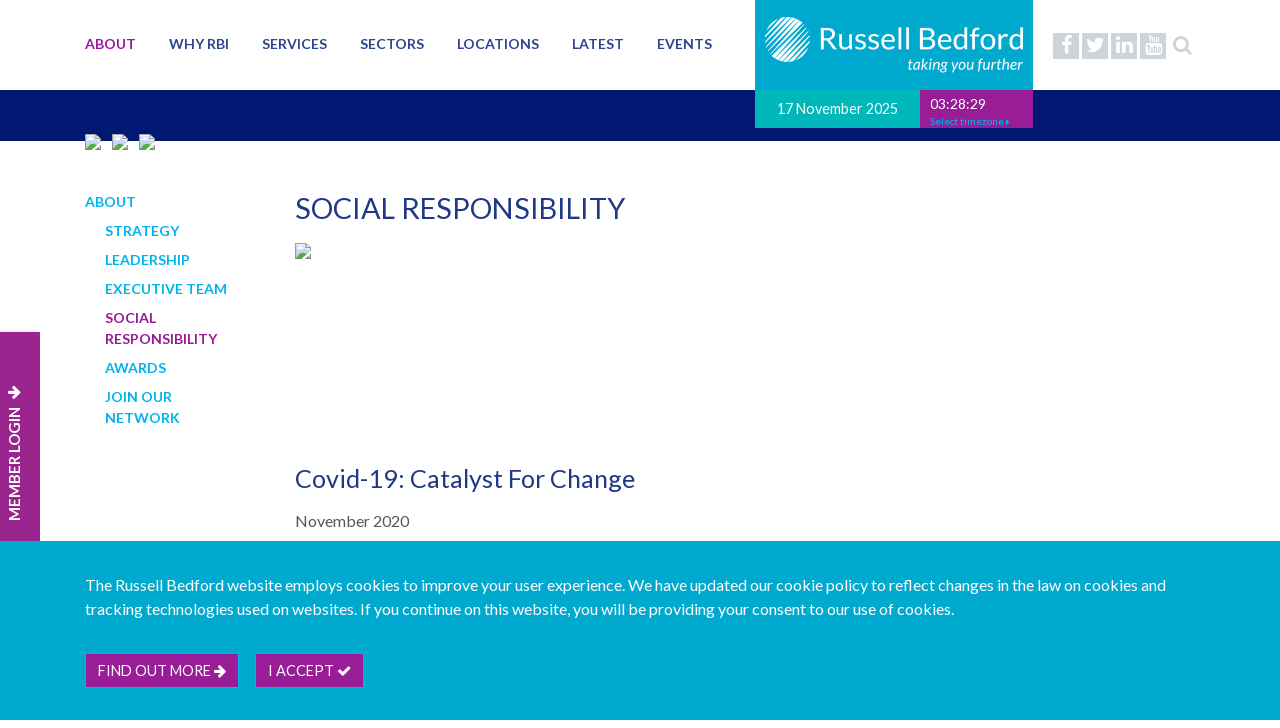

--- FILE ---
content_type: text/html; charset=utf-8
request_url: https://russellbedford.com/about/social-responsibility/covid-19-catalyst-for-change/
body_size: 9974
content:

<!DOCTYPE html>
<html xmlns="http://www.w3.org/1999/xhtml">
<head>
    <meta charset="utf-8">
    <meta name="viewport" content="width=device-width, initial-scale=1, shrink-to-fit=no">
    <meta http-equiv="X-UA-Compatible" content="IE=edge" />

    <title>Covid-19: catalyst for change</title>
    <meta name="keywords" content="" />
    <meta name="description" content="Russell Bedford International is a global network of professional services firms providing accounting, audit, tax and consulting services.  Ranked as one of the world&#39;s top accounting networks, we have some 700 partners, 6500 staff and 350 offices in more than 90 countries." />
    <meta name="author" content="Russell Bedford" />

    <meta name="theme-color" content="#ffffff">
    <link rel="shortcut icon" href="/favicon.ico" />
    <link rel="apple-touch-icon" sizes="180x180" href="/apple-touch-icon.png">
    <link rel="icon" type="image/png" sizes="32x32" href="/favicon-32x32.png">
    <link rel="icon" type="image/png" sizes="16x16" href="/favicon-16x16.png">

    <link href="/resources/style/css/style.min.css?v=638989469041426926" rel="stylesheet" />
    <link href="/css/rteContent.css?v=638989469041426926" rel="stylesheet" />
    <link href="https://cdnjs.cloudflare.com/ajax/libs/animate.css/3.5.2/animate.min.css" rel="stylesheet" />
    <script src="/resources/js/slimmage.js"></script>
    <script src="https://code.jquery.com/jquery-3.2.1.min.js"></script>
    <script src="https://cdnjs.cloudflare.com/ajax/libs/popper.js/1.12.3/umd/popper.min.js"></script>
    <script src="https://maxcdn.bootstrapcdn.com/bootstrap/4.0.0-beta.2/js/bootstrap.min.js"></script>
    <script src="https://maps.google.com/maps/api/js?v=weekly&key=AIzaSyCLovBeH-OosHaawoTcPJgRvYonRrZEkss"></script>
    <script src="/resources/js/gmaps/markerclusterer.min.js"></script>
    <script src="https://www.google.com/recaptcha/api.js?render=6Lcpj5UUAAAAAPiX381oxEYK-6csYz3fyShdhBxB"></script>
    <script src="/resources/js/infobox.js"></script>
    <script src="https://cdnjs.cloudflare.com/ajax/libs/jquery-validate/1.17.0/jquery.validate.js"></script>
    <script src="/resources/js/moment.js"></script>
    <script src="/resources/js/moment-timezone.js"></script>
    <script src="/resources/js/jstz.min.js"></script>
    <script src="https://cdnjs.cloudflare.com/ajax/libs/jquery-validation-unobtrusive/3.2.10/jquery.validate.unobtrusive.min.js"></script>
    <script src="/scripts/jquery.unobtrusive-ajax.js"></script>
    <script src="https://use.fontawesome.com/7234dc0b06.js"></script>
    <script src="/resources/js/mustache/mustache.js"></script>
    <!-- Global Site Tag (gtag.js) - Google Analytics -->
    <script async src="https://www.googletagmanager.com/gtag/js?id=G-ZKQTFVXTW1"></script>
    <script>
        window.dataLayer = window.dataLayer || [];
        function gtag() { dataLayer.push(arguments); }
        gtag('js', new Date());
        gtag('config', 'G-ZKQTFVXTW1');
    </script>    
    <!-- Google Tag Manager -->
    <script>
    (function (w, d, s, l, i) {
            w[l] = w[l] || []; w[l].push({
                'gtm.start':
                    new Date().getTime(), event: 'gtm.js'
            }); var f = d.getElementsByTagName(s)[0],
                j = d.createElement(s), dl = l != 'dataLayer' ? '&l=' + l : ''; j.async = true; j.src =
                    'https://www.googletagmanager.com/gtm.js?id=' + i + dl; f.parentNode.insertBefore(j, f);
        })(window, document, 'script', 'dataLayer', 'GTM-MT37TNX');</script>
    <!-- End Google Tag Manager -->    
    <script>
        function acceptAllCookies() {
            var cookieName = "russell-bedford_store_all_cookies";
            var expiryDate = new Date();
            expiryDate.setMonth(expiryDate.getMonth() + 3);
            var expires = "expires="+ expiryDate.toUTCString();
            document.cookie = cookieName + "=true;" + expires + ";path=/";
            $('.cookies-notice').hide();
        }
    </script>
</head>
<body>

    <!-- Google Tag Manager (noscript) -->
    <noscript>
        <iframe src="https://www.googletagmanager.com/ns.html?id=GTM-MT37TNX" height="0" width="0" style="display:none;visibility:hidden"></iframe>
    </noscript>
    <!-- End Google Tag Manager (noscript) -->

    <section class="header">
    <header class="d-none d-md-none d-lg-block">

        <div class="container">
            <div class="row">
                <div class="col-12">

                    <ul class="social-media pull-right">
                            <li>
                                <a href="https://www.facebook.com/pages/Russell-Bedford-International/155824474453723/" class="facebook" target="_blank">
                                    <i class="fa fa-facebook"></i>
                                </a>
                            </li>
                                                    <li>
                                <a href="http://www.twitter.com/RussellBedford/" class="twitter" target="_blank">
                                    <i class="fa fa-twitter"></i>
                                </a>
                            </li>
                                                                            <li>
                                <a href="https://uk.linkedin.com/company/russell-bedford-international" class="linkedin" target="_blank">
                                    <i class="fa fa-linkedin"></i>
                                </a>
                            </li>
                                                    <li>
                                <a href="http://www.youtube.com/user/RussellBedfordGroup/" class="youtube" target="_blank">
                                    <i class="fa fa-youtube"></i>
                                </a>
                            </li>
                        <li>
                            <a href="#" class="search">
                                <i class="fa fa-search"></i>
                            </a>
                        </li>
                    </ul>

                    <div id="logo-container" class="pull-right">
                        <a href="/" class="logo">
                            <img src="/resources/img/logo.png" />
                        </a>
                        <div class="date-time">
                            <div class="date">
                                17 November 2025
                            </div>
                            <div class="time">
                                <span id="clock"></span>

                                <div class="dropdown">
                                    <a href="#" class="dropdown-toggle" data-toggle="dropdown">
                                        <small>Select timezone <i class="fa fa-caret-right"></i></small>
                                    </a>
                                    <div class="dropdown-menu">

                                            <a class="dropdown-item" href="#" onclick="updateTimezone(this)" data-val="Europe/London">BST (London)</a>
                                            <a class="dropdown-item" href="#" onclick="updateTimezone(this)" data-val="Asia/Shanghai">Beijing</a>
                                            <a class="dropdown-item" href="#" onclick="updateTimezone(this)" data-val="America/Buenos_Aires">Buenos Aires</a>
                                            <a class="dropdown-item" href="#" onclick="updateTimezone(this)" data-val="Africa/Johannesburg">Cape Town</a>
                                            <a class="dropdown-item" href="#" onclick="updateTimezone(this)" data-val="Asia/Dubai">Dubai</a>
                                            <a class="dropdown-item" href="#" onclick="updateTimezone(this)" data-val="America/Los_Angeles">Los Angeles</a>
                                            <a class="dropdown-item" href="#" onclick="updateTimezone(this)" data-val="America/Mexico_City">Mexico City</a>
                                            <a class="dropdown-item" href="#" onclick="updateTimezone(this)" data-val="America/Montreal">Montreal</a>
                                            <a class="dropdown-item" href="#" onclick="updateTimezone(this)" data-val="Europe/Moscow">Moscow</a>
                                            <a class="dropdown-item" href="#" onclick="updateTimezone(this)" data-val="Asia/Calcutta">Mumbai</a>
                                            <a class="dropdown-item" href="#" onclick="updateTimezone(this)" data-val="America/New_York">New York</a>
                                            <a class="dropdown-item" href="#" onclick="updateTimezone(this)" data-val="Europe/Paris">Paris</a>
                                            <a class="dropdown-item" href="#" onclick="updateTimezone(this)" data-val="Australia/Sydney">Sydney</a>
                                            <a class="dropdown-item" href="#" onclick="updateTimezone(this)" data-val="Asia/Tokyo">Tokyo</a>
                                    </div>
                                </div>
                            </div>
                        </div>
                    </div>

                    <ul class="main-menu">
                            <li class="active">
                                <a href="/about/">About</a>
                                        <div class="outer-menu">
                                            <div class="main-menu-column">
                                                <ul>
                                                        <li >
                                                            <a href="/about/strategy/">
                                                                Strategy
                                                            </a>
                                                        </li>
                                                        <li >
                                                            <a href="/about/leadership/">
                                                                Leadership
                                                            </a>
                                                        </li>
                                                        <li >
                                                            <a href="/about/executive-team/">
                                                                Executive Team
                                                            </a>
                                                        </li>
                                                        <li class=active>
                                                            <a href="/about/social-responsibility/">
                                                                Social Responsibility
                                                            </a>
                                                        </li>
                                                        <li >
                                                            <a href="/about/awards/">
                                                                Awards
                                                            </a>
                                                        </li>
                                                        <li >
                                                            <a href="/about/join-our-network/">
                                                                Join our network
                                                            </a>
                                                        </li>
                                                </ul>
                                            </div>
                                        </div>
                            </li>
                            <li class="">
                                <a href="/why-rbi/">Why RBI</a>
                                        <div class="outer-menu">
                                            <div class="main-menu-column">
                                                <ul>
                                                        <li >
                                                            <a href="/why-rbi/audit-quality-control/">
                                                                Audit Quality Control
                                                            </a>
                                                        </li>
                                                        <li >
                                                            <a href="/why-rbi/benefits-of-membership/">
                                                                Benefits of membership
                                                            </a>
                                                        </li>
                                                        <li >
                                                            <a href="/why-rbi/core-values/">
                                                                Core Values
                                                            </a>
                                                        </li>
                                                        <li >
                                                            <a href="/why-rbi/training/">
                                                                Training
                                                            </a>
                                                        </li>
                                                        <li >
                                                            <a href="/why-rbi/alliances/">
                                                                Alliances
                                                            </a>
                                                        </li>
                                                        <li >
                                                            <a href="/why-rbi/case-studies/">
                                                                Case Studies
                                                            </a>
                                                        </li>
                                                        <li >
                                                            <a href="/why-rbi/join/">
                                                                Join
                                                            </a>
                                                        </li>
                                                </ul>
                                            </div>
                                        </div>
                            </li>
                            <li class="">
                                <a href="/services/">Services</a>
                                        <div class="outer-menu">
                                            <div class="main-menu-column">
                                                <ul>
                                                        <li >
                                                            <a href="/services/audit-and-assurance/">
                                                                Audit and Assurance
                                                            </a>
                                                        </li>
                                                        <li >
                                                            <a href="/services/tax/">
                                                                Tax
                                                            </a>
                                                        </li>
                                                        <li >
                                                            <a href="/services/advisory/">
                                                                Advisory
                                                            </a>
                                                        </li>
                                                        <li >
                                                            <a href="/services/business-services/">
                                                                Business Services
                                                            </a>
                                                        </li>
                                                </ul>
                                            </div>
                                        </div>
                            </li>
                            <li class="">
                                <a href="/sectors/">Sectors</a>
                            </li>
                            <li class="">
                                <a href="/locations/">Locations</a>
                            </li>
                            <li class="">
                                <a href="/latest/">Latest</a>
                                        <div class="outer-menu">
                                            <div class="main-menu-column">
                                                <ul>
                                                        <li >
                                                            <a href="/latest/news/">
                                                                News
                                                            </a>
                                                        </li>
                                                        <li >
                                                            <a href="/latest/insight/">
                                                                Insight
                                                            </a>
                                                        </li>
                                                        <li >
                                                            <a href="/latest/blogs/">
                                                                Blogs
                                                            </a>
                                                        </li>
                                                        <li >
                                                            <a href="/latest/spotlights/">
                                                                Spotlights
                                                            </a>
                                                        </li>
                                                        <li >
                                                            <a href="/latest/publications/">
                                                                Publications
                                                            </a>
                                                        </li>
                                                </ul>
                                            </div>
                                        </div>
                            </li>
                            <li class="">
                                <a href="/events/">Events</a>
                            </li>
                    </ul>
                </div>
            </div>
        </div>

    </header>

    <div id="mobile-header-spacer" class="d-block d-lg-none" style="height: 56px;"></div>

    <nav id="mobile-header" class="navbar navbar-expand-md navbar-dark bg-primary fixed-top d-block d-lg-none">
        <a class="navbar-brand" href="/">
            <img src="/resources/img/logo.png" />
        </a>
        <button class="navbar-toggler pull-right" type="button" data-toggle="collapse" data-target="#collapsingNavbarSm">
            <span class="navbar-toggler-icon"></span>
        </button>
        <div class="navbar-collapse collapse" id="collapsingNavbarSm">
            <ul class="navbar-nav mr-auto">
                    <li class="nav-item active">
                        <a class="nav-link" href="/about/">About</a>
                    </li>
                    <li class="nav-item ">
                        <a class="nav-link" href="/why-rbi/">Why RBI</a>
                    </li>
                    <li class="nav-item ">
                        <a class="nav-link" href="/services/">Services</a>
                    </li>
                    <li class="nav-item ">
                        <a class="nav-link" href="/sectors/">Sectors</a>
                    </li>
                    <li class="nav-item ">
                        <a class="nav-link" href="/locations/">Locations</a>
                    </li>
                    <li class="nav-item ">
                        <a class="nav-link" href="/latest/">Latest</a>
                    </li>
                    <li class="nav-item ">
                        <a class="nav-link" href="/events/">Events</a>
                    </li>
                <li class="nav-item">
                    <a class="nav-link" href="/login" target="_blank">Member Login</a>
                </li>
            </ul>
        </div>
    </nav>

    <!-- Start Search Box-->
    <div class="search-overlay" style="display: none;">
        <div class="search-form" onclick="$('.search-overlay').fadeIn(); void 0;">
            <i class="fa fa-search"></i>
            <input type="text" id="searchText" placeholder="Search..." />
            <button id="btnSearch" class="btn btn-primary">Go <i class="fa fa-arrow-right"></i></button>
        </div>
    </div>
    <!-- End Search Box-->


    <script>

        var updateTimezone = function (item) {
            var timezone = $(item).data('val');
            localStorage.setItem("Timezone", timezone);
        }
      
        $(function () {

            var makeClock = function() {
                var clock = moment().tz('Europe/London').format('HH:mm:ss');
                if(localStorage.getItem("Timezone")) {
                    return moment().tz(localStorage.getItem("Timezone")).format('HH:mm:ss');
                }

                return clock;
            }

            setInterval(function () {
                var clock = $('#clock');
                clock.text(makeClock());
            }, 1000);


            $('.search').click(function(e) {
                e.preventDefault();
                $('.search-overlay').fadeIn();
                $('.search-overlay input').focus();
            });



            // Set the search behaviour on the search button
            $('#btnSearch').click(function (e) {
                e.preventDefault();
                testClick();
            });


            function testClick() {
                if ($('#searchText').val() != '') {
                    $("#btnSearch").html('Searching...');
                    window.parent.location = "/search?s=" + $('#searchText').val();
                }
                else {
                    $('.search-overlay').fadeOut();
                    //return false;
                }
            }

            $('#searchText').keypress(function (e) {
                var key = e.which;
                if (key == 13)  // the enter key code
                {
                    $('#btnSearch').click();
                    return false;
                }
            });
            // Set the search behaviour on the overlay
            $(".search-overlay").not($('#searchText')).click(function (e) {
                if ($(e.target).is('.search-overlay')) {
                    $('.search-overlay').fadeOut();
                }
            });

        });

    </script>

</section>

    <section class="page-header d-none d-sm-block">
        <div class="container">
            <div class="row">
                <div class="col-md-12">
                            <img src="/media/1857/rb_chart_overlay.png" class="rounded-circle mr-2" />
                            <img src="/media/1858/rb_chat_overlay.png" class="rounded-circle mr-2" />
                            <img src="/media/1860/rb_vr_kid_overlay.png" class="rounded-circle mr-2" />
                </div>
            </div>
        </div>
    </section>

    <section class="menu d-none d-md-none d-lg-block">
        <a href="/login" target="_blank">
            <div class="menu__title">
                MEMBER LOGIN
                <span class="fa fa-arrow-down normal"></span>
            </div>
        </a>
    </section>

    

<section class="page-container">
    <div class="container">
        <div class="row">
            <div class="col-md-2">

                <ul class="sub-nav">
	<li class="">
        <a href="/about/">
            About
        </a>
	</li>
		<li class="child ">
			<a href="/about/strategy/">
				Strategy
			</a>
		</li>
		<li class="child ">
			<a href="/about/leadership/">
				Leadership
			</a>
		</li>
		<li class="child ">
			<a href="/about/executive-team/">
				Executive Team
			</a>
		</li>
		<li class="child active">
			<a href="/about/social-responsibility/">
				Social Responsibility
			</a>
		</li>
		<li class="child ">
			<a href="/about/awards/">
				Awards
			</a>
		</li>
		<li class="child ">
			<a href="/about/join-our-network/">
				Join our network
			</a>
		</li>
</ul>

            </div>
            <div class="col-md-10">

                <div class="page-content">
                    <h2>Social Responsibility</h2>

                    
                    <div class="news-images">
                                    <div class="item">
                                        
                                        <img src="/media/6616/111680525_l.jpg" class="img-fluid rounded mx-auto d-block" />
                                    </div>


                    </div>
                    <article class="article">
                        <h3 class="title">Covid-19: catalyst for change</h3>
                        <h4>November 2020</h4>
                        <hr />
                        <p>Before Covid-19 changed the world, some businesses considered social impact and sustainability nothing more than a nice-to-have programme. In other words, social impact programmes were not strategic to their business. The pandemic, and corporate responses to it, have highlighted what is important in guiding a business’s choices during a crisis.<br /><br />Many senior executives, partners, clients, and employees are noticing that robust social impact and sustainability programmes are key to a company’s credibility. It has become akin to a community buy-in or an unofficial licence to do business. This social commitment is crucial in good times but becomes even more important during a crisis.<br /><br /><strong>Covid-19 reveals a business’s core values</strong><br /><br />Most businesses have mission or vision statements. Decisions made in response to the pandemic have revealed such statements as either mere window dressing or as strategic and core guides for the business. When a mission or vision statement is a central tenet to a business, it directs all decisions a business makes in response to this crisis or any future crisis. Doing the right thing now, based on a business’s purpose and values, will contribute to its success in the post-Covid world.<br /><br />“We can and must see this as an opportunity (albeit a forced one) to adapt and change for the better,” said Richard Susskind, a legal technology advisor, during a webinar hosted by Legal Geek in April. “Companies can improve and recast themselves, using CSR best practices to help guide process, policy, and procedure decisions in this Covid world and beyond.” Behaviour and decisions during the coronavirus pandemic illustrate and highlight a business’s values, vision, and purpose – or not.<br /><br /><strong>Calling on social impact programmes to manage crises </strong><br /><br />Some may assume that they can set aside their corporate social responsibility (CSR) programmes during this crisis. However, a robust CSR programme is an integral component of crisis management. <br /><br />Consideration and discussion of environmental, social, and governance (ESG) issues become increasingly important as we navigate the pandemic. After a slight drop in ESG news coverage during the early stages of the pandemic, April had almost double the news coverage of ESG issues than November, according to Bloomberg News. And, since the beginning of the Covid-19 outbreak, UK independent financial advisers reported a sharp rise in investor interest in the ESG performance of their investments.<br /><br />Evidently, the pandemic is reminding or teaching us how critical social impact and ESG issues are to a successful and sustainable global economy. Rather than setting aside social impact and sustainability programmes during this crisis, we should amplify and enhance their components to help inform decisions.<br /><br /><strong>The coronavirus is changing public values</strong></p>
<p>Mark Carney, the former governor of The Bank of England, told The Times of London, “Companies will be judged by what they did during the war, how they treated their employees, suppliers, and customers, and by who shared and who hoarded.”</p>
<p>In Carney’s view, people changed their values as unemployment rose and the economy faltered during the pandemic. The pandemic could reverse the slow transition from a market economy to a market society by exposing a gulf between what markets value and what people value.</p>
<p>In other words, a singular focus on short-term shareholder returns at the expense of all other stakeholders’ interests is no longer sustainable (if it<br />ever was); nor does it serve the long-term interests of business or society.</p>
<p><strong>This is our moment</strong></p>
<p>Perhaps personal and professional lessons learned as we deal with this pandemic will make us better prepared for the next global crisis: climate change. This pandemic and the challenge of climate change have the same characteristics: they are global in scope and intangible. Both require preparation, as well as coordinated global responses.</p>
<p>Will lessons we have learned from Covid-19 help us address climate change more successfully? Will the clear, blue skies that followed the pandemic’s travel restrictions become permanent? Will we work now to flatten the curve of the coming climate crisis before we run out of time?</p>
<p>Will we work to rectify many of the injustices of the economic system that have existed for decades, injustices that the Covid-19 pandemic has so painfully revealed? Rather than just recover from this pandemic, will we change for the better?</p>
<p>Interestingly, #BuildBackBetter is a trending hashtag on social media. How will current and future generations judge our behaviour and decision-making during this time?</p>
<p>Now is our moment. Let’s ensure future generations celebrate our actions for being progressive, rather than view them as missed opportunities to create long-term sustainability for our businesses, employees, clients, customers, and communities.<br /><br /><strong>About the author<br /></strong><br />Pamela Cone<br /><em>Seattle, USA<br /></em><br />Pamela is founder and CEO of Amity Advisory. She helps organisations strengthen their social responsibility and sustainability programs to achieve holistic, compelling, and profitable social impact that is core to their business, consistent with their purpose, and collaborative with stakeholders.<br /><br /><a href="mailto:pamelacone@amityadvisory.com">pamelacone@amityadvisory.com </a></p>

                            <p class="author"><span class="uppercase">Author:</span> Pamela Cone - Amity Advisory, Seattle, USA</p>

                    </article>

                    <div class="addthis_inline_share_toolbox"></div>

                    <div class="button-bar">

                                <a href="/about/social-responsibility/" class="btn btn-lg btn-primary">
                                    Back to Latest
                                </a>
                                    <a href="/about/social-responsibility/looking-after-you/" class="btn btn-lg btn-primary">
                                        Previous Story
                                    </a>
                                    <a href="/about/social-responsibility/russell-bedford-delivers-great-heart-and-hope-at-its-annual-taking-you-further-day/" class="btn btn-lg btn-primary">

                                        Next Story
                                    </a>


                    </div>

                </div>
            </div>
        </div>
    </div>
</section>

<script type="text/javascript">
    $(function () {
        $(".article iframe").wrap("<div class='embed-responsive embed-responsive-16by9'></div>");
        $(".article iframe").attr("class", "embed-responsive-item");
    });
</script>


        <section class="link-circles">
            <div class="container">
                <div class="row">
                    <div class="col-12 text-center">
                        <ul>
                        </ul>

                    </div>
                </div>
            </div>
        </section>

    <section class="footer">
    <footer>
        <div class="container">
            <div class="row">
                <div class="col-xs-12 col-md-6">
                    <div class="row">
                        <div class="col-md-12">
                            <img src="/resources/img/FOF-Logo-Mobile.png" />
                        </div>
                        <div class="col-md-12 footer-spacing">
                            &copy; Copyright Russell Bedford International 2025
                        </div>
                    </div>
                </div>
                <div class="col-xs-12 col-md-6">
                    <div class="row text-md-right">
                        <div class="col-md-12 footer-xs-spacing">Download our mobile directory app</div>
                        <div class="col-md-12 col-xs-6 footer-spacing">
                            <a href="https://itunes.apple.com/us/app/russell-bedford-directory/id1455613431?ls=1&mt=8"><img class="apple" src="/resources/img/app_store_badge.svg" /></a>
                            <a href="https://play.google.com/store/apps/developer?id=Russell+Bedford+International"><img class="google" src="/resources/img/google-play-badge.png" /></a>
                        </div>
                    </div>
                </div>
            </div>
                    <div class="row">
                        <div class="col-xs-12 col-md-6">
                            <div class="row">
                                <div class="col-md-12 footer-spacing">
                                    <ul class="footer-menu">
                                            <li>
                                                <a class="col-sm-4 col-md-4" href="/sitemap/" >Sitemap</a>
                                            </li>
                                            <li>
                                                <a class="col-sm-4 col-md-4" href="/legal/" >Legal</a>
                                            </li>
                                            <li>
                                                <a class="col-sm-4 col-md-4" href="http://www.twitter.com/RussellBedford/" target=&#39;_blank&#39;>Follow us...</a>
                                            </li>
                                            <li>
                                                <a class="col-sm-4 col-md-4" href="/contact/" >Contact us...</a>
                                            </li>
                                            <li>
                                                <a class="col-sm-4 col-md-4" href="/join/membership-enquiry/" >Join us...</a>
                                            </li>
                                    </ul>
                                </div>
                            </div>
                        </div>
                        <div class="col-xs-12 col-md-6">
                            <div class="row">
                                <div class="col-md-12 footer-spacing">
                                    <ul class="footer-languages">
                                            <li>
                                                <a class="col-sm-4 col-md-4" href="/deutsch/" >Deutsch</a>
                                            </li>
                                            <li>
                                                <a class="col-sm-4 col-md-4" href="/fran&#231;ais/" >Fran&#231;ais</a>
                                            </li>
                                            <li>
                                                <a class="col-sm-4 col-md-4" href="/espa&#241;ol/" >Espa&#241;ol</a>
                                            </li>
                                            <li>
                                                <a class="col-sm-4 col-md-4" href="/italiano/" >Italiano</a>
                                            </li>
                                            <li>
                                                <a class="col-sm-4 col-md-4" href="/portugu&#234;s/" >Portugu&#234;s</a>
                                            </li>
                                            <li>
                                                <a class="col-sm-4 col-md-4" href="http://www.russellbedford.cn/" target=&#39;_blank&#39;>中文版</a>
                                            </li>
                                    </ul>
                                </div>
                            </div>
                        </div>
                    </div>


        </div>
    </footer>
</section>

        <section class="js-cookies-notice cookies-notice">
            <div class="container">
                <div class="row">
                    <div class="col-12">
                        <p>The Russell Bedford website employs cookies to improve your user experience. We have updated our cookie policy to reflect changes in the law on cookies and tracking technologies used on websites. If you continue on this website, you will be providing your consent to our use of cookies.</p>
                        <a href="/cookie-policy/" class="btn btn-primary cookiesInfo">Find out more <i class="fa fa-arrow-right"></i></a>
                        <div class="btn btn-primary cookies-notice-accept" role="btn" tabindex="0" onclick="acceptAllCookies()">
                            I accept <i class="fa fa-check"></i>
                        </div>
                    </div>
                </div>
            </div>
        </section>

    <!-- Go to www.addthis.com/dashboard to customize your tools -->
    <script type="text/javascript" src="//s7.addthis.com/js/300/addthis_widget.js#pubid=ra-63873d6b52480dea"></script>

</body>
</html>

--- FILE ---
content_type: text/html; charset=utf-8
request_url: https://www.google.com/recaptcha/api2/anchor?ar=1&k=6Lcpj5UUAAAAAPiX381oxEYK-6csYz3fyShdhBxB&co=aHR0cHM6Ly9ydXNzZWxsYmVkZm9yZC5jb206NDQz&hl=en&v=TkacYOdEJbdB_JjX802TMer9&size=invisible&anchor-ms=20000&execute-ms=15000&cb=be108gz4x8jg
body_size: 45126
content:
<!DOCTYPE HTML><html dir="ltr" lang="en"><head><meta http-equiv="Content-Type" content="text/html; charset=UTF-8">
<meta http-equiv="X-UA-Compatible" content="IE=edge">
<title>reCAPTCHA</title>
<style type="text/css">
/* cyrillic-ext */
@font-face {
  font-family: 'Roboto';
  font-style: normal;
  font-weight: 400;
  src: url(//fonts.gstatic.com/s/roboto/v18/KFOmCnqEu92Fr1Mu72xKKTU1Kvnz.woff2) format('woff2');
  unicode-range: U+0460-052F, U+1C80-1C8A, U+20B4, U+2DE0-2DFF, U+A640-A69F, U+FE2E-FE2F;
}
/* cyrillic */
@font-face {
  font-family: 'Roboto';
  font-style: normal;
  font-weight: 400;
  src: url(//fonts.gstatic.com/s/roboto/v18/KFOmCnqEu92Fr1Mu5mxKKTU1Kvnz.woff2) format('woff2');
  unicode-range: U+0301, U+0400-045F, U+0490-0491, U+04B0-04B1, U+2116;
}
/* greek-ext */
@font-face {
  font-family: 'Roboto';
  font-style: normal;
  font-weight: 400;
  src: url(//fonts.gstatic.com/s/roboto/v18/KFOmCnqEu92Fr1Mu7mxKKTU1Kvnz.woff2) format('woff2');
  unicode-range: U+1F00-1FFF;
}
/* greek */
@font-face {
  font-family: 'Roboto';
  font-style: normal;
  font-weight: 400;
  src: url(//fonts.gstatic.com/s/roboto/v18/KFOmCnqEu92Fr1Mu4WxKKTU1Kvnz.woff2) format('woff2');
  unicode-range: U+0370-0377, U+037A-037F, U+0384-038A, U+038C, U+038E-03A1, U+03A3-03FF;
}
/* vietnamese */
@font-face {
  font-family: 'Roboto';
  font-style: normal;
  font-weight: 400;
  src: url(//fonts.gstatic.com/s/roboto/v18/KFOmCnqEu92Fr1Mu7WxKKTU1Kvnz.woff2) format('woff2');
  unicode-range: U+0102-0103, U+0110-0111, U+0128-0129, U+0168-0169, U+01A0-01A1, U+01AF-01B0, U+0300-0301, U+0303-0304, U+0308-0309, U+0323, U+0329, U+1EA0-1EF9, U+20AB;
}
/* latin-ext */
@font-face {
  font-family: 'Roboto';
  font-style: normal;
  font-weight: 400;
  src: url(//fonts.gstatic.com/s/roboto/v18/KFOmCnqEu92Fr1Mu7GxKKTU1Kvnz.woff2) format('woff2');
  unicode-range: U+0100-02BA, U+02BD-02C5, U+02C7-02CC, U+02CE-02D7, U+02DD-02FF, U+0304, U+0308, U+0329, U+1D00-1DBF, U+1E00-1E9F, U+1EF2-1EFF, U+2020, U+20A0-20AB, U+20AD-20C0, U+2113, U+2C60-2C7F, U+A720-A7FF;
}
/* latin */
@font-face {
  font-family: 'Roboto';
  font-style: normal;
  font-weight: 400;
  src: url(//fonts.gstatic.com/s/roboto/v18/KFOmCnqEu92Fr1Mu4mxKKTU1Kg.woff2) format('woff2');
  unicode-range: U+0000-00FF, U+0131, U+0152-0153, U+02BB-02BC, U+02C6, U+02DA, U+02DC, U+0304, U+0308, U+0329, U+2000-206F, U+20AC, U+2122, U+2191, U+2193, U+2212, U+2215, U+FEFF, U+FFFD;
}
/* cyrillic-ext */
@font-face {
  font-family: 'Roboto';
  font-style: normal;
  font-weight: 500;
  src: url(//fonts.gstatic.com/s/roboto/v18/KFOlCnqEu92Fr1MmEU9fCRc4AMP6lbBP.woff2) format('woff2');
  unicode-range: U+0460-052F, U+1C80-1C8A, U+20B4, U+2DE0-2DFF, U+A640-A69F, U+FE2E-FE2F;
}
/* cyrillic */
@font-face {
  font-family: 'Roboto';
  font-style: normal;
  font-weight: 500;
  src: url(//fonts.gstatic.com/s/roboto/v18/KFOlCnqEu92Fr1MmEU9fABc4AMP6lbBP.woff2) format('woff2');
  unicode-range: U+0301, U+0400-045F, U+0490-0491, U+04B0-04B1, U+2116;
}
/* greek-ext */
@font-face {
  font-family: 'Roboto';
  font-style: normal;
  font-weight: 500;
  src: url(//fonts.gstatic.com/s/roboto/v18/KFOlCnqEu92Fr1MmEU9fCBc4AMP6lbBP.woff2) format('woff2');
  unicode-range: U+1F00-1FFF;
}
/* greek */
@font-face {
  font-family: 'Roboto';
  font-style: normal;
  font-weight: 500;
  src: url(//fonts.gstatic.com/s/roboto/v18/KFOlCnqEu92Fr1MmEU9fBxc4AMP6lbBP.woff2) format('woff2');
  unicode-range: U+0370-0377, U+037A-037F, U+0384-038A, U+038C, U+038E-03A1, U+03A3-03FF;
}
/* vietnamese */
@font-face {
  font-family: 'Roboto';
  font-style: normal;
  font-weight: 500;
  src: url(//fonts.gstatic.com/s/roboto/v18/KFOlCnqEu92Fr1MmEU9fCxc4AMP6lbBP.woff2) format('woff2');
  unicode-range: U+0102-0103, U+0110-0111, U+0128-0129, U+0168-0169, U+01A0-01A1, U+01AF-01B0, U+0300-0301, U+0303-0304, U+0308-0309, U+0323, U+0329, U+1EA0-1EF9, U+20AB;
}
/* latin-ext */
@font-face {
  font-family: 'Roboto';
  font-style: normal;
  font-weight: 500;
  src: url(//fonts.gstatic.com/s/roboto/v18/KFOlCnqEu92Fr1MmEU9fChc4AMP6lbBP.woff2) format('woff2');
  unicode-range: U+0100-02BA, U+02BD-02C5, U+02C7-02CC, U+02CE-02D7, U+02DD-02FF, U+0304, U+0308, U+0329, U+1D00-1DBF, U+1E00-1E9F, U+1EF2-1EFF, U+2020, U+20A0-20AB, U+20AD-20C0, U+2113, U+2C60-2C7F, U+A720-A7FF;
}
/* latin */
@font-face {
  font-family: 'Roboto';
  font-style: normal;
  font-weight: 500;
  src: url(//fonts.gstatic.com/s/roboto/v18/KFOlCnqEu92Fr1MmEU9fBBc4AMP6lQ.woff2) format('woff2');
  unicode-range: U+0000-00FF, U+0131, U+0152-0153, U+02BB-02BC, U+02C6, U+02DA, U+02DC, U+0304, U+0308, U+0329, U+2000-206F, U+20AC, U+2122, U+2191, U+2193, U+2212, U+2215, U+FEFF, U+FFFD;
}
/* cyrillic-ext */
@font-face {
  font-family: 'Roboto';
  font-style: normal;
  font-weight: 900;
  src: url(//fonts.gstatic.com/s/roboto/v18/KFOlCnqEu92Fr1MmYUtfCRc4AMP6lbBP.woff2) format('woff2');
  unicode-range: U+0460-052F, U+1C80-1C8A, U+20B4, U+2DE0-2DFF, U+A640-A69F, U+FE2E-FE2F;
}
/* cyrillic */
@font-face {
  font-family: 'Roboto';
  font-style: normal;
  font-weight: 900;
  src: url(//fonts.gstatic.com/s/roboto/v18/KFOlCnqEu92Fr1MmYUtfABc4AMP6lbBP.woff2) format('woff2');
  unicode-range: U+0301, U+0400-045F, U+0490-0491, U+04B0-04B1, U+2116;
}
/* greek-ext */
@font-face {
  font-family: 'Roboto';
  font-style: normal;
  font-weight: 900;
  src: url(//fonts.gstatic.com/s/roboto/v18/KFOlCnqEu92Fr1MmYUtfCBc4AMP6lbBP.woff2) format('woff2');
  unicode-range: U+1F00-1FFF;
}
/* greek */
@font-face {
  font-family: 'Roboto';
  font-style: normal;
  font-weight: 900;
  src: url(//fonts.gstatic.com/s/roboto/v18/KFOlCnqEu92Fr1MmYUtfBxc4AMP6lbBP.woff2) format('woff2');
  unicode-range: U+0370-0377, U+037A-037F, U+0384-038A, U+038C, U+038E-03A1, U+03A3-03FF;
}
/* vietnamese */
@font-face {
  font-family: 'Roboto';
  font-style: normal;
  font-weight: 900;
  src: url(//fonts.gstatic.com/s/roboto/v18/KFOlCnqEu92Fr1MmYUtfCxc4AMP6lbBP.woff2) format('woff2');
  unicode-range: U+0102-0103, U+0110-0111, U+0128-0129, U+0168-0169, U+01A0-01A1, U+01AF-01B0, U+0300-0301, U+0303-0304, U+0308-0309, U+0323, U+0329, U+1EA0-1EF9, U+20AB;
}
/* latin-ext */
@font-face {
  font-family: 'Roboto';
  font-style: normal;
  font-weight: 900;
  src: url(//fonts.gstatic.com/s/roboto/v18/KFOlCnqEu92Fr1MmYUtfChc4AMP6lbBP.woff2) format('woff2');
  unicode-range: U+0100-02BA, U+02BD-02C5, U+02C7-02CC, U+02CE-02D7, U+02DD-02FF, U+0304, U+0308, U+0329, U+1D00-1DBF, U+1E00-1E9F, U+1EF2-1EFF, U+2020, U+20A0-20AB, U+20AD-20C0, U+2113, U+2C60-2C7F, U+A720-A7FF;
}
/* latin */
@font-face {
  font-family: 'Roboto';
  font-style: normal;
  font-weight: 900;
  src: url(//fonts.gstatic.com/s/roboto/v18/KFOlCnqEu92Fr1MmYUtfBBc4AMP6lQ.woff2) format('woff2');
  unicode-range: U+0000-00FF, U+0131, U+0152-0153, U+02BB-02BC, U+02C6, U+02DA, U+02DC, U+0304, U+0308, U+0329, U+2000-206F, U+20AC, U+2122, U+2191, U+2193, U+2212, U+2215, U+FEFF, U+FFFD;
}

</style>
<link rel="stylesheet" type="text/css" href="https://www.gstatic.com/recaptcha/releases/TkacYOdEJbdB_JjX802TMer9/styles__ltr.css">
<script nonce="GtXq1IAFJP3OA-zRsKXpcA" type="text/javascript">window['__recaptcha_api'] = 'https://www.google.com/recaptcha/api2/';</script>
<script type="text/javascript" src="https://www.gstatic.com/recaptcha/releases/TkacYOdEJbdB_JjX802TMer9/recaptcha__en.js" nonce="GtXq1IAFJP3OA-zRsKXpcA">
      
    </script></head>
<body><div id="rc-anchor-alert" class="rc-anchor-alert"></div>
<input type="hidden" id="recaptcha-token" value="[base64]">
<script type="text/javascript" nonce="GtXq1IAFJP3OA-zRsKXpcA">
      recaptcha.anchor.Main.init("[\x22ainput\x22,[\x22bgdata\x22,\x22\x22,\[base64]/[base64]/[base64]/[base64]/[base64]/[base64]/[base64]/eShDLnN1YnN0cmluZygzKSxwLGYsRSxELEEsRixJKTpLayhDLHApfSxIPWZ1bmN0aW9uKEMscCxmLEUsRCxBKXtpZihDLk89PUMpZm9yKEE9RyhDLGYpLGY9PTMxNXx8Zj09MTU1fHxmPT0xMzQ/[base64]/[base64]/[base64]\\u003d\x22,\[base64]\\u003d\\u003d\x22,\[base64]/c8O9wofDi1HDrjg+wrXDumZ0w5FDC8KIwp8KC8K+TsOFHUdWw752R8OFaMK3O8KxbcKHdsK9dBNDwrNcwoTCjcOLwrvCncOMPcOUUcKsdMKiwqXDiToyDcOlGMKCC8KmwqgIw6jDpUbCvzNSwpVycX/DjlhOVGjCh8Kaw7QLwowUAsOYa8K3w4PCi8KDNk7CvsOZasO/bhMEBMOxaTxyJMOMw7YBw7/DrgrDlyLDrx9jD08QZcKrwrrDs8K0Xk3DpMKiNMOjCcOxwpHDiQgnZT5Awp/DuMOPwpFMw6bDulDCvTfDhEESwqXCtX/DlyTCr1kKw7g+O3liwq7DmjvCksOHw4LCtg7DmMOUAMOjNsKkw4MNf38Pw4F/wqoyRgLDpHnCvGvDjj/[base64]/CtcOFPwsqwpTDpcKjw6LCtcOaLxfCn8KDRmjCmirDkn/[base64]/Do8KTw7oHThVvwpR0JhvCqBPCnCvCsTt3w4I0fsKhwrnDjA9xw7tOMnHDmRLCr8KXK3lVw4YhYcKDwqYce8Kxw4AiKQjCuUHDvBlzwpPDncKOw5IPw5peAgPDnMOzw6bDsCAuw5XCmg3Dt8OWDEENw4N/[base64]/CkRQZWsK/[base64]/Dhxk6woHDiMKiIxw0YcOHI0gdasODTVbDtcK4w7PDiU9rHhUGw6nCoMOJw6Z/[base64]/YG3DllgXT8O0w51zw5TCn8ONUMKKw4bDg8KCw68TIxnChsKfwqDCumnCnGYmwoxLw5lOw5/Ck3zCusK8QMK9wrMPScKEd8KGw7R/[base64]/DuHrCsnvDmA1oEcKqE8KBw7jDk8KRw4XCv8KORcKGw6/[base64]/[base64]/DkMOQwqIEwr7CtGLCsE3DqcKUQsKcSjEdOMOywq57wprDnhHDicOJWMOFQ1PCncO/XMKEw7d9R24lFUhKa8ORc17CicONTcOVw7rDsMOmNcOWw7lCwqrChsKewo8Yw5ouM8OZAQBRw5NKZ8OTw4hWw580w7LDnsOfwpzCnjXDh8KkU8Keb2xzWR8vasOJHcK8w6VZw5LDg8KxwpvCusKWw7zCg25LdiMmPA1pYEdNwoTClcKjMcKcRhzDo1XDi8O/wp/DvB/Do8KdwqRbLB3DoiFuwqdeD8Okw4sZwrtrGVTDrcOGNsOdw70QazJCw4DCksOWMzbCsMOCw6fDnW7DrsKxLFwPw65Qw4scMcO5w7d9F0fDmDYjw78rHsKnSzDCkWDCrHPCvgJMXMKxM8OSdsOUKsOWScOhw44rCVlrfxbCtMOzIhbDjsKDwp3DnE/ChsKgw49cQyXDhm3CvV1Qw5UmdsKkcsOvw7tKFVATZsKXwrk6CMKtbQHDoyzDphcELisYSsKDwqZYW8OpwqFvwp87w7zCjn1twptNejjDlcOjXsOdHSbDkT5XQmrDn27CmsOAS8OTPRopVDHDmcOuwo/Dow/DnSAXwobCvTrCnMK/w4PDmcO6T8Oww6jDpsO9TCZwHcK4w5nCvW1Yw6nDqBzDtsOiMXTCr3t1e1ksw73Cq13Co8K5wr7DsD1Cwp93wohuwoMxLxzDsCbCnMKZw4XCqMKHeMKIekJ3ZjfDpMKSKRbDpAk7wovCtHh9w7kzOHtoRCNZwr/CqsKRJic/wrHCrmxHw4wjwpzCkcOBWTLDjsKqw4LCgzPDtkBVw6HCqsKxMsKkwobClcOfw7BdwptRMsOlUcKkJ8KPwq/DhsKxwrvDpVHCvzzDmMOqS8O+w5LChcKfFMOEwog+Z3jCiEjDpk1mwp/CgD1EwonDtMOxIsO9ecOtCnrDhWrCrsOyJ8OWwo5uwovCosKbwo7CtDQ2GsOpP1LCnFfCrF7Cnk/CuVoPwpI1R8Kdw5PDu8KywogMSG7Cu09oNF7DrcOOI8KBZTVuw4VXVsOkc8O9wofCkcOvKz3DpcKJwrLDmRxPwr/CncOAMsKGfsOBARjCiMOWb8O5Uw9ewrg6w6rDiMOIK8KdZcOwwo3CuHjDmEEDwqXDrxDCqH45wq7DuFMVw6RrA2hCw51cw7xTWGnDozvCgMK9w6LCgm3CmcKkFcOPXWlzDsOWGsOgwpfCtmXCv8KMZcO1MxHCtcKDwq/DlsKmEivChMOOQsKzwpxRw7bDpMONwp3CgsO3cy7CqnXCuMKEw54Zwo7CkMKvHjxWFV0QwqfDvE9ALw7ChVtow4nDlsK/w7cqNsOSw4RQwqVTwpxFRCLClcKzwqxaKsKQwqsgGcOCwq9gwprCjB5NE8K/wozCqsO9w59gwrHDjQTDsiYHFTo4UFfDiMKFw4lfdl0Ew5LDvsOGw6/CvEfCmsOnUEEUwprDuDgLNMK8wqnDu8OvecOWW8ONw4LDk19GEVnDoQPDo8O/wpPDu3fDj8OHDAHCssK5wo0sc2vDjkvDtV7CpyPDpT93wrLDrWQGdmI1YMKJZCIMVx7CmMOTeVQIHMOPN8Olwr8Zw5lPScKNf3EtwrHChcKvNk3DlMKaNMKrw5pTwrsRZSBZw5TCuxTDvTh5w7dfw4oiKcOwwp9vaSnDgsK4Y0g6woLDuMKcw5jDr8OJwq/[base64]/[base64]/Dp8OjG8OIwoo7DsOTwozCoT5KYG8XwqBgaCTDuwh6w4bClMO/wpg3wqrCi8OWwo/Cj8OBN1DCpTTCq1rClsO5w7FsZMOHXsO+wqo6NRbCozTCj1YOw6NCFRXDhsK9w5rDmk0PIC8bw7ZGwqBnwrdFNDPCohfDkHFSwoVyw4oKw4tDw7bDq1DDncKrw6HDmMKlbSUvw5/Dh1DDiMKBwqbCuT/CoE4wZmdRw4LDuTrDmT99IcOcfMO7w6sbOMOpw5jCs8KvEMOoMVhcJgAkZMKjbcKLwo1IKE/CkcKkwr4gKyUAw6gAeiLCoE3Dn1YBw6vDi8ODFHTCoX0nAsO/YMOZw7vCjxhnw5JIw4bDkhxoFcOewpTCgMObworDncK6wqhaN8Kxwpk5wqzDowN1SUx6V8OIwrDCt8O4wqvCrMKSF1cBIF9/B8OAw4hbw7UJwpXCusO9woXCo0Nsw7RTwrTDssKYw6PCgMKXBSkfwoMsUTg9wq7DqTo4wpsSwq/[base64]/CgcO8XlceesKlw6kiw7IKLCvDncOsXMO+UmrDpR/[base64]/QsOEwpdDNsOIw5JNJMKVw4xHTcKUejorwoNDw4XCmcK/w5jCmsK1CsO4wofCm1p3w5DCoU/ClMKiUMKaNsOJwrEeE8KcBsOOw5FwUcKqw5DCrMKnSWIOw7dyKcOxwpZhw7FiwrfDnTDCkG/Do8K/wp/Cn8KFwrbCvzrDkMK5w4jCsMOPQ8O/X04geEktHm7DlXwBw4vCoGDChMOoeQMjVMKPdijDhBrCsU3DrcOfOsKlegPDoMKbdTzCjMO/[base64]/J8KrMVtsDUbCkcO9wpcCw5LCmMKDfVPCjSNFOMOaw5ZRw711woZDwo/[base64]/Do0IxdMOXP1pOw7PDq8KVwpJFw7N0TcOleRnCpAXCtsK7wqtIe13Cj8OwwoxhMcOvwrfCtsOlTMObwrXDgg4/wo/Clho5BcKpwo/[base64]/VMOfRA/DpXfCtMOnw7vCv0YawpvDiMOjwqLDoBUgwoB6w7dyX8KUe8KMwqfDvk5hw5duw6rDswh2wp3CjMORcRbDjcOuJcOfKRA7IXXCrHI7wo3DvsO6d8OcwqfCl8OaBwIcwoNFwodLQ8KkYsO2Pi8KI8KDWlIYw6QnAcOMw7nClXM2WMK/QsOUbMK4w4sBwpgUwqDDqsORw6TCgQUOfGvCncKrw680w6MiOg3DkQfDq8OrLkLDg8K0wovChsKSwqrDthwjZHIDw6dywp7DtMKtwqwlDMOawqTDoBt7wqrDiGvDmAXCjsKAw7kDw6svWWUrwphlIcOMwoUWfybCtg/CmlQ8w6FKwo9DMnHDvxLDgMKZwp4iD8ODwqjCt8K4fHsIw5c/[base64]/w7tIwrzCk8O8TjN+fcKlIQbDv13DtsK1VcKBYQDDusOZwrLDkkTCksK3YkQ8w7FwHhHCgyhCwrNyHsODwoNIJ8KmWxXDij8YwrQkw7PDoDx2woRbF8OJTl/Csy/CtVZ2CVZewps+wp7Ci2FxwoJlw4c8QQzDrsOXQcKQwrPCihMqOhkxNDfDrsOAw5bDksKbw7VSVMO/d2RSwpXDlgd9w4fDt8KjEC/Do8OowpMfPwLCoBtVw60vwpvCnGQQX8Kva11qw7JeEcKFwrdawoRBQsO8dsO2w7RcUyPDvVHClcKUKsKKOMOJM8KXw7vCicKsw5ocwofDqWYjw6vDlwnCmUZRw6M/McKSRAfCrcO6wrjDj8OOZsKldMKNEWUew7B5woAFCcKSw4vDpTfCvz53acONOcK5w7DDq8KewpzCrMK/[base64]/[base64]/CvMOwwqg7MMOjQEbDt8KkwqfCgMKFw5HDlAnDgVvCvMKFwpfCt8OHwqMMwoN4EsOpwoU3wrBaasOzwp4qA8Kfw6tBN8KVwolmwrtPwpDCsVnDrRjCkTbCrMOLc8OHw7tewrrDm8OCJcO6GwZQA8KWdTB/LsOsFsKeWMOpIMO/woHCrU3DqMKSw5bCpBXDo2F2JT/[base64]/CjwrDjQgiwr/DgzZ3GsOKCHTCsxHDksKsw6M9MhVcw5QSJMOsdcKSBmIICADCkl/Cv8KcLsOOBcO7fi7CosKYYsOtbG/CsynCusKIbcOwwoPDqh8ofhgXwr7DscKjwozDisOCw5jDj8K4T3htw7zDmFbDtcODwow8VX7Cq8OqTgNnw6vDnsOmw7p5w4/Cri52w7YuwoozcFLDiQYhw4PDoMOrWcO/w74fMklPYQPDscKaTXXCsMKsQ01ZwpTDsFtYw7HCmcODdcOTw7fCk8OYaj82BMOhwp0lf8OGNUI3AcKbwqfCvMONw6nCt8KAGMOBwrgsRsKvwonCuRXDssObVmnDghkUwqV6wp7Cg8OgwrokRGvDrMOfCjlYB1FrwrTDv0tKw7vCo8KYVcOZDmF3w449KMK/[base64]/CmsK+Q8OvQUFmDGLDsnBxMisww5kZQEfCtRsROSTCry9wwoRGwoV5C8OtYsOUwq/DjsO2XsKkw6oeECYxTMK9wp/CocOHwohCw6Uhw7/CqsKLaMOjwpYkbMK5wq4nw5/[base64]/DqMOcOcOlCMOpAgFhwrTCigRCwojCpwvDgcOQw4UfO8Opwo95RcKcMsKaw68zwp3Dv8KbdkrCrcK7w7zCisOFwpTCksKsZxEjw4gaD33DisKcwprCiMKww4PCvsOUw5TCnSXDqRtpwqrDjMO/FiV9LyDDtQ4swpPCnsKRw5jDlk/DoMOow5Vvw43DlcKew6BSJcKZwqzCjWHDiBjDrAdfVivDtHYtNXU+woF0LsOlUn8XXhDDl8Ocw6FOw6Vfw6bDjgfDkUTDq8K4wrvClsK4wo8sBcKoW8OqJ25oDcKew4nCtyFwH3/Dv8K9BHDCh8KMwrEuw7bCtDPCp23CmnLCjUrDn8OySMK/[base64]/DkTlNw74iVsO5dnsiWkZmwpPDg0QGJcOyQsKxDG84dERFK8OIw6jCmcKSVMKJOwY3HTvCjBIRbB/ChsKxwq/Cl2jDmH7DhMOUwpXCjQjCmhzCrcKSCcOpHMKqwrnDtMK5P8OUOcOFw7HDmXDCmE/CmQQuwo7Dg8OGFyZjwq3DgBh7w4Aow4thwrktFHE2wrABw411Sz9IcE/DmWrDgcOpLDhxwoAWTBbCj2M4WMO6HsOpw7HChjPCvcKzwo/[base64]/CnhzDp2TCjTYxT8OIFcOMwrYqwpjDrx5vwqzCmMKOw5zCqS3CiyR1FCXCtcO5w6AFFVNsA8KvwqLDhhbDiRRxYQHDlMKow5/ClsKVYMOww7HCtS0NwoNfaFNwO2bDjcK1dcOZwrhLwrXCuQjDmSHDiEdSTMKnR2h+Nl1/[base64]/[base64]/DgxjDiETCrQA7wozCqjs9w6/Cs8Kmwol9wrt+EHbCs8KxwrkBQXoac8O/[base64]/CiF3DlTUoQwQpwqDDgw7CqypeJlIKSgYnK8Kww5VsYA7CscKNwp4HwppMdMOCH8KhMiVTJMOAwqJZwp9yw6HCocOfbsOtFGbCncOodsKawrPCgBJvw7TDiUjCnwfCt8OBw4/[base64]/w73DisOXcTouD8KDHmfDsx3CmwbCpcORScKtw6/CnsOncUvDucKsw7siCcKtw6HDqlzCqsKaPVzDlUnCslzDv2/DkMKdw616wqzCswfCl3Izwo8rw5p8KsKBdsOgw7EswpZxwq3Csw7Dt2M/w7/DpQHCvgzDlSksw4fDrsKkw5YJUyTDnQzDusOlw7s8w4zCo8KMwo/Cg17CosOKwrnCssO1w5k+MzTCrlnDpwYaMELDsUM5w7MBw4vCgkzChETCrsOuwqPCryR2wpvCvsKpwo0eRMOxwrV3P0jDh3guW8OOw78Kw6DCpMKlwqTDp8OgIQ/DgcO5woHCuA/DgMKPBsKFw4rCusKqwoDCjzpLPcKWQllYw4JQwppYwo1vw7Rhw7nDvGENB8OewolywpxyFHYBwr/CuRvCp8KDwqDCoxjDtcOFw7rCtcO0EHZBFnlNPmk3MMKIw5/Dn8Kbw4pGFEIAOcKGwrcOSmnCvVxcOBvDmDtJbGYiwrbCvMK1MRsrw41SwoUgwqPDgB/DhcObOULDnsOAw75pwqsxwpsjwrzCiSIbY8KVI8ObwqpCw7gHBsKfbS83L13CsSrDjMO8wrrDo3Fxw5DCtDnDt8KKEkfCq8OMKcOfw7U0DUnCgV0PXmXDmcKhQMO7wqIJwp8DLQR2w7/CvsKFHsKPwoEHwo3ChMK4Q8K/SSMzwrcGRcKhwpXCrQDChMOjacOvcXTDpnl3M8OZwpwYwqHDvMOuJRBoc2FbwpZTwpgJNcKZw68cwrPDim1FwqXCjVVDwq3CsVJqTcOtw6nDtsKqw6/[base64]/ColMhaCEnWX7DikrDr1TCjMORcyA+XcKowoTDpFfDqz/[base64]/CucObeMOFwrY2w7jDksK5MQ3ClcKmXsOJUGFSfcK7JmzCtQQ4w5/DuDTDkFbDq37DvCbDmHA8wpvDsgrDtMOxFQcxGcOIwoNJw7p4wp3DlRckw4ZyLsKvaBPCtMKRBsOWRmTCsDrDpBQaGjcLGsOMH8Osw60zw6R1GMO+wpLDo1ckC37DscKcwqJYPsOiOnjDksO5wqXCjcKqwptEwpQ5a0dYBHfCkgXCmk7DgG/CrsKBRMOhTcOkCS7DpMKJcXvDjDJKDwDDncOJbcKrwqEUbXYLRMKSSMK7wrskdsKMw77DhxUAEhnDrQBUwrdNwqTCjU7DoBxLw6sywo/CmUTCu8KMScKFwqbCsQ1Uwq3Dlnhic8KBVVx8w5Fvw54uw7RHwrNlScOiO8KVfsOTf8OKHsOUw6rDkG/[base64]/[base64]/w4zChgcCw6XCjsK+wqjDlkoNwqx9wrhPQcO/w7HCuWTCqwPCgMONccKqw4HDs8KNI8OTwovCj8OUwrE9w7VPe0DDn8KaFQBewqHCjcKNwqXCs8Krwpt1wr7DhMKcwp4yw6DCqsOBwpbCocKpXgsaRwfDrsKQO8KQVADDrzU1O3/[base64]/CrHbDiMOeesKsbsK4wovDun4Eb3kkwr3CgsOdRcOVwocqCMOSYxvCmcK4w4TCqB7CmsKmw5fDvcO0E8OJbDlQecK8LRILwq90w7jDvVJxw5dUw6BZRX/Dk8Khw79nIcKqwpLCuBJef8O/wrLDj3nCjTUhw74rwqk9F8KiUmRuwqHDqMOBE2MMw4odw7zDjghCw67DogsZahfDrz4GOcK8w5rDnmJuCcOHL2skDsOsIwQRw4fChsKxFCPCm8OWwpPDkjgIwo3DkcOqw60Iwq7Co8OcJ8OXLSJtwonCmCHDg0Ruwq/[base64]/e8OpDMKgesOcRcKnw5AKcFTDkMOuw5cDMMKpwqtFwoPCijvCmMKPw5HCj8KJw5zDhcOzw5oawpVwVcKqwptBVErDqcOnBMKZwqAUwpbCr1zCgsKFwpHDuQTCjcOZcQsew7vDhA0nWzwJRBFXeB9bw5fDowF6GMO/Y8OuEzI3aMKUw6DDpRVJUELCvgVYaT8qF1/DlHrDmirCth7Dv8KZXcOMYsKME8K5GMOfTWUKKBt/WMK7F3w/w6zCusODWcKow7xbw7Q/w5fDpsOqwoE4worDu1DCncO+MsK+wphzGy0FJmXCqzQaMxPDmQjCo3QDwp8Kw47CrzlMRsKjOMOIcsOjw6/DiVJ+NUXCscOrwoI/w5UmwovClcKxwppXdWAoMcOgR8KIwrhiw4NOwrQSTcKiwqNTw5BWwoQCw5TDosOXLcOiXQw0w6/CqcKIEsOZIhPCssK7w4zDhMKNwpd1cMKYwpLCpwDDnMKGw5/DgMKqeMOQwoHCkMOpHMKwwpbDvsO9csOhwoZtEMKIwq3Cj8OpYsOHBcOsIyrDqWYgw5dww6nDtsKJGMKUw4vDsFdcw6XCjcK3wpR9eB3CrMOsX8KOw6zCnkfCuTc/wrscw7slw6BgPCjDkHgKwp7CoMKOcsK+QUbDgMK1wo9zwq/DuCJzw6xdEg3DpFHCgnxKwrkzwoo6w5hpZlPCvcKew5dhVhJNDl9BZgFtRsOIIBsQw7UPw5DCmcO0w4dRJDJ0w5s1Gi5dwp/DrcOFN2rCqApfOsKyFEAtRcObwojDvsOiwqYaEcKjbWQRM8KoWMOtwqMSUcK9SRfCv8Kpw6PDiMO8G8O2VAjDq8Osw7vCrRnCosKEw7FRw58Lw4XDrsOBw50vHhoiYsKtw6kLw67Cug0Owoo6acKlw50ewoZyJcOae8ODw7nDrsKYM8KHwqI/wqHDo8KjO0osLcKHBhDCvcOKwol7w6RDwrokwpDDhcKhJ8OTw57CvsK3wqg8bUfDkMKCw5TCjsOPMQZ9w4TDjsKXBlnCnMOHwofDnsObw63CtMOaw5ATwoHCqcKzfsKuT8ObHknDuQ7CkcOhbnXCm8OEwq/CtcOvPWE2GVpdw5hlwrtnw4xkw5R3D0PChkzDqTnCuE0uScKRPCA4wpMJwpvDiizChcOdwoJGHcKUYSLCjBnCvcKUf1DChX3ClygvS8OwUn93fEzCi8Orw5ksw7BsacKrwoDCqEXDocKHw44zwp3CoWDDlRkldEzCiEsfWcKBN8O8A8OxaMOMGcO/THjDmMKBIsO6w7HDkMK7OMKBw5JAJUvChF/DjBbCksOjw5tELFfCvjjCgl1Vwr9aw69+w7pRdDZfwrYyasKPw5dawoh9Hl7CmsOdw7HDgsO1wrESeDLDhxM3EMOxSsOxw7U7wrXCqMO7KsOew5DDsE7DsQ/[base64]/[base64]/DqcKLWMOdwqNRw47DjsOWw49YD0bCrMOJw5FSaMKZc3zDu8OjUR7CpjI4fMORGX/DlU4VBsOJFMOebMOpdTElGzQgw6nDj34DwooPDsK/w5LCj8OBw6xbwrZFwpvCpcOfDsOFw59nSDPDu8OsBsOTw4gaw7oXwpXDnMOiwroEwo3DgsKcw6J3w47Dp8K/wrPCp8Kbw6gZBkDDjMOiJsOzwrzChnhSwqrDgHh+wq0Kw5U/PcKUw68ew7BTwqvCng9zwpPCmcOGWibCrRQAGy4OwrR/EsKsQShJw41Ow4jDucOiNcK2QcO9IzzDrcKtexjCvcK1PFYGAsO2w77CujjDgUU7N8KDTkPCicKqfCcHQcOCw4jDo8OrGWRPwr/DsR/DssKKwp3CicOaw5I0wqjCogMJw7VTwqRPw4InVx7Cr8KbwqwGwr5gKVIMw7QRBsOJw6HDlSpWI8OFesKfMMOkw67DlsO2WsKNLcK0w6vCkyLDqGzCnjTCscKCwo/CgsKXHlXDnXNgT8OHwovDhEVtZwtUQmVWT8Kgwo1PDBMZImB7w4I9w6gvw6hHL8Oywr4tFsOlw5IHwoHDhcKnOlUyYC/CmDwaw7/CjMKrG1wgwpxuFsOYw4LCgGHDkzh3w4EfHcKkK8K2enHDuA/CkMK/wprClcKbckMBW3d+w7Eaw6IFw6zDpMOVPkjCssObw4JZFC1bw6VAw4XCusOSw7gxKsOpwrPDsgXDtDVuN8OzwpRDBcK7bFTDm8Kpwq90wqzCg8KcWy3Dn8OPwplZwp0tw4PCrh8resKtSTRwZhjCn8KzIg4gwpjCksOaOMOJw7nCsw0LJcKUf8KCw5/CsEoLfUzCg2NqXsO4TMKrw4FzNT7CkcOhDjpoXwF8TQRANMOFG37Dkx/DhURrwrbCiGtuw6cGwrrCrEvDvy1xKU7Dp8OsaEPDkWstw5LDgxvCvcOjDcKmMzckw4PDhEvDoVdwwqXDvMOeAsKVV8KQwrbDocKucHFya3HDssK4RC7Dm8K/P8K8ecKsVgvCglZRwozDvgHDgAfCoxdBwpfDjcKGw4rDn2B9aMOnw5g7BxMHwrR3w6MbD8O0w7UfwowMJWpywotAPsKfw4TDr8OOw6gsI8Oiw7TDicOYwrMjCSDCjcKOY8KgRizDrDAAwqvDlT/CmAhfwpnCusKYEMKHNSLCnsK0wqodLMONw7TDii55wogaJcKUQ8Orw7/[base64]/DkcKQWWXDtsO6w5d7LX9GEcOPHsKuKhEtF3fDnVjCuh0Uw5nDqMKlwrZgfxPChxJ+EcKZw4jCkxrCo17CosKsb8KwwpoFHMKjYmIIw6lxW8KYDFl6wqDCoksxeDllw7DDvVcNwow9w7oneV0vV8Khw6RTw6JsT8Klw5ccNsOMJ8K8LDfCsMOSfRZtw6bCmsOQJAAbEx/DucO3wqlEKzInw7Ycwq3DnMKPS8O7w6kbw6nDj3HDpcKCwrDDgsObe8OpX8Kgw4LDpcKFYsKhbMKOwojDpCfDgEHCj00RMSrDuMODwpnDiC/DocKTw50Bw7LCi0tdw7jCpS9ieMOkdW3CqHjDugvDrxLDjMKMw6Y7UsKDXcODD8KDMcOnwqbCk8ORw7Bbw5ddw65BVn/DqEfDncONTcOMw4Qsw5jDoVfDgcOsWHY7FMOoN8KUC2/CqsOdGxUZLsOdwpxDCmbDglkUwpgbe8K2JXQxw6PDnn/DksK/wr9OCMOxwoXCo3BIw6FDTcOjPhLCnn3DuEYSZyzCssOZw7HDuD8feUNOPMONwpQDwrtOw5PDpWUpCT3CkAPDlMOLQgvDosORw6Uyw6hXw5U4wocGA8K5TGsAacOIw67Drk82w73Cs8K1wrtdLsKfOsOzwpkXwqPDl1bCl8K0woXDnMOVw5V/woLDosKRVUQNw5HCmsOAw6YISsKPbBkrwpk+VjTCk8OVwpF/AcOveCsMw6DCp3E/eClaW8OIwqrCqwZZw7sTIMK4LMO6w47Dm0PCi3PCuMOlZcK2fhnCl8OpwqrCoHRRwqlxw4hCGMKowppjTBfCpRUHSCERVcKBworDtixEdgc0wrbCg8OTVcOQwpPCvlrDn1vDt8OBwqI6GhB/w4w1McKZMsOSwo/DkVs0d8KLwpxIX8Olwq/[base64]/w7PCmg/DvwDDjsO7wo0zUlbCtcK2TANwwqs/wqkRw7PCl8KnZxlswpLCo8K0w7w6dmTDksObw7vCt2Mww6bDocK+ZhpCXcOHSMO2w5vDujDDjcKWwr3DucOGXMOcZsK9JsOmw6zChW/[base64]/DlgXCoD/ClVXDhcO6DsK6w6LCsxXDkcKCZDfDmQNTwpI3XsO/w6nDkcOBLcOfwqDCusOlPHrCh3zCjxLCoivDqQcvw65TbMOWfcKJw64LbsKxwpPCh8Kuw70VCQzCpsOZAGl/AsO/XsOObQ/Clm/CtMO3w7EiN0TCvBRgwooCCsOsbWRKwrjCocOUBMKowrvCnBpYFsO2fFwzTsKcYBPDkcKfWFTDlcK6wqpBN8KUw6DDocKqMHgJQRjDhk0tP8KRczLCp8OWwqDCjsKUFcKqw6RjRcK9a8K2aUAFADbDkglCw6Muwq/DgsOYDcOXbsOSXSN3eR/Cmx0CwqjCvnrDtidFakIwwoxNWMK+w4Rhdi7CsMOzVcKWXMObCsKlflthSg/DmUnDoMOgXMO1fcOow4nCgAjCjsONBHE2HUnCmcKBbgkMIUcdOMKiw5TDsxHCqGDCmk0rwo0ew6bDi0fCjmpaO8O9wqvCrWfDpMOHKD/CgwcqwpzDtsOewpdFwpU4H8ODwpHDnsK1ClpPLBHDjScbwrAhwoUfMcKMw43DpcO0w6MAw58MDyM9axbCisK5BTjDm8OvccKGThHCr8OIw4jDvMOIZMKSwocccFU3wpXCvMKfVAzCp8Knw7/ClcOqw4MPMsKgaFgJK0JSJsORbcKLR8O1QzTCiSLDqMO+w41aXTvDq8OUw4rDnxp/UMKHwpdRw7ZXw5EmwrnDlVU0WDfDvmjDqsOgb8OYwoRqwqjDjMOow5bDv8O9CnNGb13DrkICwr3DpC0mCMK/[base64]/CvcKPNsKSwr3CtcKTJSDCqcKiw5vCnF/CtCZBw77Djlwxw6cWSQnCocKhw4HDnBjCh0XCpsKwwrIcw7gcw55HwpQ6woDChBcoP8KWX8K0w4jDoT41w4AmwrETL8OpwofCkzPCnMK/Q8OWVcK3wrbDk3rDvw55wrLClMOmw5cYwod/w7fCrMOYWA7DhGtlH1XCkWvCgQzCvRdjCCfCm8KcBwN+wovCp0LDksOfGcKCCWdudcOadcKVw4nCmFDCk8OaOMO6w7PDo8Khw4tdYHbDtcKqw7N7w57DmsO/P8KfcsKOwp/DkcKvwqAmW8OGWcK3a8KYwppNw5dTbmZBBhHCq8KFVErDpMOfwo9owrTDmMKvQmbDtwprwp/DrF00NlEpFMKJQsOHXWdKw7/DgFZNw6nCuA9bJ8KVXArDlsK4wq0nwp1mwrIqw6PCqMKMwqDDp0bCv057wq5Pb8OFa0jDmcOlF8OOVRHDni0Hw6rCnH7DnMKgw6/CrHUcHgTDrsO3w5ttQcOUwpJdwoPCryfDohAdw50Aw7s6wozDgyh/w41UNMKKezBPT2HDuMOie0fChsOHwr1LwqVrw6rCjcOQw6QyVcO7w5IFdRXDuMKwwqwdwqklfcOkwpNdIcKPwqfCnW/DolHCqMOnwqN4ZWsAw6BlU8KcRnsnwpcNDsK0wpfCo2JuFsKBXsOqVcKrCcKqES/DlELDqsKtYsKlOkFow71EIC3DusKTwrEsd8KfM8K6w4rDoQ3CvDTDjQRaVMKdOsKLwqbDgX7CmxdgfSHDqDIxw6Brw5lkw7TDqkDDisOYMxzDh8OOwolgNsKtwo7DkDjCpsK3wqsJwpdYRcOwesOsYMOiOMKHGsOvLVHCimfDnsKmw5/Dl33CiRMSw64xGWTCssKXw5TDt8ORbGvDvELDp8Ozw7fCnmh1XMOvwrZtw6LCgjnCt8KVw70cw68/bkLDoB06SWDDr8OXcsOXA8KhwqLDrgYIesKywog2w4PCpn4gd8KlwrE5wr3DhsKAw7BQwqUwJwFLw707KQvCisK6woE9w6/[base64]/[base64]/[base64]/CisKwd3UTOllvZBR/DR4rwrEwwqLCtxE/[base64]/[base64]/wpLDvBh6OGjCtnPDpMOhRkMNw6XDv8O+w5l2wq/DrFPCo2vCuCHDrX0ofFLCicK3wq94KMKHSCFXw7M2w5AzwqbDlAgKHsKdw5jDgsK0wqvDl8K7PcKBJsOEAMOySsKfGcODw7HCgMOqIMK2e2NNwr/Cq8K6XMKDd8OiYB3CtwnCs8OIwrTDgcOLHgJRw7DDksOxwqk9w7vCtsOjwobDq8KqP1/DrEnCtXHDk1/[base64]/Cq8OqKFRlfB1aw6wXcMOTwrvCscOxw5hhU8OZY2gewrrDnAACesKdworCqkY7Cx5mw7fDisOwdcOxwrDClyt8F8KyX07DinDCvx03wrYWTMOFA8OKwrrCjj3DmAopVsObw7NvasOUw7bDisK3wqBmdjkNwo/CqMOxYQBuFhPClwgvTcOGIcKOFgBKw6TDrF7DnMOiIsK2eMKfCsKKTMONcsK0wp9bwo44ODjCilgRMkzCkQnDvAtSwrwOVXcyajoDPhbCvsKObMO8CMKew5DDnRfCpWLDkMOvwp7DoVBaw4rCnMODw49dIsKEWcK8wr3DpWzDsxbDoCEYVMKoYE/DryFwH8K6w5odw7N7VsK0eDkfw57Cnn9BOwwXw5HDk8OEAB/CjMKMwo7Ds8O+wpAEPwY+worCvsKPwoIDZcOcwr3Dr8OFIcO4w6vDpMOjw7DCuVMTbcOhw4dOwqVYJMK6w5rCqsKuInHCksOrT37ChsKpAm3CjcKiwp3DsUXDgAbDtcOpwohKw6fCvsOvKmbDiTfCv3rDm8Owwq/[base64]/CHjCjWXCj8Krwqx4w716QMKHwpXDpSDDj8OTwpIEw4zDkcK/wrPChwrDlMK7w4wnaMOrKA/ClsOMw5tXPHhvw6QUUcKhwpDChyHDmMOew4TDjR3CssOkLGLCtFTCkgfCmSxaIMKdb8KbcMKqccOEw6g1QcOrfENvw5lJF8KE\x22],null,[\x22conf\x22,null,\x226Lcpj5UUAAAAAPiX381oxEYK-6csYz3fyShdhBxB\x22,0,null,null,null,0,[21,125,63,73,95,87,41,43,42,83,102,105,109,121],[7668936,942],0,null,null,null,null,0,null,0,null,700,1,null,0,\[base64]/tzcYADoGZWF6dTZkEg4Iiv2INxgAOgVNZklJNBoZCAMSFR0U8JfjNw7/vqUGGcSdCRmc4owCGQ\\u003d\\u003d\x22,0,0,null,null,1,null,0,1],\x22https://russellbedford.com:443\x22,null,[3,1,1],null,null,null,1,3600,[\x22https://www.google.com/intl/en/policies/privacy/\x22,\x22https://www.google.com/intl/en/policies/terms/\x22],\x22cdICKbeiLBCfVMaszwOQ1DYguqyuSkRSoK3XvYQaKkw\\u003d\x22,1,0,null,1,1763353706697,0,0,[71,214,56],null,[191,107,127,206,138],\x22RC-RDGzQzwROAEjag\x22,null,null,null,null,null,\x220dAFcWeA63P-fSwjEC8uouz2B1SEy5KORi9rwBeQCawsh9dXNil5qHRVrFkltcJ-vdifJMMIxQ-DxYLFdRu04PSPEJIJoX59loqA\x22,1763436506693]");
    </script></body></html>

--- FILE ---
content_type: text/css
request_url: https://russellbedford.com/resources/style/css/style.min.css?v=638989469041426926
body_size: 34029
content:
@charset "UTF-8";
/*!
 * Bootstrap v4.0.0-beta.2 (https://getbootstrap.com)
 * Copyright 2011-2017 The Bootstrap Authors
 * Copyright 2011-2017 Twitter, Inc.
 * Licensed under MIT (https://github.com/twbs/bootstrap/blob/master/LICENSE)
 */
@import url("https://fonts.googleapis.com/css?family=Lato:400,400i,700,700i");:root{--blue:#00b3ef;--indigo:#6610f2;--purple:#981897;--pink:#e83e8c;--red:#dc3545;--orange:#fd7e14;--yellow:#ffc107;--green:#28a745;--teal:#00b7ba;--cyan:#17a2b8;--dark-blue:#213886;--white:#fff;--gray:#868e96;--gray-dark:#343a40;--primary:#00b3ef;--secondary:#868e96;--success:#28a745;--info:#17a2b8;--warning:#ffc107;--danger:#dc3545;--light:#f8f9fa;--dark:#343a40;--breakpoint-xs:0;--breakpoint-sm:576px;--breakpoint-md:768px;--breakpoint-lg:992px;--breakpoint-xl:1200px;--font-family-sans-serif:"Lato",-apple-system,BlinkMacSystemFont,"Segoe UI",Roboto,"Helvetica Neue",Arial,sans-serif,"Apple Color Emoji","Segoe UI Emoji","Segoe UI Symbol";--font-family-monospace:"SFMono-Regular",Menlo,Monaco,Consolas,"Liberation Mono","Courier New",monospace}@media print{*,*::before,*::after{text-shadow:none!important;box-shadow:none!important}a,a:visited{text-decoration:underline}abbr[title]::after{content:" (" attr(title) ")"}pre{white-space:pre-wrap!important}pre,blockquote{border:1px solid #999;page-break-inside:avoid}thead{display:table-header-group}tr,img{page-break-inside:avoid}p,h2,h3{orphans:3;widows:3}h2,h3{page-break-after:avoid}.navbar{display:none}.badge{border:1px solid #000}.table{border-collapse:collapse!important}.table td,.table th{background-color:#fff!important}.table-bordered th,.table-bordered td{border:1px solid #ddd!important}}*,*::before,*::after{box-sizing:border-box}html{font-family:sans-serif;line-height:1.15;-webkit-text-size-adjust:100%;-ms-text-size-adjust:100%;-ms-overflow-style:scrollbar;-webkit-tap-highlight-color:rgba(0,0,0,0)}@-ms-viewport{width:device-width;}article,aside,dialog,figcaption,figure,footer,header,hgroup,main,nav,section{display:block}body{margin:0;font-family:"Lato",-apple-system,BlinkMacSystemFont,"Segoe UI",Roboto,"Helvetica Neue",Arial,sans-serif,"Apple Color Emoji","Segoe UI Emoji","Segoe UI Symbol";font-size:.9rem;font-weight:400;line-height:1.5;color:#212529;text-align:left;background-color:#fff}[tabindex="-1"]:focus{outline:0!important}hr{box-sizing:content-box;height:0;overflow:visible}h1,h2,h3,h4,h5,h6{margin-top:0;margin-bottom:.5rem}p{margin-top:0;margin-bottom:1rem}abbr[title],abbr[data-original-title]{text-decoration:underline;text-decoration:underline dotted;cursor:help;border-bottom:0}address{margin-bottom:1rem;font-style:normal;line-height:inherit}ol,ul,dl{margin-top:0;margin-bottom:1rem}ol ol,ul ul,ol ul,ul ol{margin-bottom:0}dt{font-weight:700}dd{margin-bottom:.5rem;margin-left:0}blockquote{margin:0 0 1rem}dfn{font-style:italic}b,strong{font-weight:bolder}small{font-size:80%}sub,sup{position:relative;font-size:75%;line-height:0;vertical-align:baseline}sub{bottom:-.25em}sup{top:-.5em}a{color:#00b3ef;text-decoration:none;background-color:transparent;-webkit-text-decoration-skip:objects}a:hover{color:#007aa3;text-decoration:underline}a:not([href]):not([tabindex]){color:inherit;text-decoration:none}a:not([href]):not([tabindex]):focus,a:not([href]):not([tabindex]):hover{color:inherit;text-decoration:none}a:not([href]):not([tabindex]):focus{outline:0}pre,code,kbd,samp{font-family:monospace,monospace;font-size:1em}pre{margin-top:0;margin-bottom:1rem;overflow:auto;-ms-overflow-style:scrollbar}figure{margin:0 0 1rem}img{vertical-align:middle;border-style:none}svg:not(:root){overflow:hidden}a,area,button,[role=button],input:not([type=range]),label,select,summary,textarea{touch-action:manipulation}table{border-collapse:collapse}caption{padding-top:.75rem;padding-bottom:.75rem;color:#868e96;text-align:left;caption-side:bottom}th{text-align:inherit}label{display:inline-block;margin-bottom:.5rem}button{border-radius:0}button:focus{outline:1px dotted;outline:5px auto -webkit-focus-ring-color}input,button,select,optgroup,textarea{margin:0;font-family:inherit;font-size:inherit;line-height:inherit}button,input{overflow:visible}button,select{text-transform:none}button,html [type=button],[type=reset],[type=submit]{-webkit-appearance:button}button::-moz-focus-inner,[type=button]::-moz-focus-inner,[type=reset]::-moz-focus-inner,[type=submit]::-moz-focus-inner{padding:0;border-style:none}input[type=radio],input[type=checkbox]{box-sizing:border-box;padding:0}input[type=date],input[type=time],input[type=datetime-local],input[type=month]{-webkit-appearance:listbox}textarea{overflow:auto;resize:vertical}fieldset{min-width:0;padding:0;margin:0;border:0}legend{display:block;width:100%;max-width:100%;padding:0;margin-bottom:.5rem;font-size:1.5rem;line-height:inherit;color:inherit;white-space:normal}progress{vertical-align:baseline}[type=number]::-webkit-inner-spin-button,[type=number]::-webkit-outer-spin-button{height:auto}[type=search]{outline-offset:-2px;-webkit-appearance:none}[type=search]::-webkit-search-cancel-button,[type=search]::-webkit-search-decoration{-webkit-appearance:none}::-webkit-file-upload-button{font:inherit;-webkit-appearance:button}output{display:inline-block}summary{display:list-item}template{display:none}[hidden]{display:none!important}h1,h2,h3,h4,h5,h6,.h1,.h2,.h3,.h4,.h5,.h6{margin-bottom:.5rem;font-family:inherit;font-weight:500;line-height:1.2;color:inherit}h1,.h1{font-size:2.25rem}h2,.h2{font-size:1.8rem}h3,.h3{font-size:1.575rem}h4,.h4{font-size:1.35rem}h5,.h5{font-size:1.125rem}h6,.h6{font-size:.9rem}.lead{font-size:1.125rem;font-weight:300}.display-1{font-size:6rem;font-weight:300;line-height:1.2}.display-2{font-size:5.5rem;font-weight:300;line-height:1.2}.display-3{font-size:4.5rem;font-weight:300;line-height:1.2}.display-4{font-size:3.5rem;font-weight:300;line-height:1.2}hr{margin-top:1rem;margin-bottom:1rem;border:0;border-top:1px solid rgba(0,0,0,.1)}small,.small{font-size:80%;font-weight:400}mark,.mark{padding:.2em;background-color:#fcf8e3}.list-unstyled{padding-left:0;list-style:none}.list-inline{padding-left:0;list-style:none}.list-inline-item{display:inline-block}.list-inline-item:not(:last-child){margin-right:5px}.initialism{font-size:90%;text-transform:uppercase}.blockquote{margin-bottom:1rem;font-size:1.125rem}.blockquote-footer{display:block;font-size:80%;color:#868e96}.blockquote-footer::before{content:"— "}.img-fluid{max-width:100%;height:auto}.img-thumbnail{padding:.25rem;background-color:#fff;border:1px solid #ddd;border-radius:.25rem;transition:all .2s ease-in-out;max-width:100%;height:auto}.figure{display:inline-block}.figure-img{margin-bottom:.5rem;line-height:1}.figure-caption{font-size:90%;color:#868e96}code,kbd,pre,samp{font-family:"SFMono-Regular",Menlo,Monaco,Consolas,"Liberation Mono","Courier New",monospace}code{padding:.2rem .4rem;font-size:90%;color:#bd4147;background-color:#f8f9fa;border-radius:.25rem}a>code{padding:0;color:inherit;background-color:inherit}kbd{padding:.2rem .4rem;font-size:90%;color:#fff;background-color:#212529;border-radius:.2rem}kbd kbd{padding:0;font-size:100%;font-weight:700}pre{display:block;margin-top:0;margin-bottom:1rem;font-size:90%;color:#212529}pre code{padding:0;font-size:inherit;color:inherit;background-color:transparent;border-radius:0}.pre-scrollable{max-height:340px;overflow-y:scroll}.container{width:100%;padding-right:15px;padding-left:15px;margin-right:auto;margin-left:auto}@media(min-width:576px){.container{max-width:540px}}@media(min-width:768px){.container{max-width:720px}}@media(min-width:992px){.container{max-width:960px}}@media(min-width:1200px){.container{max-width:1140px}}.container-fluid{width:100%;padding-right:15px;padding-left:15px;margin-right:auto;margin-left:auto}.row{display:flex;flex-wrap:wrap;margin-right:-15px;margin-left:-15px}.no-gutters{margin-right:0;margin-left:0}.no-gutters>.col,.no-gutters>[class*=col-]{padding-right:0;padding-left:0}.col-xl,.col-xl-auto,.col-xl-12,.col-xl-11,.col-xl-10,.col-xl-9,.col-xl-8,.col-xl-7,.col-xl-6,.col-xl-5,.col-xl-4,.col-xl-3,.col-xl-2,.col-xl-1,.col-lg,.col-lg-auto,.col-lg-12,.col-lg-11,.col-lg-10,.col-lg-9,.col-lg-8,.col-lg-7,.col-lg-6,.col-lg-5,.col-lg-4,.col-lg-3,.col-lg-2,.col-lg-1,.col-md,.col-md-auto,.col-md-12,.col-md-11,.col-md-10,.col-md-9,.col-md-8,.col-md-7,.col-md-6,.col-md-5,.col-md-4,.col-md-3,.col-md-2,.col-md-1,.col-sm,.col-sm-auto,.col-sm-12,.col-sm-11,.col-sm-10,.col-sm-9,.col-sm-8,.col-sm-7,.col-sm-6,.col-sm-5,.col-sm-4,.col-sm-3,.col-sm-2,.col-sm-1,.col,.col-auto,.col-12,.col-11,.col-10,.col-9,.col-8,.col-7,.col-6,.col-5,.col-4,.col-3,.col-2,.col-1{position:relative;width:100%;min-height:1px;padding-right:15px;padding-left:15px}.col{flex-basis:0;flex-grow:1;max-width:100%}.col-auto{flex:0 0 auto;width:auto;max-width:none}.col-1{flex:0 0 8.3333333333%;max-width:8.3333333333%}.col-2{flex:0 0 16.6666666667%;max-width:16.6666666667%}.col-3{flex:0 0 25%;max-width:25%}.col-4{flex:0 0 33.3333333333%;max-width:33.3333333333%}.col-5{flex:0 0 41.6666666667%;max-width:41.6666666667%}.col-6{flex:0 0 50%;max-width:50%}.col-7{flex:0 0 58.3333333333%;max-width:58.3333333333%}.col-8{flex:0 0 66.6666666667%;max-width:66.6666666667%}.col-9{flex:0 0 75%;max-width:75%}.col-10{flex:0 0 83.3333333333%;max-width:83.3333333333%}.col-11{flex:0 0 91.6666666667%;max-width:91.6666666667%}.col-12{flex:0 0 100%;max-width:100%}.order-first{order:-1}.order-1{order:1}.order-2{order:2}.order-3{order:3}.order-4{order:4}.order-5{order:5}.order-6{order:6}.order-7{order:7}.order-8{order:8}.order-9{order:9}.order-10{order:10}.order-11{order:11}.order-12{order:12}.offset-1{margin-left:8.3333333333%}.offset-2{margin-left:16.6666666667%}.offset-3{margin-left:25%}.offset-4{margin-left:33.3333333333%}.offset-5{margin-left:41.6666666667%}.offset-6{margin-left:50%}.offset-7{margin-left:58.3333333333%}.offset-8{margin-left:66.6666666667%}.offset-9{margin-left:75%}.offset-10{margin-left:83.3333333333%}.offset-11{margin-left:91.6666666667%}@media(min-width:576px){.col-sm{flex-basis:0;flex-grow:1;max-width:100%}.col-sm-auto{flex:0 0 auto;width:auto;max-width:none}.col-sm-1{flex:0 0 8.3333333333%;max-width:8.3333333333%}.col-sm-2{flex:0 0 16.6666666667%;max-width:16.6666666667%}.col-sm-3{flex:0 0 25%;max-width:25%}.col-sm-4{flex:0 0 33.3333333333%;max-width:33.3333333333%}.col-sm-5{flex:0 0 41.6666666667%;max-width:41.6666666667%}.col-sm-6{flex:0 0 50%;max-width:50%}.col-sm-7{flex:0 0 58.3333333333%;max-width:58.3333333333%}.col-sm-8{flex:0 0 66.6666666667%;max-width:66.6666666667%}.col-sm-9{flex:0 0 75%;max-width:75%}.col-sm-10{flex:0 0 83.3333333333%;max-width:83.3333333333%}.col-sm-11{flex:0 0 91.6666666667%;max-width:91.6666666667%}.col-sm-12{flex:0 0 100%;max-width:100%}.order-sm-first{order:-1}.order-sm-1{order:1}.order-sm-2{order:2}.order-sm-3{order:3}.order-sm-4{order:4}.order-sm-5{order:5}.order-sm-6{order:6}.order-sm-7{order:7}.order-sm-8{order:8}.order-sm-9{order:9}.order-sm-10{order:10}.order-sm-11{order:11}.order-sm-12{order:12}.offset-sm-0{margin-left:0}.offset-sm-1{margin-left:8.3333333333%}.offset-sm-2{margin-left:16.6666666667%}.offset-sm-3{margin-left:25%}.offset-sm-4{margin-left:33.3333333333%}.offset-sm-5{margin-left:41.6666666667%}.offset-sm-6{margin-left:50%}.offset-sm-7{margin-left:58.3333333333%}.offset-sm-8{margin-left:66.6666666667%}.offset-sm-9{margin-left:75%}.offset-sm-10{margin-left:83.3333333333%}.offset-sm-11{margin-left:91.6666666667%}}@media(min-width:768px){.col-md{flex-basis:0;flex-grow:1;max-width:100%}.col-md-auto{flex:0 0 auto;width:auto;max-width:none}.col-md-1{flex:0 0 8.3333333333%;max-width:8.3333333333%}.col-md-2{flex:0 0 16.6666666667%;max-width:16.6666666667%}.col-md-3{flex:0 0 25%;max-width:25%}.col-md-4{flex:0 0 33.3333333333%;max-width:33.3333333333%}.col-md-5{flex:0 0 41.6666666667%;max-width:41.6666666667%}.col-md-6{flex:0 0 50%;max-width:50%}.col-md-7{flex:0 0 58.3333333333%;max-width:58.3333333333%}.col-md-8{flex:0 0 66.6666666667%;max-width:66.6666666667%}.col-md-9{flex:0 0 75%;max-width:75%}.col-md-10{flex:0 0 83.3333333333%;max-width:83.3333333333%}.col-md-11{flex:0 0 91.6666666667%;max-width:91.6666666667%}.col-md-12{flex:0 0 100%;max-width:100%}.order-md-first{order:-1}.order-md-1{order:1}.order-md-2{order:2}.order-md-3{order:3}.order-md-4{order:4}.order-md-5{order:5}.order-md-6{order:6}.order-md-7{order:7}.order-md-8{order:8}.order-md-9{order:9}.order-md-10{order:10}.order-md-11{order:11}.order-md-12{order:12}.offset-md-0{margin-left:0}.offset-md-1{margin-left:8.3333333333%}.offset-md-2{margin-left:16.6666666667%}.offset-md-3{margin-left:25%}.offset-md-4{margin-left:33.3333333333%}.offset-md-5{margin-left:41.6666666667%}.offset-md-6{margin-left:50%}.offset-md-7{margin-left:58.3333333333%}.offset-md-8{margin-left:66.6666666667%}.offset-md-9{margin-left:75%}.offset-md-10{margin-left:83.3333333333%}.offset-md-11{margin-left:91.6666666667%}}@media(min-width:992px){.col-lg{flex-basis:0;flex-grow:1;max-width:100%}.col-lg-auto{flex:0 0 auto;width:auto;max-width:none}.col-lg-1{flex:0 0 8.3333333333%;max-width:8.3333333333%}.col-lg-2{flex:0 0 16.6666666667%;max-width:16.6666666667%}.col-lg-3{flex:0 0 25%;max-width:25%}.col-lg-4{flex:0 0 33.3333333333%;max-width:33.3333333333%}.col-lg-5{flex:0 0 41.6666666667%;max-width:41.6666666667%}.col-lg-6{flex:0 0 50%;max-width:50%}.col-lg-7{flex:0 0 58.3333333333%;max-width:58.3333333333%}.col-lg-8{flex:0 0 66.6666666667%;max-width:66.6666666667%}.col-lg-9{flex:0 0 75%;max-width:75%}.col-lg-10{flex:0 0 83.3333333333%;max-width:83.3333333333%}.col-lg-11{flex:0 0 91.6666666667%;max-width:91.6666666667%}.col-lg-12{flex:0 0 100%;max-width:100%}.order-lg-first{order:-1}.order-lg-1{order:1}.order-lg-2{order:2}.order-lg-3{order:3}.order-lg-4{order:4}.order-lg-5{order:5}.order-lg-6{order:6}.order-lg-7{order:7}.order-lg-8{order:8}.order-lg-9{order:9}.order-lg-10{order:10}.order-lg-11{order:11}.order-lg-12{order:12}.offset-lg-0{margin-left:0}.offset-lg-1{margin-left:8.3333333333%}.offset-lg-2{margin-left:16.6666666667%}.offset-lg-3{margin-left:25%}.offset-lg-4{margin-left:33.3333333333%}.offset-lg-5{margin-left:41.6666666667%}.offset-lg-6{margin-left:50%}.offset-lg-7{margin-left:58.3333333333%}.offset-lg-8{margin-left:66.6666666667%}.offset-lg-9{margin-left:75%}.offset-lg-10{margin-left:83.3333333333%}.offset-lg-11{margin-left:91.6666666667%}}@media(min-width:1200px){.col-xl{flex-basis:0;flex-grow:1;max-width:100%}.col-xl-auto{flex:0 0 auto;width:auto;max-width:none}.col-xl-1{flex:0 0 8.3333333333%;max-width:8.3333333333%}.col-xl-2{flex:0 0 16.6666666667%;max-width:16.6666666667%}.col-xl-3{flex:0 0 25%;max-width:25%}.col-xl-4{flex:0 0 33.3333333333%;max-width:33.3333333333%}.col-xl-5{flex:0 0 41.6666666667%;max-width:41.6666666667%}.col-xl-6{flex:0 0 50%;max-width:50%}.col-xl-7{flex:0 0 58.3333333333%;max-width:58.3333333333%}.col-xl-8{flex:0 0 66.6666666667%;max-width:66.6666666667%}.col-xl-9{flex:0 0 75%;max-width:75%}.col-xl-10{flex:0 0 83.3333333333%;max-width:83.3333333333%}.col-xl-11{flex:0 0 91.6666666667%;max-width:91.6666666667%}.col-xl-12{flex:0 0 100%;max-width:100%}.order-xl-first{order:-1}.order-xl-1{order:1}.order-xl-2{order:2}.order-xl-3{order:3}.order-xl-4{order:4}.order-xl-5{order:5}.order-xl-6{order:6}.order-xl-7{order:7}.order-xl-8{order:8}.order-xl-9{order:9}.order-xl-10{order:10}.order-xl-11{order:11}.order-xl-12{order:12}.offset-xl-0{margin-left:0}.offset-xl-1{margin-left:8.3333333333%}.offset-xl-2{margin-left:16.6666666667%}.offset-xl-3{margin-left:25%}.offset-xl-4{margin-left:33.3333333333%}.offset-xl-5{margin-left:41.6666666667%}.offset-xl-6{margin-left:50%}.offset-xl-7{margin-left:58.3333333333%}.offset-xl-8{margin-left:66.6666666667%}.offset-xl-9{margin-left:75%}.offset-xl-10{margin-left:83.3333333333%}.offset-xl-11{margin-left:91.6666666667%}}.table{width:100%;max-width:100%;margin-bottom:1rem;background-color:transparent}.table th,.table td{padding:.75rem;vertical-align:top;border-top:1px solid #e9ecef}.table thead th{vertical-align:bottom;border-bottom:2px solid #e9ecef}.table tbody+tbody{border-top:2px solid #e9ecef}.table .table{background-color:#fff}.table-sm th,.table-sm td{padding:.3rem}.table-bordered{border:1px solid #e9ecef}.table-bordered th,.table-bordered td{border:1px solid #e9ecef}.table-bordered thead th,.table-bordered thead td{border-bottom-width:2px}.table-striped tbody tr:nth-of-type(odd){background-color:rgba(0,0,0,.05)}.table-hover tbody tr:hover{background-color:rgba(0,0,0,.075)}.table-primary,.table-primary>th,.table-primary>td{background-color:#b8eafb}.table-hover .table-primary:hover{background-color:#a0e3fa}.table-hover .table-primary:hover>td,.table-hover .table-primary:hover>th{background-color:#a0e3fa}.table-secondary,.table-secondary>th,.table-secondary>td{background-color:#dddfe2}.table-hover .table-secondary:hover{background-color:#cfd2d6}.table-hover .table-secondary:hover>td,.table-hover .table-secondary:hover>th{background-color:#cfd2d6}.table-success,.table-success>th,.table-success>td{background-color:#c3e6cb}.table-hover .table-success:hover{background-color:#b1dfbb}.table-hover .table-success:hover>td,.table-hover .table-success:hover>th{background-color:#b1dfbb}.table-info,.table-info>th,.table-info>td{background-color:#bee5eb}.table-hover .table-info:hover{background-color:#abdde5}.table-hover .table-info:hover>td,.table-hover .table-info:hover>th{background-color:#abdde5}.table-warning,.table-warning>th,.table-warning>td{background-color:#ffeeba}.table-hover .table-warning:hover{background-color:#ffe8a1}.table-hover .table-warning:hover>td,.table-hover .table-warning:hover>th{background-color:#ffe8a1}.table-danger,.table-danger>th,.table-danger>td{background-color:#f5c6cb}.table-hover .table-danger:hover{background-color:#f1b0b7}.table-hover .table-danger:hover>td,.table-hover .table-danger:hover>th{background-color:#f1b0b7}.table-light,.table-light>th,.table-light>td{background-color:#fdfdfe}.table-hover .table-light:hover{background-color:#ececf6}.table-hover .table-light:hover>td,.table-hover .table-light:hover>th{background-color:#ececf6}.table-dark,.table-dark>th,.table-dark>td{background-color:#c6c8ca}.table-hover .table-dark:hover{background-color:#b9bbbe}.table-hover .table-dark:hover>td,.table-hover .table-dark:hover>th{background-color:#b9bbbe}.table-active,.table-active>th,.table-active>td{background-color:rgba(0,0,0,.075)}.table-hover .table-active:hover{background-color:rgba(0,0,0,.075)}.table-hover .table-active:hover>td,.table-hover .table-active:hover>th{background-color:rgba(0,0,0,.075)}.table .thead-dark th{color:#fff;background-color:#212529;border-color:#32383e}.table .thead-light th{color:#495057;background-color:#e9ecef;border-color:#e9ecef}.table-dark{color:#fff;background-color:#212529}.table-dark th,.table-dark td,.table-dark thead th{border-color:#32383e}.table-dark.table-bordered{border:0}.table-dark.table-striped tbody tr:nth-of-type(odd){background-color:rgba(255,255,255,.05)}.table-dark.table-hover tbody tr:hover{background-color:rgba(255,255,255,.075)}@media(max-width:575px){.table-responsive-sm{display:block;width:100%;overflow-x:auto;-webkit-overflow-scrolling:touch;-ms-overflow-style:-ms-autohiding-scrollbar}.table-responsive-sm.table-bordered{border:0}}@media(max-width:767px){.table-responsive-md{display:block;width:100%;overflow-x:auto;-webkit-overflow-scrolling:touch;-ms-overflow-style:-ms-autohiding-scrollbar}.table-responsive-md.table-bordered{border:0}}@media(max-width:991px){.table-responsive-lg{display:block;width:100%;overflow-x:auto;-webkit-overflow-scrolling:touch;-ms-overflow-style:-ms-autohiding-scrollbar}.table-responsive-lg.table-bordered{border:0}}@media(max-width:1199px){.table-responsive-xl{display:block;width:100%;overflow-x:auto;-webkit-overflow-scrolling:touch;-ms-overflow-style:-ms-autohiding-scrollbar}.table-responsive-xl.table-bordered{border:0}}.table-responsive{display:block;width:100%;overflow-x:auto;-webkit-overflow-scrolling:touch;-ms-overflow-style:-ms-autohiding-scrollbar}.table-responsive.table-bordered{border:0}.form-control{display:block;width:100%;padding:.375rem .75rem;font-size:.9rem;line-height:1.5;color:#495057;background-color:#fff;background-image:none;background-clip:padding-box;border:1px solid #ced4da;border-radius:.25rem;transition:border-color ease-in-out .15s,box-shadow ease-in-out .15s}.form-control::-ms-expand{background-color:transparent;border:0}.form-control:focus{color:#495057;background-color:#fff;border-color:#70dbff;outline:0;box-shadow:0 0 0 .2rem rgba(0,179,239,.25)}.form-control::placeholder{color:#868e96;opacity:1}.form-control:disabled,.form-control[readonly]{background-color:#e9ecef;opacity:1}select.form-control:not([size]):not([multiple]){height:calc(2.1rem + 2px)}select.form-control:focus::-ms-value{color:#495057;background-color:#fff}.form-control-file,.form-control-range{display:block}.col-form-label{padding-top:calc(.375rem + 1px);padding-bottom:calc(.375rem + 1px);margin-bottom:0;line-height:1.5}.col-form-label-lg{padding-top:calc(.5rem + 1px);padding-bottom:calc(.5rem + 1px);font-size:1.125rem;line-height:1.5}.col-form-label-sm{padding-top:calc(.25rem + 1px);padding-bottom:calc(.25rem + 1px);font-size:.7875rem;line-height:1.5}.col-form-legend{padding-top:.375rem;padding-bottom:.375rem;margin-bottom:0;font-size:.9rem}.form-control-plaintext{padding-top:.375rem;padding-bottom:.375rem;margin-bottom:0;line-height:1.5;background-color:transparent;border:solid transparent;border-width:1px 0}.form-control-plaintext.form-control-sm,.input-group-sm>.form-control-plaintext.form-control,.input-group-sm>.form-control-plaintext.input-group-addon,.input-group-sm>.input-group-btn>.form-control-plaintext.btn,.rte-button .input-group-sm>.input-group-btn>a.form-control-plaintext,.form-control-plaintext.form-control-lg,.input-group-lg>.form-control-plaintext.form-control,.input-group-lg>.form-control-plaintext.input-group-addon,.input-group-lg>.input-group-btn>.form-control-plaintext.btn,.rte-button .input-group-lg>.input-group-btn>a.form-control-plaintext{padding-right:0;padding-left:0}.form-control-sm,.input-group-sm>.form-control,.input-group-sm>.input-group-addon,.input-group-sm>.input-group-btn>.btn,.rte-button .input-group-sm>.input-group-btn>a{padding:.25rem .5rem;font-size:.7875rem;line-height:1.5;border-radius:.2rem}select.form-control-sm:not([size]):not([multiple]),.input-group-sm>select.form-control:not([size]):not([multiple]),.input-group-sm>select.input-group-addon:not([size]):not([multiple]),.input-group-sm>.input-group-btn>select.btn:not([size]):not([multiple]){height:calc(1.68125rem + 2px)}.form-control-lg,.input-group-lg>.form-control,.input-group-lg>.input-group-addon,.input-group-lg>.input-group-btn>.btn,.rte-button .input-group-lg>.input-group-btn>a{padding:.5rem 1rem;font-size:1.125rem;line-height:1.5;border-radius:.3rem}select.form-control-lg:not([size]):not([multiple]),.input-group-lg>select.form-control:not([size]):not([multiple]),.input-group-lg>select.input-group-addon:not([size]):not([multiple]),.input-group-lg>.input-group-btn>select.btn:not([size]):not([multiple]){height:calc(2.6875rem + 2px)}.form-group{margin-bottom:1rem}.form-text{display:block;margin-top:.25rem}.form-row{display:flex;flex-wrap:wrap;margin-right:-5px;margin-left:-5px}.form-row>.col,.form-row>[class*=col-]{padding-right:5px;padding-left:5px}.form-check{position:relative;display:block;margin-bottom:.5rem}.form-check.disabled .form-check-label{color:#868e96}.form-check-label{padding-left:1.25rem;margin-bottom:0}.form-check-input{position:absolute;margin-top:.25rem}.form-check-inline{display:inline-block;margin-right:.75rem}.form-check-inline .form-check-label{vertical-align:middle}.valid-feedback{display:none;margin-top:.25rem;font-size:.875rem;color:#28a745}.valid-tooltip{position:absolute;top:100%;z-index:5;display:none;width:250px;padding:.5rem;margin-top:.1rem;font-size:.875rem;line-height:1;color:#fff;background-color:rgba(40,167,69,.8);border-radius:.2rem}.was-validated .form-control:valid,.form-control.is-valid,.was-validated .custom-select:valid,.custom-select.is-valid{border-color:#28a745}.was-validated .form-control:valid:focus,.form-control.is-valid:focus,.was-validated .custom-select:valid:focus,.custom-select.is-valid:focus{box-shadow:0 0 0 .2rem rgba(40,167,69,.25)}.was-validated .form-control:valid~.valid-feedback,.was-validated .form-control:valid~.valid-tooltip,.form-control.is-valid~.valid-feedback,.form-control.is-valid~.valid-tooltip,.was-validated .custom-select:valid~.valid-feedback,.was-validated .custom-select:valid~.valid-tooltip,.custom-select.is-valid~.valid-feedback,.custom-select.is-valid~.valid-tooltip{display:block}.was-validated .form-check-input:valid+.form-check-label,.form-check-input.is-valid+.form-check-label{color:#28a745}.was-validated .custom-control-input:valid~.custom-control-indicator,.custom-control-input.is-valid~.custom-control-indicator{background-color:rgba(40,167,69,.25)}.was-validated .custom-control-input:valid~.custom-control-description,.custom-control-input.is-valid~.custom-control-description{color:#28a745}.was-validated .custom-file-input:valid~.custom-file-control,.custom-file-input.is-valid~.custom-file-control{border-color:#28a745}.was-validated .custom-file-input:valid~.custom-file-control::before,.custom-file-input.is-valid~.custom-file-control::before{border-color:inherit}.was-validated .custom-file-input:valid:focus,.custom-file-input.is-valid:focus{box-shadow:0 0 0 .2rem rgba(40,167,69,.25)}.invalid-feedback{display:none;margin-top:.25rem;font-size:.875rem;color:#dc3545}.invalid-tooltip{position:absolute;top:100%;z-index:5;display:none;width:250px;padding:.5rem;margin-top:.1rem;font-size:.875rem;line-height:1;color:#fff;background-color:rgba(220,53,69,.8);border-radius:.2rem}.was-validated .form-control:invalid,.form-control.is-invalid,.was-validated .custom-select:invalid,.custom-select.is-invalid{border-color:#dc3545}.was-validated .form-control:invalid:focus,.form-control.is-invalid:focus,.was-validated .custom-select:invalid:focus,.custom-select.is-invalid:focus{box-shadow:0 0 0 .2rem rgba(220,53,69,.25)}.was-validated .form-control:invalid~.invalid-feedback,.was-validated .form-control:invalid~.invalid-tooltip,.form-control.is-invalid~.invalid-feedback,.form-control.is-invalid~.invalid-tooltip,.was-validated .custom-select:invalid~.invalid-feedback,.was-validated .custom-select:invalid~.invalid-tooltip,.custom-select.is-invalid~.invalid-feedback,.custom-select.is-invalid~.invalid-tooltip{display:block}.was-validated .form-check-input:invalid+.form-check-label,.form-check-input.is-invalid+.form-check-label{color:#dc3545}.was-validated .custom-control-input:invalid~.custom-control-indicator,.custom-control-input.is-invalid~.custom-control-indicator{background-color:rgba(220,53,69,.25)}.was-validated .custom-control-input:invalid~.custom-control-description,.custom-control-input.is-invalid~.custom-control-description{color:#dc3545}.was-validated .custom-file-input:invalid~.custom-file-control,.custom-file-input.is-invalid~.custom-file-control{border-color:#dc3545}.was-validated .custom-file-input:invalid~.custom-file-control::before,.custom-file-input.is-invalid~.custom-file-control::before{border-color:inherit}.was-validated .custom-file-input:invalid:focus,.custom-file-input.is-invalid:focus{box-shadow:0 0 0 .2rem rgba(220,53,69,.25)}.form-inline{display:flex;flex-flow:row wrap;align-items:center}.form-inline .form-check{width:100%}@media(min-width:576px){.form-inline label{display:flex;align-items:center;justify-content:center;margin-bottom:0}.form-inline .form-group{display:flex;flex:0 0 auto;flex-flow:row wrap;align-items:center;margin-bottom:0}.form-inline .form-control{display:inline-block;width:auto;vertical-align:middle}.form-inline .form-control-plaintext{display:inline-block}.form-inline .input-group{width:auto}.form-inline .form-check{display:flex;align-items:center;justify-content:center;width:auto;margin-top:0;margin-bottom:0}.form-inline .form-check-label{padding-left:0}.form-inline .form-check-input{position:relative;margin-top:0;margin-right:.25rem;margin-left:0}.form-inline .custom-control{display:flex;align-items:center;justify-content:center;padding-left:0}.form-inline .custom-control-indicator{position:static;display:inline-block;margin-right:.25rem;vertical-align:text-bottom}.form-inline .has-feedback .form-control-feedback{top:0}}.btn,.rte-button a{display:inline-block;font-weight:400;text-align:center;white-space:nowrap;vertical-align:middle;user-select:none;border:1px solid transparent;padding:.375rem .75rem;font-size:.9rem;line-height:1.5;border-radius:.25rem;transition:background-color .15s ease-in-out,border-color .15s ease-in-out,box-shadow .15s ease-in-out}.btn:focus,.rte-button a:focus,.btn:hover,.rte-button a:hover{text-decoration:none}.btn:focus,.rte-button a:focus,.btn.focus,.rte-button a.focus{outline:0;box-shadow:0 0 0 .2rem rgba(0,179,239,.25)}.btn.disabled,.rte-button a.disabled,.btn:disabled,.rte-button a:disabled{opacity:.65}.btn:not([disabled]):not(.disabled):active,.rte-button a:not([disabled]):not(.disabled):active,.btn:not([disabled]):not(.disabled).active,.rte-button a:not([disabled]):not(.disabled).active{background-image:none}a.btn.disabled,.rte-button a.disabled,fieldset[disabled] a.btn,fieldset[disabled] .rte-button a,.rte-button fieldset[disabled] a{pointer-events:none}.btn-primary,.rte-button a{color:#fff;background-color:#00b3ef;border-color:#00b3ef}.btn-primary:hover,.rte-button a:hover{color:#fff;background-color:#0096c9;border-color:#008dbc}.btn-primary:focus,.rte-button a:focus,.btn-primary.focus,.rte-button a.focus{box-shadow:0 0 0 .2rem rgba(0,179,239,.5)}.btn-primary.disabled,.rte-button a.disabled,.btn-primary:disabled,.rte-button a:disabled{background-color:#00b3ef;border-color:#00b3ef}.btn-primary:not([disabled]):not(.disabled):active,.rte-button a:not([disabled]):not(.disabled):active,.btn-primary:not([disabled]):not(.disabled).active,.rte-button a:not([disabled]):not(.disabled).active,.show>.btn-primary.dropdown-toggle,.rte-button .show>a.dropdown-toggle{color:#fff;background-color:#008dbc;border-color:#0083af;box-shadow:0 0 0 .2rem rgba(0,179,239,.5)}.btn-secondary{color:#fff;background-color:#868e96;border-color:#868e96}.btn-secondary:hover{color:#fff;background-color:#727b84;border-color:#6c757d}.btn-secondary:focus,.btn-secondary.focus{box-shadow:0 0 0 .2rem rgba(134,142,150,.5)}.btn-secondary.disabled,.btn-secondary:disabled{background-color:#868e96;border-color:#868e96}.btn-secondary:not([disabled]):not(.disabled):active,.btn-secondary:not([disabled]):not(.disabled).active,.show>.btn-secondary.dropdown-toggle{color:#fff;background-color:#6c757d;border-color:#666e76;box-shadow:0 0 0 .2rem rgba(134,142,150,.5)}.btn-success{color:#fff;background-color:#28a745;border-color:#28a745}.btn-success:hover{color:#fff;background-color:#218838;border-color:#1e7e34}.btn-success:focus,.btn-success.focus{box-shadow:0 0 0 .2rem rgba(40,167,69,.5)}.btn-success.disabled,.btn-success:disabled{background-color:#28a745;border-color:#28a745}.btn-success:not([disabled]):not(.disabled):active,.btn-success:not([disabled]):not(.disabled).active,.show>.btn-success.dropdown-toggle{color:#fff;background-color:#1e7e34;border-color:#1c7430;box-shadow:0 0 0 .2rem rgba(40,167,69,.5)}.btn-info{color:#fff;background-color:#17a2b8;border-color:#17a2b8}.btn-info:hover{color:#fff;background-color:#138496;border-color:#117a8b}.btn-info:focus,.btn-info.focus{box-shadow:0 0 0 .2rem rgba(23,162,184,.5)}.btn-info.disabled,.btn-info:disabled{background-color:#17a2b8;border-color:#17a2b8}.btn-info:not([disabled]):not(.disabled):active,.btn-info:not([disabled]):not(.disabled).active,.show>.btn-info.dropdown-toggle{color:#fff;background-color:#117a8b;border-color:#10707f;box-shadow:0 0 0 .2rem rgba(23,162,184,.5)}.btn-warning{color:#111;background-color:#ffc107;border-color:#ffc107}.btn-warning:hover{color:#111;background-color:#e0a800;border-color:#d39e00}.btn-warning:focus,.btn-warning.focus{box-shadow:0 0 0 .2rem rgba(255,193,7,.5)}.btn-warning.disabled,.btn-warning:disabled{background-color:#ffc107;border-color:#ffc107}.btn-warning:not([disabled]):not(.disabled):active,.btn-warning:not([disabled]):not(.disabled).active,.show>.btn-warning.dropdown-toggle{color:#111;background-color:#d39e00;border-color:#c69500;box-shadow:0 0 0 .2rem rgba(255,193,7,.5)}.btn-danger{color:#fff;background-color:#dc3545;border-color:#dc3545}.btn-danger:hover{color:#fff;background-color:#c82333;border-color:#bd2130}.btn-danger:focus,.btn-danger.focus{box-shadow:0 0 0 .2rem rgba(220,53,69,.5)}.btn-danger.disabled,.btn-danger:disabled{background-color:#dc3545;border-color:#dc3545}.btn-danger:not([disabled]):not(.disabled):active,.btn-danger:not([disabled]):not(.disabled).active,.show>.btn-danger.dropdown-toggle{color:#fff;background-color:#bd2130;border-color:#b21f2d;box-shadow:0 0 0 .2rem rgba(220,53,69,.5)}.btn-light{color:#111;background-color:#f8f9fa;border-color:#f8f9fa}.btn-light:hover{color:#111;background-color:#e2e6ea;border-color:#dae0e5}.btn-light:focus,.btn-light.focus{box-shadow:0 0 0 .2rem rgba(248,249,250,.5)}.btn-light.disabled,.btn-light:disabled{background-color:#f8f9fa;border-color:#f8f9fa}.btn-light:not([disabled]):not(.disabled):active,.btn-light:not([disabled]):not(.disabled).active,.show>.btn-light.dropdown-toggle{color:#111;background-color:#dae0e5;border-color:#d3d9df;box-shadow:0 0 0 .2rem rgba(248,249,250,.5)}.btn-dark{color:#fff;background-color:#343a40;border-color:#343a40}.btn-dark:hover{color:#fff;background-color:#23272b;border-color:#1d2124}.btn-dark:focus,.btn-dark.focus{box-shadow:0 0 0 .2rem rgba(52,58,64,.5)}.btn-dark.disabled,.btn-dark:disabled{background-color:#343a40;border-color:#343a40}.btn-dark:not([disabled]):not(.disabled):active,.btn-dark:not([disabled]):not(.disabled).active,.show>.btn-dark.dropdown-toggle{color:#fff;background-color:#1d2124;border-color:#171a1d;box-shadow:0 0 0 .2rem rgba(52,58,64,.5)}.btn-outline-primary{color:#00b3ef;background-color:transparent;background-image:none;border-color:#00b3ef}.btn-outline-primary:hover{color:#fff;background-color:#00b3ef;border-color:#00b3ef}.btn-outline-primary:focus,.btn-outline-primary.focus{box-shadow:0 0 0 .2rem rgba(0,179,239,.5)}.btn-outline-primary.disabled,.btn-outline-primary:disabled{color:#00b3ef;background-color:transparent}.btn-outline-primary:not([disabled]):not(.disabled):active,.btn-outline-primary:not([disabled]):not(.disabled).active,.show>.btn-outline-primary.dropdown-toggle{color:#fff;background-color:#00b3ef;border-color:#00b3ef;box-shadow:0 0 0 .2rem rgba(0,179,239,.5)}.btn-outline-secondary{color:#868e96;background-color:transparent;background-image:none;border-color:#868e96}.btn-outline-secondary:hover{color:#fff;background-color:#868e96;border-color:#868e96}.btn-outline-secondary:focus,.btn-outline-secondary.focus{box-shadow:0 0 0 .2rem rgba(134,142,150,.5)}.btn-outline-secondary.disabled,.btn-outline-secondary:disabled{color:#868e96;background-color:transparent}.btn-outline-secondary:not([disabled]):not(.disabled):active,.btn-outline-secondary:not([disabled]):not(.disabled).active,.show>.btn-outline-secondary.dropdown-toggle{color:#fff;background-color:#868e96;border-color:#868e96;box-shadow:0 0 0 .2rem rgba(134,142,150,.5)}.btn-outline-success{color:#28a745;background-color:transparent;background-image:none;border-color:#28a745}.btn-outline-success:hover{color:#fff;background-color:#28a745;border-color:#28a745}.btn-outline-success:focus,.btn-outline-success.focus{box-shadow:0 0 0 .2rem rgba(40,167,69,.5)}.btn-outline-success.disabled,.btn-outline-success:disabled{color:#28a745;background-color:transparent}.btn-outline-success:not([disabled]):not(.disabled):active,.btn-outline-success:not([disabled]):not(.disabled).active,.show>.btn-outline-success.dropdown-toggle{color:#fff;background-color:#28a745;border-color:#28a745;box-shadow:0 0 0 .2rem rgba(40,167,69,.5)}.btn-outline-info{color:#17a2b8;background-color:transparent;background-image:none;border-color:#17a2b8}.btn-outline-info:hover{color:#fff;background-color:#17a2b8;border-color:#17a2b8}.btn-outline-info:focus,.btn-outline-info.focus{box-shadow:0 0 0 .2rem rgba(23,162,184,.5)}.btn-outline-info.disabled,.btn-outline-info:disabled{color:#17a2b8;background-color:transparent}.btn-outline-info:not([disabled]):not(.disabled):active,.btn-outline-info:not([disabled]):not(.disabled).active,.show>.btn-outline-info.dropdown-toggle{color:#fff;background-color:#17a2b8;border-color:#17a2b8;box-shadow:0 0 0 .2rem rgba(23,162,184,.5)}.btn-outline-warning{color:#ffc107;background-color:transparent;background-image:none;border-color:#ffc107}.btn-outline-warning:hover{color:#fff;background-color:#ffc107;border-color:#ffc107}.btn-outline-warning:focus,.btn-outline-warning.focus{box-shadow:0 0 0 .2rem rgba(255,193,7,.5)}.btn-outline-warning.disabled,.btn-outline-warning:disabled{color:#ffc107;background-color:transparent}.btn-outline-warning:not([disabled]):not(.disabled):active,.btn-outline-warning:not([disabled]):not(.disabled).active,.show>.btn-outline-warning.dropdown-toggle{color:#fff;background-color:#ffc107;border-color:#ffc107;box-shadow:0 0 0 .2rem rgba(255,193,7,.5)}.btn-outline-danger{color:#dc3545;background-color:transparent;background-image:none;border-color:#dc3545}.btn-outline-danger:hover{color:#fff;background-color:#dc3545;border-color:#dc3545}.btn-outline-danger:focus,.btn-outline-danger.focus{box-shadow:0 0 0 .2rem rgba(220,53,69,.5)}.btn-outline-danger.disabled,.btn-outline-danger:disabled{color:#dc3545;background-color:transparent}.btn-outline-danger:not([disabled]):not(.disabled):active,.btn-outline-danger:not([disabled]):not(.disabled).active,.show>.btn-outline-danger.dropdown-toggle{color:#fff;background-color:#dc3545;border-color:#dc3545;box-shadow:0 0 0 .2rem rgba(220,53,69,.5)}.btn-outline-light{color:#f8f9fa;background-color:transparent;background-image:none;border-color:#f8f9fa}.btn-outline-light:hover{color:#212529;background-color:#f8f9fa;border-color:#f8f9fa}.btn-outline-light:focus,.btn-outline-light.focus{box-shadow:0 0 0 .2rem rgba(248,249,250,.5)}.btn-outline-light.disabled,.btn-outline-light:disabled{color:#f8f9fa;background-color:transparent}.btn-outline-light:not([disabled]):not(.disabled):active,.btn-outline-light:not([disabled]):not(.disabled).active,.show>.btn-outline-light.dropdown-toggle{color:#212529;background-color:#f8f9fa;border-color:#f8f9fa;box-shadow:0 0 0 .2rem rgba(248,249,250,.5)}.btn-outline-dark{color:#343a40;background-color:transparent;background-image:none;border-color:#343a40}.btn-outline-dark:hover{color:#fff;background-color:#343a40;border-color:#343a40}.btn-outline-dark:focus,.btn-outline-dark.focus{box-shadow:0 0 0 .2rem rgba(52,58,64,.5)}.btn-outline-dark.disabled,.btn-outline-dark:disabled{color:#343a40;background-color:transparent}.btn-outline-dark:not([disabled]):not(.disabled):active,.btn-outline-dark:not([disabled]):not(.disabled).active,.show>.btn-outline-dark.dropdown-toggle{color:#fff;background-color:#343a40;border-color:#343a40;box-shadow:0 0 0 .2rem rgba(52,58,64,.5)}.btn-link{font-weight:400;color:#00b3ef;background-color:transparent}.btn-link:hover{color:#007aa3;text-decoration:underline;background-color:transparent;border-color:transparent}.btn-link:focus,.btn-link.focus{border-color:transparent;box-shadow:none}.btn-link:disabled,.btn-link.disabled{color:#868e96}.btn-lg,.btn-group-lg>.btn,.rte-button .btn-group-lg>a{padding:.5rem 1rem;font-size:1.125rem;line-height:1.5;border-radius:.3rem}.btn-sm,.btn-group-sm>.btn,.rte-button .btn-group-sm>a{padding:.25rem .5rem;font-size:.7875rem;line-height:1.5;border-radius:.2rem}.btn-block{display:block;width:100%}.btn-block+.btn-block{margin-top:.5rem}input[type=submit].btn-block,input[type=reset].btn-block,input[type=button].btn-block{width:100%}.fade{opacity:0;transition:opacity .15s linear}.fade.show{opacity:1}.collapse{display:none}.collapse.show{display:block}tr.collapse.show{display:table-row}tbody.collapse.show{display:table-row-group}.collapsing{position:relative;height:0;overflow:hidden;transition:height .35s ease}.dropup,.dropdown{position:relative}.dropdown-toggle::after{display:inline-block;width:0;height:0;margin-left:.255em;vertical-align:.255em;content:"";border-top:.3em solid;border-right:.3em solid transparent;border-bottom:0;border-left:.3em solid transparent}.dropdown-toggle:empty::after{margin-left:0}.dropdown-menu{position:absolute;top:100%;left:0;z-index:1000;display:none;float:left;min-width:10rem;padding:.5rem 0;margin:.125rem 0 0;font-size:.9rem;color:#212529;text-align:left;list-style:none;background-color:#fff;background-clip:padding-box;border:1px solid rgba(0,0,0,.15);border-radius:.25rem}.dropup .dropdown-menu{margin-top:0;margin-bottom:.125rem}.dropup .dropdown-toggle::after{display:inline-block;width:0;height:0;margin-left:.255em;vertical-align:.255em;content:"";border-top:0;border-right:.3em solid transparent;border-bottom:.3em solid;border-left:.3em solid transparent}.dropup .dropdown-toggle:empty::after{margin-left:0}.dropdown-divider{height:0;margin:.5rem 0;overflow:hidden;border-top:1px solid #e9ecef}.dropdown-item{display:block;width:100%;padding:.25rem 1.5rem;clear:both;font-weight:400;color:#212529;text-align:inherit;white-space:nowrap;background:none;border:0}.dropdown-item:focus,.dropdown-item:hover{color:#16181b;text-decoration:none;background-color:#f8f9fa}.dropdown-item.active,.dropdown-item:active{color:#fff;text-decoration:none;background-color:#00b3ef}.dropdown-item.disabled,.dropdown-item:disabled{color:#868e96;background-color:transparent}.dropdown-menu.show{display:block}.dropdown-header{display:block;padding:.5rem 1.5rem;margin-bottom:0;font-size:.7875rem;color:#868e96;white-space:nowrap}.btn-group,.btn-group-vertical{position:relative;display:inline-flex;vertical-align:middle}.btn-group>.btn,.rte-button .btn-group>a,.btn-group-vertical>.btn,.rte-button .btn-group-vertical>a{position:relative;flex:0 1 auto}.btn-group>.btn:hover,.rte-button .btn-group>a:hover,.btn-group-vertical>.btn:hover,.rte-button .btn-group-vertical>a:hover{z-index:2}.btn-group>.btn:focus,.rte-button .btn-group>a:focus,.btn-group>.btn:active,.rte-button .btn-group>a:active,.btn-group>.btn.active,.rte-button .btn-group>a.active,.btn-group-vertical>.btn:focus,.rte-button .btn-group-vertical>a:focus,.btn-group-vertical>.btn:active,.rte-button .btn-group-vertical>a:active,.btn-group-vertical>.btn.active,.rte-button .btn-group-vertical>a.active{z-index:2}.btn-group .btn+.btn,.btn-group .rte-button a+.btn,.rte-button .btn-group a+.btn,.btn-group .rte-button .btn+a,.rte-button .btn-group .btn+a,.btn-group .rte-button a+a,.rte-button .btn-group a+a,.btn-group .btn+.btn-group,.btn-group .rte-button a+.btn-group,.rte-button .btn-group a+.btn-group,.btn-group .btn-group+.btn,.btn-group .rte-button .btn-group+a,.rte-button .btn-group .btn-group+a,.btn-group .btn-group+.btn-group,.btn-group-vertical .btn+.btn,.btn-group-vertical .rte-button a+.btn,.rte-button .btn-group-vertical a+.btn,.btn-group-vertical .rte-button .btn+a,.rte-button .btn-group-vertical .btn+a,.btn-group-vertical .rte-button a+a,.rte-button .btn-group-vertical a+a,.btn-group-vertical .btn+.btn-group,.btn-group-vertical .rte-button a+.btn-group,.rte-button .btn-group-vertical a+.btn-group,.btn-group-vertical .btn-group+.btn,.btn-group-vertical .rte-button .btn-group+a,.rte-button .btn-group-vertical .btn-group+a,.btn-group-vertical .btn-group+.btn-group{margin-left:-1px}.btn-toolbar{display:flex;flex-wrap:wrap;justify-content:flex-start}.btn-toolbar .input-group{width:auto}.btn-group>.btn:not(:first-child):not(:last-child):not(.dropdown-toggle),.rte-button .btn-group>a:not(:first-child):not(:last-child):not(.dropdown-toggle){border-radius:0}.btn-group>.btn:first-child,.rte-button .btn-group>a:first-child{margin-left:0}.btn-group>.btn:first-child:not(:last-child):not(.dropdown-toggle),.rte-button .btn-group>a:first-child:not(:last-child):not(.dropdown-toggle){border-top-right-radius:0;border-bottom-right-radius:0}.btn-group>.btn:last-child:not(:first-child),.rte-button .btn-group>a:last-child:not(:first-child),.btn-group>.dropdown-toggle:not(:first-child){border-top-left-radius:0;border-bottom-left-radius:0}.btn-group>.btn-group{float:left}.btn-group>.btn-group:not(:first-child):not(:last-child)>.btn,.rte-button .btn-group>.btn-group:not(:first-child):not(:last-child)>a{border-radius:0}.btn-group>.btn-group:first-child:not(:last-child)>.btn:last-child,.rte-button .btn-group>.btn-group:first-child:not(:last-child)>a:last-child,.btn-group>.btn-group:first-child:not(:last-child)>.dropdown-toggle{border-top-right-radius:0;border-bottom-right-radius:0}.btn-group>.btn-group:last-child:not(:first-child)>.btn:first-child,.rte-button .btn-group>.btn-group:last-child:not(:first-child)>a:first-child{border-top-left-radius:0;border-bottom-left-radius:0}.btn+.dropdown-toggle-split,.rte-button a+.dropdown-toggle-split{padding-right:.5625rem;padding-left:.5625rem}.btn+.dropdown-toggle-split::after,.rte-button a+.dropdown-toggle-split::after{margin-left:0}.btn-sm+.dropdown-toggle-split,.btn-group-sm>.btn+.dropdown-toggle-split,.rte-button .btn-group-sm>a+.dropdown-toggle-split{padding-right:.375rem;padding-left:.375rem}.btn-lg+.dropdown-toggle-split,.btn-group-lg>.btn+.dropdown-toggle-split,.rte-button .btn-group-lg>a+.dropdown-toggle-split{padding-right:.75rem;padding-left:.75rem}.btn-group-vertical{flex-direction:column;align-items:flex-start;justify-content:center}.btn-group-vertical .btn,.btn-group-vertical .rte-button a,.rte-button .btn-group-vertical a,.btn-group-vertical .btn-group{width:100%}.btn-group-vertical>.btn+.btn,.rte-button .btn-group-vertical>a+.btn,.rte-button .btn-group-vertical>.btn+a,.rte-button .btn-group-vertical>a+a,.btn-group-vertical>.btn+.btn-group,.rte-button .btn-group-vertical>a+.btn-group,.btn-group-vertical>.btn-group+.btn,.rte-button .btn-group-vertical>.btn-group+a,.btn-group-vertical>.btn-group+.btn-group{margin-top:-1px;margin-left:0}.btn-group-vertical>.btn:not(:first-child):not(:last-child),.rte-button .btn-group-vertical>a:not(:first-child):not(:last-child){border-radius:0}.btn-group-vertical>.btn:first-child:not(:last-child),.rte-button .btn-group-vertical>a:first-child:not(:last-child){border-bottom-right-radius:0;border-bottom-left-radius:0}.btn-group-vertical>.btn:last-child:not(:first-child),.rte-button .btn-group-vertical>a:last-child:not(:first-child){border-top-left-radius:0;border-top-right-radius:0}.btn-group-vertical>.btn-group:not(:first-child):not(:last-child)>.btn,.rte-button .btn-group-vertical>.btn-group:not(:first-child):not(:last-child)>a{border-radius:0}.btn-group-vertical>.btn-group:first-child:not(:last-child)>.btn:last-child,.rte-button .btn-group-vertical>.btn-group:first-child:not(:last-child)>a:last-child,.btn-group-vertical>.btn-group:first-child:not(:last-child)>.dropdown-toggle{border-bottom-right-radius:0;border-bottom-left-radius:0}.btn-group-vertical>.btn-group:last-child:not(:first-child)>.btn:first-child,.rte-button .btn-group-vertical>.btn-group:last-child:not(:first-child)>a:first-child{border-top-left-radius:0;border-top-right-radius:0}[data-toggle=buttons]>.btn input[type=radio],.rte-button [data-toggle=buttons]>a input[type=radio],[data-toggle=buttons]>.btn input[type=checkbox],.rte-button [data-toggle=buttons]>a input[type=checkbox],[data-toggle=buttons]>.btn-group>.btn input[type=radio],[data-toggle=buttons]>.btn-group>.btn input[type=checkbox]{position:absolute;clip:rect(0,0,0,0);pointer-events:none}.input-group{position:relative;display:flex;align-items:stretch;width:100%}.input-group .form-control{position:relative;z-index:2;flex:1 1 auto;width:1%;margin-bottom:0}.input-group .form-control:focus,.input-group .form-control:active,.input-group .form-control:hover{z-index:3}.input-group-addon,.input-group-btn,.input-group .form-control{display:flex;align-items:center}.input-group-addon:not(:first-child):not(:last-child),.input-group-btn:not(:first-child):not(:last-child),.input-group .form-control:not(:first-child):not(:last-child){border-radius:0}.input-group-addon,.input-group-btn{white-space:nowrap}.input-group-addon{padding:.375rem .75rem;margin-bottom:0;font-size:.9rem;font-weight:400;line-height:1.5;color:#495057;text-align:center;background-color:#e9ecef;border:1px solid #ced4da;border-radius:.25rem}.input-group-addon.form-control-sm,.input-group-sm>.input-group-addon,.input-group-sm>.input-group-btn>.input-group-addon.btn,.rte-button .input-group-sm>.input-group-btn>a.input-group-addon{padding:.25rem .5rem;font-size:.7875rem;border-radius:.2rem}.input-group-addon.form-control-lg,.input-group-lg>.input-group-addon,.input-group-lg>.input-group-btn>.input-group-addon.btn,.rte-button .input-group-lg>.input-group-btn>a.input-group-addon{padding:.5rem 1rem;font-size:1.125rem;border-radius:.3rem}.input-group-addon input[type=radio],.input-group-addon input[type=checkbox]{margin-top:0}.input-group .form-control:not(:last-child),.input-group-addon:not(:last-child),.input-group-btn:not(:last-child)>.btn,.rte-button .input-group-btn:not(:last-child)>a,.input-group-btn:not(:last-child)>.btn-group>.btn,.rte-button .input-group-btn:not(:last-child)>.btn-group>a,.input-group-btn:not(:last-child)>.dropdown-toggle,.input-group-btn:not(:first-child)>.btn:not(:last-child):not(.dropdown-toggle),.rte-button .input-group-btn:not(:first-child)>a:not(:last-child):not(.dropdown-toggle),.input-group-btn:not(:first-child)>.btn-group:not(:last-child)>.btn,.rte-button .input-group-btn:not(:first-child)>.btn-group:not(:last-child)>a{border-top-right-radius:0;border-bottom-right-radius:0}.input-group-addon:not(:last-child){border-right:0}.input-group .form-control:not(:first-child),.input-group-addon:not(:first-child),.input-group-btn:not(:first-child)>.btn,.rte-button .input-group-btn:not(:first-child)>a,.input-group-btn:not(:first-child)>.btn-group>.btn,.rte-button .input-group-btn:not(:first-child)>.btn-group>a,.input-group-btn:not(:first-child)>.dropdown-toggle,.input-group-btn:not(:last-child)>.btn:not(:first-child),.rte-button .input-group-btn:not(:last-child)>a:not(:first-child),.input-group-btn:not(:last-child)>.btn-group:not(:first-child)>.btn,.rte-button .input-group-btn:not(:last-child)>.btn-group:not(:first-child)>a{border-top-left-radius:0;border-bottom-left-radius:0}.form-control+.input-group-addon:not(:first-child){border-left:0}.input-group-btn{position:relative;align-items:stretch;font-size:0;white-space:nowrap}.input-group-btn>.btn,.rte-button .input-group-btn>a{position:relative}.input-group-btn>.btn+.btn,.rte-button .input-group-btn>a+.btn,.rte-button .input-group-btn>.btn+a,.rte-button .input-group-btn>a+a{margin-left:-1px}.input-group-btn>.btn:focus,.rte-button .input-group-btn>a:focus,.input-group-btn>.btn:active,.rte-button .input-group-btn>a:active,.input-group-btn>.btn:hover,.rte-button .input-group-btn>a:hover{z-index:3}.input-group-btn:first-child>.btn+.btn,.rte-button .input-group-btn:first-child>a+.btn,.rte-button .input-group-btn:first-child>.btn+a,.rte-button .input-group-btn:first-child>a+a{margin-left:0}.input-group-btn:not(:last-child)>.btn,.rte-button .input-group-btn:not(:last-child)>a,.input-group-btn:not(:last-child)>.btn-group{margin-right:-1px}.input-group-btn:not(:first-child)>.btn,.rte-button .input-group-btn:not(:first-child)>a,.input-group-btn:not(:first-child)>.btn-group{z-index:2;margin-left:0}.input-group-btn:not(:first-child)>.btn:first-child,.rte-button .input-group-btn:not(:first-child)>a:first-child,.input-group-btn:not(:first-child)>.btn-group:first-child{margin-left:-1px}.input-group-btn:not(:first-child)>.btn:focus,.rte-button .input-group-btn:not(:first-child)>a:focus,.input-group-btn:not(:first-child)>.btn:active,.rte-button .input-group-btn:not(:first-child)>a:active,.input-group-btn:not(:first-child)>.btn:hover,.rte-button .input-group-btn:not(:first-child)>a:hover,.input-group-btn:not(:first-child)>.btn-group:focus,.input-group-btn:not(:first-child)>.btn-group:active,.input-group-btn:not(:first-child)>.btn-group:hover{z-index:3}.custom-control{position:relative;display:inline-flex;min-height:1.5rem;padding-left:1.5rem;margin-right:1rem}.custom-control-input{position:absolute;z-index:-1;opacity:0}.custom-control-input:checked~.custom-control-indicator{color:#fff;background-color:#00b3ef}.custom-control-input:focus~.custom-control-indicator{box-shadow:0 0 0 1px #fff,0 0 0 .2rem rgba(0,179,239,.25)}.custom-control-input:active~.custom-control-indicator{color:#fff;background-color:#a3e8ff}.custom-control-input:disabled~.custom-control-indicator{background-color:#e9ecef}.custom-control-input:disabled~.custom-control-description{color:#868e96}.custom-control-indicator{position:absolute;top:.25rem;left:0;display:block;width:1rem;height:1rem;pointer-events:none;user-select:none;background-color:#ddd;background-repeat:no-repeat;background-position:center center;background-size:50% 50%}.custom-checkbox .custom-control-indicator{border-radius:.25rem}.custom-checkbox .custom-control-input:checked~.custom-control-indicator{background-image:url("data:image/svg+xml;charset=utf8,%3Csvg xmlns='http://www.w3.org/2000/svg' viewBox='0 0 8 8'%3E%3Cpath fill='%23fff' d='M6.564.75l-3.59 3.612-1.538-1.55L0 4.26 2.974 7.25 8 2.193z'/%3E%3C/svg%3E")}.custom-checkbox .custom-control-input:indeterminate~.custom-control-indicator{background-color:#00b3ef;background-image:url("data:image/svg+xml;charset=utf8,%3Csvg xmlns='http://www.w3.org/2000/svg' viewBox='0 0 4 4'%3E%3Cpath stroke='%23fff' d='M0 2h4'/%3E%3C/svg%3E")}.custom-radio .custom-control-indicator{border-radius:50%}.custom-radio .custom-control-input:checked~.custom-control-indicator{background-image:url("data:image/svg+xml;charset=utf8,%3Csvg xmlns='http://www.w3.org/2000/svg' viewBox='-4 -4 8 8'%3E%3Ccircle r='3' fill='%23fff'/%3E%3C/svg%3E")}.custom-controls-stacked{display:flex;flex-direction:column}.custom-controls-stacked .custom-control{margin-bottom:.25rem}.custom-controls-stacked .custom-control+.custom-control{margin-left:0}.custom-select{display:inline-block;max-width:100%;height:calc(2.1rem + 2px);padding:.375rem 1.75rem .375rem .75rem;line-height:1.5;color:#495057;vertical-align:middle;background:#fff url("data:image/svg+xml;charset=utf8,%3Csvg xmlns='http://www.w3.org/2000/svg' viewBox='0 0 4 5'%3E%3Cpath fill='%23333' d='M2 0L0 2h4zm0 5L0 3h4z'/%3E%3C/svg%3E") no-repeat right .75rem center;background-size:8px 10px;border:1px solid #ced4da;border-radius:.25rem;appearance:none}.custom-select:focus{border-color:#70dbff;outline:0}.custom-select:focus::-ms-value{color:#495057;background-color:#fff}.custom-select[multiple]{height:auto;background-image:none}.custom-select:disabled{color:#868e96;background-color:#e9ecef}.custom-select::-ms-expand{opacity:0}.custom-select-sm{height:calc(1.68125rem + 2px);padding-top:.375rem;padding-bottom:.375rem;font-size:75%}.custom-file{position:relative;display:inline-block;max-width:100%;height:calc(2.1rem + 2px);margin-bottom:0}.custom-file-input{min-width:14rem;max-width:100%;height:calc(2.1rem + 2px);margin:0;opacity:0}.custom-file-input:focus~.custom-file-control{box-shadow:0 0 0 .075rem #fff,0 0 0 .2rem #00b3ef}.custom-file-control{position:absolute;top:0;right:0;left:0;z-index:5;height:calc(2.1rem + 2px);padding:.375rem .75rem;line-height:1.5;color:#495057;pointer-events:none;user-select:none;background-color:#fff;border:1px solid #ced4da;border-radius:.25rem}.custom-file-control:lang(en):empty::after{content:"Choose file..."}.custom-file-control::before{position:absolute;top:-1px;right:-1px;bottom:-1px;z-index:6;display:block;height:calc(2.1rem + 2px);padding:.375rem .75rem;line-height:1.5;color:#495057;background-color:#e9ecef;border:1px solid #ced4da;border-radius:0 .25rem .25rem 0}.custom-file-control:lang(en)::before{content:"Browse"}.nav{display:flex;flex-wrap:wrap;padding-left:0;margin-bottom:0;list-style:none}.nav-link{display:block;padding:.5rem 1rem}.nav-link:focus,.nav-link:hover{text-decoration:none}.nav-link.disabled{color:#868e96}.nav-tabs{border-bottom:1px solid #ddd}.nav-tabs .nav-item{margin-bottom:-1px}.nav-tabs .nav-link{border:1px solid transparent;border-top-left-radius:.25rem;border-top-right-radius:.25rem}.nav-tabs .nav-link:focus,.nav-tabs .nav-link:hover{border-color:#e9ecef #e9ecef #ddd}.nav-tabs .nav-link.disabled{color:#868e96;background-color:transparent;border-color:transparent}.nav-tabs .nav-link.active,.nav-tabs .nav-item.show .nav-link{color:#495057;background-color:#fff;border-color:#ddd #ddd #fff}.nav-tabs .dropdown-menu{margin-top:-1px;border-top-left-radius:0;border-top-right-radius:0}.nav-pills .nav-link{border-radius:.25rem}.nav-pills .nav-link.active,.nav-pills .show>.nav-link{color:#fff;background-color:#00b3ef}.nav-fill .nav-item{flex:1 1 auto;text-align:center}.nav-justified .nav-item{flex-basis:0;flex-grow:1;text-align:center}.tab-content>.tab-pane{display:none}.tab-content>.active{display:block}.navbar{position:relative;display:flex;flex-wrap:wrap;align-items:center;justify-content:space-between;padding:.5rem 1rem}.navbar>.container,.navbar>.container-fluid{display:flex;flex-wrap:wrap;align-items:center;justify-content:space-between}.navbar-brand{display:inline-block;padding-top:.33125rem;padding-bottom:.33125rem;margin-right:1rem;font-size:1.125rem;line-height:inherit;white-space:nowrap}.navbar-brand:focus,.navbar-brand:hover{text-decoration:none}.navbar-nav{display:flex;flex-direction:column;padding-left:0;margin-bottom:0;list-style:none}.navbar-nav .nav-link{padding-right:0;padding-left:0}.navbar-nav .dropdown-menu{position:static;float:none}.navbar-text{display:inline-block;padding-top:.5rem;padding-bottom:.5rem}.navbar-collapse{flex-basis:100%;flex-grow:1;align-items:center}.navbar-toggler{padding:.25rem .75rem;font-size:1.125rem;line-height:1;background:transparent;border:1px solid transparent;border-radius:.25rem}.navbar-toggler:focus,.navbar-toggler:hover{text-decoration:none}.navbar-toggler-icon{display:inline-block;width:1.5em;height:1.5em;vertical-align:middle;content:"";background:no-repeat center center;background-size:100% 100%}@media(max-width:575px){.navbar-expand-sm>.container,.navbar-expand-sm>.container-fluid{padding-right:0;padding-left:0}}@media(min-width:576px){.navbar-expand-sm{flex-flow:row nowrap;justify-content:flex-start}.navbar-expand-sm .navbar-nav{flex-direction:row}.navbar-expand-sm .navbar-nav .dropdown-menu{position:absolute}.navbar-expand-sm .navbar-nav .dropdown-menu-right{right:0;left:auto}.navbar-expand-sm .navbar-nav .nav-link{padding-right:.5rem;padding-left:.5rem}.navbar-expand-sm>.container,.navbar-expand-sm>.container-fluid{flex-wrap:nowrap}.navbar-expand-sm .navbar-collapse{display:flex!important;flex-basis:auto}.navbar-expand-sm .navbar-toggler{display:none}.navbar-expand-sm .dropup .dropdown-menu{top:auto;bottom:100%}}@media(max-width:767px){.navbar-expand-md>.container,.navbar-expand-md>.container-fluid{padding-right:0;padding-left:0}}@media(min-width:768px){.navbar-expand-md{flex-flow:row nowrap;justify-content:flex-start}.navbar-expand-md .navbar-nav{flex-direction:row}.navbar-expand-md .navbar-nav .dropdown-menu{position:absolute}.navbar-expand-md .navbar-nav .dropdown-menu-right{right:0;left:auto}.navbar-expand-md .navbar-nav .nav-link{padding-right:.5rem;padding-left:.5rem}.navbar-expand-md>.container,.navbar-expand-md>.container-fluid{flex-wrap:nowrap}.navbar-expand-md .navbar-collapse{display:flex!important;flex-basis:auto}.navbar-expand-md .navbar-toggler{display:none}.navbar-expand-md .dropup .dropdown-menu{top:auto;bottom:100%}}@media(max-width:991px){.navbar-expand-lg>.container,.navbar-expand-lg>.container-fluid{padding-right:0;padding-left:0}}@media(min-width:992px){.navbar-expand-lg{flex-flow:row nowrap;justify-content:flex-start}.navbar-expand-lg .navbar-nav{flex-direction:row}.navbar-expand-lg .navbar-nav .dropdown-menu{position:absolute}.navbar-expand-lg .navbar-nav .dropdown-menu-right{right:0;left:auto}.navbar-expand-lg .navbar-nav .nav-link{padding-right:.5rem;padding-left:.5rem}.navbar-expand-lg>.container,.navbar-expand-lg>.container-fluid{flex-wrap:nowrap}.navbar-expand-lg .navbar-collapse{display:flex!important;flex-basis:auto}.navbar-expand-lg .navbar-toggler{display:none}.navbar-expand-lg .dropup .dropdown-menu{top:auto;bottom:100%}}@media(max-width:1199px){.navbar-expand-xl>.container,.navbar-expand-xl>.container-fluid{padding-right:0;padding-left:0}}@media(min-width:1200px){.navbar-expand-xl{flex-flow:row nowrap;justify-content:flex-start}.navbar-expand-xl .navbar-nav{flex-direction:row}.navbar-expand-xl .navbar-nav .dropdown-menu{position:absolute}.navbar-expand-xl .navbar-nav .dropdown-menu-right{right:0;left:auto}.navbar-expand-xl .navbar-nav .nav-link{padding-right:.5rem;padding-left:.5rem}.navbar-expand-xl>.container,.navbar-expand-xl>.container-fluid{flex-wrap:nowrap}.navbar-expand-xl .navbar-collapse{display:flex!important;flex-basis:auto}.navbar-expand-xl .navbar-toggler{display:none}.navbar-expand-xl .dropup .dropdown-menu{top:auto;bottom:100%}}.navbar-expand{flex-flow:row nowrap;justify-content:flex-start}.navbar-expand>.container,.navbar-expand>.container-fluid{padding-right:0;padding-left:0}.navbar-expand .navbar-nav{flex-direction:row}.navbar-expand .navbar-nav .dropdown-menu{position:absolute}.navbar-expand .navbar-nav .dropdown-menu-right{right:0;left:auto}.navbar-expand .navbar-nav .nav-link{padding-right:.5rem;padding-left:.5rem}.navbar-expand>.container,.navbar-expand>.container-fluid{flex-wrap:nowrap}.navbar-expand .navbar-collapse{display:flex!important;flex-basis:auto}.navbar-expand .navbar-toggler{display:none}.navbar-expand .dropup .dropdown-menu{top:auto;bottom:100%}.navbar-light .navbar-brand{color:rgba(0,0,0,.9)}.navbar-light .navbar-brand:focus,.navbar-light .navbar-brand:hover{color:rgba(0,0,0,.9)}.navbar-light .navbar-nav .nav-link{color:rgba(0,0,0,.5)}.navbar-light .navbar-nav .nav-link:focus,.navbar-light .navbar-nav .nav-link:hover{color:rgba(0,0,0,.7)}.navbar-light .navbar-nav .nav-link.disabled{color:rgba(0,0,0,.3)}.navbar-light .navbar-nav .show>.nav-link,.navbar-light .navbar-nav .active>.nav-link,.navbar-light .navbar-nav .nav-link.show,.navbar-light .navbar-nav .nav-link.active{color:rgba(0,0,0,.9)}.navbar-light .navbar-toggler{color:rgba(0,0,0,.5);border-color:rgba(0,0,0,.1)}.navbar-light .navbar-toggler-icon{background-image:url("data:image/svg+xml;charset=utf8,%3Csvg viewBox='0 0 30 30' xmlns='http://www.w3.org/2000/svg'%3E%3Cpath stroke='rgba(0, 0, 0, 0.5)' stroke-width='2' stroke-linecap='round' stroke-miterlimit='10' d='M4 7h22M4 15h22M4 23h22'/%3E%3C/svg%3E")}.navbar-light .navbar-text{color:rgba(0,0,0,.5)}.navbar-light .navbar-text a{color:rgba(0,0,0,.9)}.navbar-light .navbar-text a:focus,.navbar-light .navbar-text a:hover{color:rgba(0,0,0,.9)}.navbar-dark .navbar-brand{color:rgba(255,255,255,.75)}.navbar-dark .navbar-brand:focus,.navbar-dark .navbar-brand:hover{color:rgba(255,255,255,.75)}.navbar-dark .navbar-nav .nav-link{color:#fff}.navbar-dark .navbar-nav .nav-link:focus,.navbar-dark .navbar-nav .nav-link:hover{color:rgba(255,255,255,.75)}.navbar-dark .navbar-nav .nav-link.disabled{color:rgba(255,255,255,.25)}.navbar-dark .navbar-nav .show>.nav-link,.navbar-dark .navbar-nav .active>.nav-link,.navbar-dark .navbar-nav .nav-link.show,.navbar-dark .navbar-nav .nav-link.active{color:rgba(255,255,255,.75)}.navbar-dark .navbar-toggler{color:#fff;border-color:rgba(255,255,255,.1)}.navbar-dark .navbar-toggler-icon{background-image:url("data:image/svg+xml;charset=utf8,%3Csvg viewBox='0 0 30 30' xmlns='http://www.w3.org/2000/svg'%3E%3Cpath stroke='white' stroke-width='2' stroke-linecap='round' stroke-miterlimit='10' d='M4 7h22M4 15h22M4 23h22'/%3E%3C/svg%3E")}.navbar-dark .navbar-text{color:#fff}.navbar-dark .navbar-text a{color:rgba(255,255,255,.75)}.navbar-dark .navbar-text a:focus,.navbar-dark .navbar-text a:hover{color:rgba(255,255,255,.75)}.card{position:relative;display:flex;flex-direction:column;min-width:0;word-wrap:break-word;background-color:#fff;background-clip:border-box;border:1px solid rgba(0,0,0,.125);border-radius:.25rem}.card>hr{margin-right:0;margin-left:0}.card>.list-group:first-child .list-group-item:first-child{border-top-left-radius:.25rem;border-top-right-radius:.25rem}.card>.list-group:last-child .list-group-item:last-child{border-bottom-right-radius:.25rem;border-bottom-left-radius:.25rem}.card-body{flex:1 1 auto;padding:1.25rem}.card-title{margin-bottom:.75rem}.card-subtitle{margin-top:-.375rem;margin-bottom:0}.card-text:last-child{margin-bottom:0}.card-link:hover{text-decoration:none}.card-link+.card-link{margin-left:1.25rem}.card-header{padding:.75rem 1.25rem;margin-bottom:0;background-color:rgba(0,0,0,.03);border-bottom:1px solid rgba(0,0,0,.125)}.card-header:first-child{border-radius:calc(.25rem - 1px) calc(.25rem - 1px) 0 0}.card-header+.list-group .list-group-item:first-child{border-top:0}.card-footer{padding:.75rem 1.25rem;background-color:rgba(0,0,0,.03);border-top:1px solid rgba(0,0,0,.125)}.card-footer:last-child{border-radius:0 0 calc(.25rem - 1px) calc(.25rem - 1px)}.card-header-tabs{margin-right:-.625rem;margin-bottom:-.75rem;margin-left:-.625rem;border-bottom:0}.card-header-pills{margin-right:-.625rem;margin-left:-.625rem}.card-img-overlay{position:absolute;top:0;right:0;bottom:0;left:0;padding:1.25rem}.card-img{width:100%;border-radius:calc(.25rem - 1px)}.card-img-top{width:100%;border-top-left-radius:calc(.25rem - 1px);border-top-right-radius:calc(.25rem - 1px)}.card-img-bottom{width:100%;border-bottom-right-radius:calc(.25rem - 1px);border-bottom-left-radius:calc(.25rem - 1px)}.card-deck{display:flex;flex-direction:column}.card-deck .card{margin-bottom:15px}@media(min-width:576px){.card-deck{flex-flow:row wrap;margin-right:-15px;margin-left:-15px}.card-deck .card{display:flex;flex:1 0 0%;flex-direction:column;margin-right:15px;margin-bottom:0;margin-left:15px}}.card-group{display:flex;flex-direction:column}.card-group .card{margin-bottom:15px}@media(min-width:576px){.card-group{flex-flow:row wrap}.card-group .card{flex:1 0 0%;margin-bottom:0}.card-group .card+.card{margin-left:0;border-left:0}.card-group .card:first-child{border-top-right-radius:0;border-bottom-right-radius:0}.card-group .card:first-child .card-img-top{border-top-right-radius:0}.card-group .card:first-child .card-img-bottom{border-bottom-right-radius:0}.card-group .card:last-child{border-top-left-radius:0;border-bottom-left-radius:0}.card-group .card:last-child .card-img-top{border-top-left-radius:0}.card-group .card:last-child .card-img-bottom{border-bottom-left-radius:0}.card-group .card:only-child{border-radius:.25rem}.card-group .card:only-child .card-img-top{border-top-left-radius:.25rem;border-top-right-radius:.25rem}.card-group .card:only-child .card-img-bottom{border-bottom-right-radius:.25rem;border-bottom-left-radius:.25rem}.card-group .card:not(:first-child):not(:last-child):not(:only-child){border-radius:0}.card-group .card:not(:first-child):not(:last-child):not(:only-child) .card-img-top,.card-group .card:not(:first-child):not(:last-child):not(:only-child) .card-img-bottom{border-radius:0}}.card-columns .card{margin-bottom:.75rem}@media(min-width:576px){.card-columns{column-count:3;column-gap:1.25rem}.card-columns .card{display:inline-block;width:100%}}.breadcrumb{display:flex;flex-wrap:wrap;padding:.75rem 1rem;margin-bottom:1rem;list-style:none;background-color:#e9ecef;border-radius:.25rem}.breadcrumb-item+.breadcrumb-item::before{display:inline-block;padding-right:.5rem;padding-left:.5rem;color:#868e96;content:"/"}.breadcrumb-item+.breadcrumb-item:hover::before{text-decoration:underline}.breadcrumb-item+.breadcrumb-item:hover::before{text-decoration:none}.breadcrumb-item.active{color:#868e96}.pagination{display:flex;padding-left:0;list-style:none;border-radius:.25rem}.page-item:first-child .page-link{margin-left:0;border-top-left-radius:.25rem;border-bottom-left-radius:.25rem}.page-item:last-child .page-link{border-top-right-radius:.25rem;border-bottom-right-radius:.25rem}.page-item.active .page-link{z-index:2;color:#fff;background-color:#00b3ef;border-color:#00b3ef}.page-item.disabled .page-link{color:#868e96;pointer-events:none;background-color:#fff;border-color:#ddd}.page-link{position:relative;display:block;padding:.5rem .75rem;margin-left:-1px;line-height:1.25;color:#00b3ef;background-color:#fff;border:1px solid #ddd}.page-link:focus,.page-link:hover{color:#007aa3;text-decoration:none;background-color:#e9ecef;border-color:#ddd}.pagination-lg .page-link{padding:.75rem 1.5rem;font-size:1.125rem;line-height:1.5}.pagination-lg .page-item:first-child .page-link{border-top-left-radius:.3rem;border-bottom-left-radius:.3rem}.pagination-lg .page-item:last-child .page-link{border-top-right-radius:.3rem;border-bottom-right-radius:.3rem}.pagination-sm .page-link{padding:.25rem .5rem;font-size:.7875rem;line-height:1.5}.pagination-sm .page-item:first-child .page-link{border-top-left-radius:.2rem;border-bottom-left-radius:.2rem}.pagination-sm .page-item:last-child .page-link{border-top-right-radius:.2rem;border-bottom-right-radius:.2rem}.badge{display:inline-block;padding:.25em .4em;font-size:75%;font-weight:700;line-height:1;text-align:center;white-space:nowrap;vertical-align:baseline;border-radius:.25rem}.badge:empty{display:none}.btn .badge,.rte-button a .badge{position:relative;top:-1px}.badge-pill{padding-right:.6em;padding-left:.6em;border-radius:10rem}.badge-primary{color:#fff;background-color:#00b3ef}.badge-primary[href]:focus,.badge-primary[href]:hover{color:#fff;text-decoration:none;background-color:#008dbc}.badge-secondary{color:#fff;background-color:#868e96}.badge-secondary[href]:focus,.badge-secondary[href]:hover{color:#fff;text-decoration:none;background-color:#6c757d}.badge-success{color:#fff;background-color:#28a745}.badge-success[href]:focus,.badge-success[href]:hover{color:#fff;text-decoration:none;background-color:#1e7e34}.badge-info{color:#fff;background-color:#17a2b8}.badge-info[href]:focus,.badge-info[href]:hover{color:#fff;text-decoration:none;background-color:#117a8b}.badge-warning{color:#111;background-color:#ffc107}.badge-warning[href]:focus,.badge-warning[href]:hover{color:#111;text-decoration:none;background-color:#d39e00}.badge-danger{color:#fff;background-color:#dc3545}.badge-danger[href]:focus,.badge-danger[href]:hover{color:#fff;text-decoration:none;background-color:#bd2130}.badge-light{color:#111;background-color:#f8f9fa}.badge-light[href]:focus,.badge-light[href]:hover{color:#111;text-decoration:none;background-color:#dae0e5}.badge-dark{color:#fff;background-color:#343a40}.badge-dark[href]:focus,.badge-dark[href]:hover{color:#fff;text-decoration:none;background-color:#1d2124}.jumbotron{padding:2rem 1rem;margin-bottom:2rem;background-color:#e9ecef;border-radius:.3rem}@media(min-width:576px){.jumbotron{padding:4rem 2rem}}.jumbotron-fluid{padding-right:0;padding-left:0;border-radius:0}.alert{position:relative;padding:.75rem 1.25rem;margin-bottom:1rem;border:1px solid transparent;border-radius:.25rem}.alert-heading{color:inherit}.alert-link{font-weight:700}.alert-dismissible .close{position:absolute;top:0;right:0;padding:.75rem 1.25rem;color:inherit}.alert-primary{color:#005d7c;background-color:#ccf0fc;border-color:#b8eafb}.alert-primary hr{border-top-color:#a0e3fa}.alert-primary .alert-link{color:#003749}.alert-secondary{color:#464a4e;background-color:#e7e8ea;border-color:#dddfe2}.alert-secondary hr{border-top-color:#cfd2d6}.alert-secondary .alert-link{color:#2e3133}.alert-success{color:#155724;background-color:#d4edda;border-color:#c3e6cb}.alert-success hr{border-top-color:#b1dfbb}.alert-success .alert-link{color:#0b2e13}.alert-info{color:#0c5460;background-color:#d1ecf1;border-color:#bee5eb}.alert-info hr{border-top-color:#abdde5}.alert-info .alert-link{color:#062c33}.alert-warning{color:#856404;background-color:#fff3cd;border-color:#ffeeba}.alert-warning hr{border-top-color:#ffe8a1}.alert-warning .alert-link{color:#533f03}.alert-danger{color:#721c24;background-color:#f8d7da;border-color:#f5c6cb}.alert-danger hr{border-top-color:#f1b0b7}.alert-danger .alert-link{color:#491217}.alert-light{color:#818182;background-color:#fefefe;border-color:#fdfdfe}.alert-light hr{border-top-color:#ececf6}.alert-light .alert-link{color:#686868}.alert-dark{color:#1b1e21;background-color:#d6d8d9;border-color:#c6c8ca}.alert-dark hr{border-top-color:#b9bbbe}.alert-dark .alert-link{color:#040505}@keyframes progress-bar-stripes{from{background-position:1rem 0}to{background-position:0 0}}.progress{display:flex;height:1rem;overflow:hidden;font-size:.675rem;background-color:#e9ecef;border-radius:.25rem}.progress-bar{display:flex;align-items:center;justify-content:center;color:#fff;background-color:#00b3ef}.progress-bar-striped{background-image:linear-gradient(45deg,rgba(255,255,255,.15) 25%,transparent 25%,transparent 50%,rgba(255,255,255,.15) 50%,rgba(255,255,255,.15) 75%,transparent 75%,transparent);background-size:1rem 1rem}.progress-bar-animated{animation:progress-bar-stripes 1s linear infinite}.media{display:flex;align-items:flex-start}.media-body{flex:1}.list-group{display:flex;flex-direction:column;padding-left:0;margin-bottom:0}.list-group-item-action{width:100%;color:#495057;text-align:inherit}.list-group-item-action:focus,.list-group-item-action:hover{color:#495057;text-decoration:none;background-color:#f8f9fa}.list-group-item-action:active{color:#212529;background-color:#e9ecef}.list-group-item{position:relative;display:block;padding:.75rem 1.25rem;margin-bottom:-1px;background-color:#fff;border:1px solid rgba(0,0,0,.125)}.list-group-item:first-child{border-top-left-radius:.25rem;border-top-right-radius:.25rem}.list-group-item:last-child{margin-bottom:0;border-bottom-right-radius:.25rem;border-bottom-left-radius:.25rem}.list-group-item:focus,.list-group-item:hover{text-decoration:none}.list-group-item.disabled,.list-group-item:disabled{color:#868e96;background-color:#fff}.list-group-item.active{z-index:2;color:#fff;background-color:#00b3ef;border-color:#00b3ef}.list-group-flush .list-group-item{border-right:0;border-left:0;border-radius:0}.list-group-flush:first-child .list-group-item:first-child{border-top:0}.list-group-flush:last-child .list-group-item:last-child{border-bottom:0}.list-group-item-primary{color:#005d7c;background-color:#b8eafb}a.list-group-item-primary,button.list-group-item-primary{color:#005d7c}a.list-group-item-primary:focus,a.list-group-item-primary:hover,button.list-group-item-primary:focus,button.list-group-item-primary:hover{color:#005d7c;background-color:#a0e3fa}a.list-group-item-primary.active,button.list-group-item-primary.active{color:#fff;background-color:#005d7c;border-color:#005d7c}.list-group-item-secondary{color:#464a4e;background-color:#dddfe2}a.list-group-item-secondary,button.list-group-item-secondary{color:#464a4e}a.list-group-item-secondary:focus,a.list-group-item-secondary:hover,button.list-group-item-secondary:focus,button.list-group-item-secondary:hover{color:#464a4e;background-color:#cfd2d6}a.list-group-item-secondary.active,button.list-group-item-secondary.active{color:#fff;background-color:#464a4e;border-color:#464a4e}.list-group-item-success{color:#155724;background-color:#c3e6cb}a.list-group-item-success,button.list-group-item-success{color:#155724}a.list-group-item-success:focus,a.list-group-item-success:hover,button.list-group-item-success:focus,button.list-group-item-success:hover{color:#155724;background-color:#b1dfbb}a.list-group-item-success.active,button.list-group-item-success.active{color:#fff;background-color:#155724;border-color:#155724}.list-group-item-info{color:#0c5460;background-color:#bee5eb}a.list-group-item-info,button.list-group-item-info{color:#0c5460}a.list-group-item-info:focus,a.list-group-item-info:hover,button.list-group-item-info:focus,button.list-group-item-info:hover{color:#0c5460;background-color:#abdde5}a.list-group-item-info.active,button.list-group-item-info.active{color:#fff;background-color:#0c5460;border-color:#0c5460}.list-group-item-warning{color:#856404;background-color:#ffeeba}a.list-group-item-warning,button.list-group-item-warning{color:#856404}a.list-group-item-warning:focus,a.list-group-item-warning:hover,button.list-group-item-warning:focus,button.list-group-item-warning:hover{color:#856404;background-color:#ffe8a1}a.list-group-item-warning.active,button.list-group-item-warning.active{color:#fff;background-color:#856404;border-color:#856404}.list-group-item-danger{color:#721c24;background-color:#f5c6cb}a.list-group-item-danger,button.list-group-item-danger{color:#721c24}a.list-group-item-danger:focus,a.list-group-item-danger:hover,button.list-group-item-danger:focus,button.list-group-item-danger:hover{color:#721c24;background-color:#f1b0b7}a.list-group-item-danger.active,button.list-group-item-danger.active{color:#fff;background-color:#721c24;border-color:#721c24}.list-group-item-light{color:#818182;background-color:#fdfdfe}a.list-group-item-light,button.list-group-item-light{color:#818182}a.list-group-item-light:focus,a.list-group-item-light:hover,button.list-group-item-light:focus,button.list-group-item-light:hover{color:#818182;background-color:#ececf6}a.list-group-item-light.active,button.list-group-item-light.active{color:#fff;background-color:#818182;border-color:#818182}.list-group-item-dark{color:#1b1e21;background-color:#c6c8ca}a.list-group-item-dark,button.list-group-item-dark{color:#1b1e21}a.list-group-item-dark:focus,a.list-group-item-dark:hover,button.list-group-item-dark:focus,button.list-group-item-dark:hover{color:#1b1e21;background-color:#b9bbbe}a.list-group-item-dark.active,button.list-group-item-dark.active{color:#fff;background-color:#1b1e21;border-color:#1b1e21}.close{float:right;font-size:1.35rem;font-weight:700;line-height:1;color:#000;text-shadow:0 1px 0 #fff;opacity:.5}.close:focus,.close:hover{color:#000;text-decoration:none;opacity:.75}button.close{padding:0;background:transparent;border:0;-webkit-appearance:none}.modal-open{overflow:hidden}.modal{position:fixed;top:0;right:0;bottom:0;left:0;z-index:1050;display:none;overflow:hidden;outline:0}.modal.fade .modal-dialog{transition:transform .3s ease-out;transform:translate(0,-25%)}.modal.show .modal-dialog{transform:translate(0,0)}.modal-open .modal{overflow-x:hidden;overflow-y:auto}.modal-dialog{position:relative;width:auto;margin:10px;pointer-events:none}.modal-content{position:relative;display:flex;flex-direction:column;pointer-events:auto;background-color:#fff;background-clip:padding-box;border:1px solid rgba(0,0,0,.2);border-radius:.3rem;outline:0}.modal-backdrop{position:fixed;top:0;right:0;bottom:0;left:0;z-index:1040;background-color:#000}.modal-backdrop.fade{opacity:0}.modal-backdrop.show{opacity:.5}.modal-header{display:flex;align-items:flex-start;justify-content:space-between;padding:15px;border-bottom:1px solid #e9ecef;border-top-left-radius:.3rem;border-top-right-radius:.3rem}.modal-header .close{padding:15px;margin:-15px -15px -15px auto}.modal-title{margin-bottom:0;line-height:1.5}.modal-body{position:relative;flex:1 1 auto;padding:15px}.modal-footer{display:flex;align-items:center;justify-content:flex-end;padding:15px;border-top:1px solid #e9ecef}.modal-footer>:not(:first-child){margin-left:.25rem}.modal-footer>:not(:last-child){margin-right:.25rem}.modal-scrollbar-measure{position:absolute;top:-9999px;width:50px;height:50px;overflow:scroll}@media(min-width:576px){.modal-dialog{max-width:500px;margin:30px auto}.modal-sm{max-width:300px}}@media(min-width:992px){.modal-lg{max-width:800px}}.tooltip{position:absolute;z-index:1070;display:block;margin:0;font-family:"Lato",-apple-system,BlinkMacSystemFont,"Segoe UI",Roboto,"Helvetica Neue",Arial,sans-serif,"Apple Color Emoji","Segoe UI Emoji","Segoe UI Symbol";font-style:normal;font-weight:400;line-height:1.5;text-align:left;text-align:start;text-decoration:none;text-shadow:none;text-transform:none;letter-spacing:normal;word-break:normal;word-spacing:normal;white-space:normal;line-break:auto;font-size:.7875rem;word-wrap:break-word;opacity:0}.tooltip.show{opacity:.9}.tooltip .arrow{position:absolute;display:block;width:5px;height:5px}.tooltip .arrow::before{position:absolute;border-color:transparent;border-style:solid}.tooltip.bs-tooltip-top,.tooltip.bs-tooltip-auto[x-placement^=top]{padding:5px 0}.tooltip.bs-tooltip-top .arrow,.tooltip.bs-tooltip-auto[x-placement^=top] .arrow{bottom:0}.tooltip.bs-tooltip-top .arrow::before,.tooltip.bs-tooltip-auto[x-placement^=top] .arrow::before{margin-left:-3px;content:"";border-width:5px 5px 0;border-top-color:#000}.tooltip.bs-tooltip-right,.tooltip.bs-tooltip-auto[x-placement^=right]{padding:0 5px}.tooltip.bs-tooltip-right .arrow,.tooltip.bs-tooltip-auto[x-placement^=right] .arrow{left:0}.tooltip.bs-tooltip-right .arrow::before,.tooltip.bs-tooltip-auto[x-placement^=right] .arrow::before{margin-top:-3px;content:"";border-width:5px 5px 5px 0;border-right-color:#000}.tooltip.bs-tooltip-bottom,.tooltip.bs-tooltip-auto[x-placement^=bottom]{padding:5px 0}.tooltip.bs-tooltip-bottom .arrow,.tooltip.bs-tooltip-auto[x-placement^=bottom] .arrow{top:0}.tooltip.bs-tooltip-bottom .arrow::before,.tooltip.bs-tooltip-auto[x-placement^=bottom] .arrow::before{margin-left:-3px;content:"";border-width:0 5px 5px;border-bottom-color:#000}.tooltip.bs-tooltip-left,.tooltip.bs-tooltip-auto[x-placement^=left]{padding:0 5px}.tooltip.bs-tooltip-left .arrow,.tooltip.bs-tooltip-auto[x-placement^=left] .arrow{right:0}.tooltip.bs-tooltip-left .arrow::before,.tooltip.bs-tooltip-auto[x-placement^=left] .arrow::before{right:0;margin-top:-3px;content:"";border-width:5px 0 5px 5px;border-left-color:#000}.tooltip-inner{max-width:200px;padding:3px 8px;color:#fff;text-align:center;background-color:#000;border-radius:.25rem}.popover{position:absolute;top:0;left:0;z-index:1060;display:block;max-width:276px;font-family:"Lato",-apple-system,BlinkMacSystemFont,"Segoe UI",Roboto,"Helvetica Neue",Arial,sans-serif,"Apple Color Emoji","Segoe UI Emoji","Segoe UI Symbol";font-style:normal;font-weight:400;line-height:1.5;text-align:left;text-align:start;text-decoration:none;text-shadow:none;text-transform:none;letter-spacing:normal;word-break:normal;word-spacing:normal;white-space:normal;line-break:auto;font-size:.7875rem;word-wrap:break-word;background-color:#fff;background-clip:padding-box;border:1px solid rgba(0,0,0,.2);border-radius:.3rem}.popover .arrow{position:absolute;display:block;width:.8rem;height:.4rem}.popover .arrow::before,.popover .arrow::after{position:absolute;display:block;border-color:transparent;border-style:solid}.popover .arrow::before{content:"";border-width:.8rem}.popover .arrow::after{content:"";border-width:.8rem}.popover.bs-popover-top,.popover.bs-popover-auto[x-placement^=top]{margin-bottom:.8rem}.popover.bs-popover-top .arrow,.popover.bs-popover-auto[x-placement^=top] .arrow{bottom:0}.popover.bs-popover-top .arrow::before,.popover.bs-popover-auto[x-placement^=top] .arrow::before,.popover.bs-popover-top .arrow::after,.popover.bs-popover-auto[x-placement^=top] .arrow::after{border-bottom-width:0}.popover.bs-popover-top .arrow::before,.popover.bs-popover-auto[x-placement^=top] .arrow::before{bottom:-.8rem;margin-left:-.8rem;border-top-color:rgba(0,0,0,.25)}.popover.bs-popover-top .arrow::after,.popover.bs-popover-auto[x-placement^=top] .arrow::after{bottom:calc((.8rem - 1px)*-1);margin-left:-.8rem;border-top-color:#fff}.popover.bs-popover-right,.popover.bs-popover-auto[x-placement^=right]{margin-left:.8rem}.popover.bs-popover-right .arrow,.popover.bs-popover-auto[x-placement^=right] .arrow{left:0}.popover.bs-popover-right .arrow::before,.popover.bs-popover-auto[x-placement^=right] .arrow::before,.popover.bs-popover-right .arrow::after,.popover.bs-popover-auto[x-placement^=right] .arrow::after{margin-top:-.8rem;border-left-width:0}.popover.bs-popover-right .arrow::before,.popover.bs-popover-auto[x-placement^=right] .arrow::before{left:-.8rem;border-right-color:rgba(0,0,0,.25)}.popover.bs-popover-right .arrow::after,.popover.bs-popover-auto[x-placement^=right] .arrow::after{left:calc((.8rem - 1px)*-1);border-right-color:#fff}.popover.bs-popover-bottom,.popover.bs-popover-auto[x-placement^=bottom]{margin-top:.8rem}.popover.bs-popover-bottom .arrow,.popover.bs-popover-auto[x-placement^=bottom] .arrow{top:0}.popover.bs-popover-bottom .arrow::before,.popover.bs-popover-auto[x-placement^=bottom] .arrow::before,.popover.bs-popover-bottom .arrow::after,.popover.bs-popover-auto[x-placement^=bottom] .arrow::after{margin-left:-.8rem;border-top-width:0}.popover.bs-popover-bottom .arrow::before,.popover.bs-popover-auto[x-placement^=bottom] .arrow::before{top:-.8rem;border-bottom-color:rgba(0,0,0,.25)}.popover.bs-popover-bottom .arrow::after,.popover.bs-popover-auto[x-placement^=bottom] .arrow::after{top:calc((.8rem - 1px)*-1);border-bottom-color:#fff}.popover.bs-popover-bottom .popover-header::before,.popover.bs-popover-auto[x-placement^=bottom] .popover-header::before{position:absolute;top:0;left:50%;display:block;width:20px;margin-left:-10px;content:"";border-bottom:1px solid #f7f7f7}.popover.bs-popover-left,.popover.bs-popover-auto[x-placement^=left]{margin-right:.8rem}.popover.bs-popover-left .arrow,.popover.bs-popover-auto[x-placement^=left] .arrow{right:0}.popover.bs-popover-left .arrow::before,.popover.bs-popover-auto[x-placement^=left] .arrow::before,.popover.bs-popover-left .arrow::after,.popover.bs-popover-auto[x-placement^=left] .arrow::after{margin-top:-.8rem;border-right-width:0}.popover.bs-popover-left .arrow::before,.popover.bs-popover-auto[x-placement^=left] .arrow::before{right:-.8rem;border-left-color:rgba(0,0,0,.25)}.popover.bs-popover-left .arrow::after,.popover.bs-popover-auto[x-placement^=left] .arrow::after{right:calc((.8rem - 1px)*-1);border-left-color:#fff}.popover-header{padding:.5rem .75rem;margin-bottom:0;font-size:.9rem;color:inherit;background-color:#f7f7f7;border-bottom:1px solid #ebebeb;border-top-left-radius:calc(.3rem - 1px);border-top-right-radius:calc(.3rem - 1px)}.popover-header:empty{display:none}.popover-body{padding:.5rem .75rem;color:#212529}.carousel{position:relative}.carousel-inner{position:relative;width:100%;overflow:hidden}.carousel-item{position:relative;display:none;align-items:center;width:100%;transition:transform .6s ease;backface-visibility:hidden;perspective:1000px}.carousel-item.active,.carousel-item-next,.carousel-item-prev{display:block}.carousel-item-next,.carousel-item-prev{position:absolute;top:0}.carousel-item-next.carousel-item-left,.carousel-item-prev.carousel-item-right{transform:translateX(0)}@supports(transform-style:preserve-3d){.carousel-item-next.carousel-item-left,.carousel-item-prev.carousel-item-right{transform:translate3d(0,0,0)}}.carousel-item-next,.active.carousel-item-right{transform:translateX(100%)}@supports(transform-style:preserve-3d){.carousel-item-next,.active.carousel-item-right{transform:translate3d(100%,0,0)}}.carousel-item-prev,.active.carousel-item-left{transform:translateX(-100%)}@supports(transform-style:preserve-3d){.carousel-item-prev,.active.carousel-item-left{transform:translate3d(-100%,0,0)}}.carousel-control-prev,.carousel-control-next{position:absolute;top:0;bottom:0;display:flex;align-items:center;justify-content:center;width:15%;color:#fff;text-align:center;opacity:.5}.carousel-control-prev:focus,.carousel-control-prev:hover,.carousel-control-next:focus,.carousel-control-next:hover{color:#fff;text-decoration:none;outline:0;opacity:.9}.carousel-control-prev{left:0}.carousel-control-next{right:0}.carousel-control-prev-icon,.carousel-control-next-icon{display:inline-block;width:20px;height:20px;background:transparent no-repeat center center;background-size:100% 100%}.carousel-control-prev-icon{background-image:url("data:image/svg+xml;charset=utf8,%3Csvg xmlns='http://www.w3.org/2000/svg' fill='%23fff' viewBox='0 0 8 8'%3E%3Cpath d='M5.25 0l-4 4 4 4 1.5-1.5-2.5-2.5 2.5-2.5-1.5-1.5z'/%3E%3C/svg%3E")}.carousel-control-next-icon{background-image:url("data:image/svg+xml;charset=utf8,%3Csvg xmlns='http://www.w3.org/2000/svg' fill='%23fff' viewBox='0 0 8 8'%3E%3Cpath d='M2.75 0l-1.5 1.5 2.5 2.5-2.5 2.5 1.5 1.5 4-4-4-4z'/%3E%3C/svg%3E")}.carousel-indicators{position:absolute;right:0;bottom:10px;left:0;z-index:15;display:flex;justify-content:center;padding-left:0;margin-right:15%;margin-left:15%;list-style:none}.carousel-indicators li{position:relative;flex:0 1 auto;width:30px;height:3px;margin-right:3px;margin-left:3px;text-indent:-999px;background-color:rgba(255,255,255,.5)}.carousel-indicators li::before{position:absolute;top:-10px;left:0;display:inline-block;width:100%;height:10px;content:""}.carousel-indicators li::after{position:absolute;bottom:-10px;left:0;display:inline-block;width:100%;height:10px;content:""}.carousel-indicators .active{background-color:#fff}.carousel-caption{position:absolute;right:15%;bottom:20px;left:15%;z-index:10;padding-top:20px;padding-bottom:20px;color:#fff;text-align:center}.align-baseline{vertical-align:baseline!important}.align-top{vertical-align:top!important}.align-middle{vertical-align:middle!important}.align-bottom{vertical-align:bottom!important}.align-text-bottom{vertical-align:text-bottom!important}.align-text-top{vertical-align:text-top!important}.bg-primary{background-color:#00b3ef!important}a.bg-primary:focus,a.bg-primary:hover{background-color:#008dbc!important}.bg-secondary{background-color:#868e96!important}a.bg-secondary:focus,a.bg-secondary:hover{background-color:#6c757d!important}.bg-success{background-color:#28a745!important}a.bg-success:focus,a.bg-success:hover{background-color:#1e7e34!important}.bg-info{background-color:#17a2b8!important}a.bg-info:focus,a.bg-info:hover{background-color:#117a8b!important}.bg-warning{background-color:#ffc107!important}a.bg-warning:focus,a.bg-warning:hover{background-color:#d39e00!important}.bg-danger{background-color:#dc3545!important}a.bg-danger:focus,a.bg-danger:hover{background-color:#bd2130!important}.bg-light{background-color:#f8f9fa!important}a.bg-light:focus,a.bg-light:hover{background-color:#dae0e5!important}.bg-dark{background-color:#343a40!important}a.bg-dark:focus,a.bg-dark:hover{background-color:#1d2124!important}.bg-white{background-color:#fff!important}.bg-transparent{background-color:transparent!important}.border{border:1px solid #e9ecef!important}.border-0{border:0!important}.border-top-0{border-top:0!important}.border-right-0{border-right:0!important}.border-bottom-0{border-bottom:0!important}.border-left-0{border-left:0!important}.border-primary{border-color:#00b3ef!important}.border-secondary{border-color:#868e96!important}.border-success{border-color:#28a745!important}.border-info{border-color:#17a2b8!important}.border-warning{border-color:#ffc107!important}.border-danger{border-color:#dc3545!important}.border-light{border-color:#f8f9fa!important}.border-dark{border-color:#343a40!important}.border-white{border-color:#fff!important}.rounded{border-radius:.25rem!important}.rounded-top{border-top-left-radius:.25rem!important;border-top-right-radius:.25rem!important}.rounded-right{border-top-right-radius:.25rem!important;border-bottom-right-radius:.25rem!important}.rounded-bottom{border-bottom-right-radius:.25rem!important;border-bottom-left-radius:.25rem!important}.rounded-left{border-top-left-radius:.25rem!important;border-bottom-left-radius:.25rem!important}.rounded-circle{border-radius:50%!important}.rounded-0{border-radius:0!important}.clearfix::after{display:block;clear:both;content:""}.d-none{display:none!important}.d-inline{display:inline!important}.d-inline-block{display:inline-block!important}.d-block{display:block!important}.d-table{display:table!important}.d-table-row{display:table-row!important}.d-table-cell{display:table-cell!important}.d-flex{display:flex!important}.d-inline-flex{display:inline-flex!important}@media(min-width:576px){.d-sm-none{display:none!important}.d-sm-inline{display:inline!important}.d-sm-inline-block{display:inline-block!important}.d-sm-block{display:block!important}.d-sm-table{display:table!important}.d-sm-table-row{display:table-row!important}.d-sm-table-cell{display:table-cell!important}.d-sm-flex{display:flex!important}.d-sm-inline-flex{display:inline-flex!important}}@media(min-width:768px){.d-md-none{display:none!important}.d-md-inline{display:inline!important}.d-md-inline-block{display:inline-block!important}.d-md-block{display:block!important}.d-md-table{display:table!important}.d-md-table-row{display:table-row!important}.d-md-table-cell{display:table-cell!important}.d-md-flex{display:flex!important}.d-md-inline-flex{display:inline-flex!important}}@media(min-width:992px){.d-lg-none{display:none!important}.d-lg-inline{display:inline!important}.d-lg-inline-block{display:inline-block!important}.d-lg-block{display:block!important}.d-lg-table{display:table!important}.d-lg-table-row{display:table-row!important}.d-lg-table-cell{display:table-cell!important}.d-lg-flex{display:flex!important}.d-lg-inline-flex{display:inline-flex!important}}@media(min-width:1200px){.d-xl-none{display:none!important}.d-xl-inline{display:inline!important}.d-xl-inline-block{display:inline-block!important}.d-xl-block{display:block!important}.d-xl-table{display:table!important}.d-xl-table-row{display:table-row!important}.d-xl-table-cell{display:table-cell!important}.d-xl-flex{display:flex!important}.d-xl-inline-flex{display:inline-flex!important}}.d-print-block{display:none!important}@media print{.d-print-block{display:block!important}}.d-print-inline{display:none!important}@media print{.d-print-inline{display:inline!important}}.d-print-inline-block{display:none!important}@media print{.d-print-inline-block{display:inline-block!important}}@media print{.d-print-none{display:none!important}}.embed-responsive{position:relative;display:block;width:100%;padding:0;overflow:hidden}.embed-responsive::before{display:block;content:""}.embed-responsive .embed-responsive-item,.embed-responsive iframe,.embed-responsive embed,.embed-responsive object,.embed-responsive video{position:absolute;top:0;bottom:0;left:0;width:100%;height:100%;border:0}.embed-responsive-21by9::before{padding-top:42.8571428571%}.embed-responsive-16by9::before{padding-top:56.25%}.embed-responsive-4by3::before{padding-top:75%}.embed-responsive-1by1::before{padding-top:100%}.flex-row{flex-direction:row!important}.flex-column{flex-direction:column!important}.flex-row-reverse{flex-direction:row-reverse!important}.flex-column-reverse{flex-direction:column-reverse!important}.flex-wrap{flex-wrap:wrap!important}.flex-nowrap{flex-wrap:nowrap!important}.flex-wrap-reverse{flex-wrap:wrap-reverse!important}.justify-content-start{justify-content:flex-start!important}.justify-content-end{justify-content:flex-end!important}.justify-content-center{justify-content:center!important}.justify-content-between{justify-content:space-between!important}.justify-content-around{justify-content:space-around!important}.align-items-start{align-items:flex-start!important}.align-items-end{align-items:flex-end!important}.align-items-center{align-items:center!important}.align-items-baseline{align-items:baseline!important}.align-items-stretch{align-items:stretch!important}.align-content-start{align-content:flex-start!important}.align-content-end{align-content:flex-end!important}.align-content-center{align-content:center!important}.align-content-between{align-content:space-between!important}.align-content-around{align-content:space-around!important}.align-content-stretch{align-content:stretch!important}.align-self-auto{align-self:auto!important}.align-self-start{align-self:flex-start!important}.align-self-end{align-self:flex-end!important}.align-self-center{align-self:center!important}.align-self-baseline{align-self:baseline!important}.align-self-stretch{align-self:stretch!important}@media(min-width:576px){.flex-sm-row{flex-direction:row!important}.flex-sm-column{flex-direction:column!important}.flex-sm-row-reverse{flex-direction:row-reverse!important}.flex-sm-column-reverse{flex-direction:column-reverse!important}.flex-sm-wrap{flex-wrap:wrap!important}.flex-sm-nowrap{flex-wrap:nowrap!important}.flex-sm-wrap-reverse{flex-wrap:wrap-reverse!important}.justify-content-sm-start{justify-content:flex-start!important}.justify-content-sm-end{justify-content:flex-end!important}.justify-content-sm-center{justify-content:center!important}.justify-content-sm-between{justify-content:space-between!important}.justify-content-sm-around{justify-content:space-around!important}.align-items-sm-start{align-items:flex-start!important}.align-items-sm-end{align-items:flex-end!important}.align-items-sm-center{align-items:center!important}.align-items-sm-baseline{align-items:baseline!important}.align-items-sm-stretch{align-items:stretch!important}.align-content-sm-start{align-content:flex-start!important}.align-content-sm-end{align-content:flex-end!important}.align-content-sm-center{align-content:center!important}.align-content-sm-between{align-content:space-between!important}.align-content-sm-around{align-content:space-around!important}.align-content-sm-stretch{align-content:stretch!important}.align-self-sm-auto{align-self:auto!important}.align-self-sm-start{align-self:flex-start!important}.align-self-sm-end{align-self:flex-end!important}.align-self-sm-center{align-self:center!important}.align-self-sm-baseline{align-self:baseline!important}.align-self-sm-stretch{align-self:stretch!important}}@media(min-width:768px){.flex-md-row{flex-direction:row!important}.flex-md-column{flex-direction:column!important}.flex-md-row-reverse{flex-direction:row-reverse!important}.flex-md-column-reverse{flex-direction:column-reverse!important}.flex-md-wrap{flex-wrap:wrap!important}.flex-md-nowrap{flex-wrap:nowrap!important}.flex-md-wrap-reverse{flex-wrap:wrap-reverse!important}.justify-content-md-start{justify-content:flex-start!important}.justify-content-md-end{justify-content:flex-end!important}.justify-content-md-center{justify-content:center!important}.justify-content-md-between{justify-content:space-between!important}.justify-content-md-around{justify-content:space-around!important}.align-items-md-start{align-items:flex-start!important}.align-items-md-end{align-items:flex-end!important}.align-items-md-center{align-items:center!important}.align-items-md-baseline{align-items:baseline!important}.align-items-md-stretch{align-items:stretch!important}.align-content-md-start{align-content:flex-start!important}.align-content-md-end{align-content:flex-end!important}.align-content-md-center{align-content:center!important}.align-content-md-between{align-content:space-between!important}.align-content-md-around{align-content:space-around!important}.align-content-md-stretch{align-content:stretch!important}.align-self-md-auto{align-self:auto!important}.align-self-md-start{align-self:flex-start!important}.align-self-md-end{align-self:flex-end!important}.align-self-md-center{align-self:center!important}.align-self-md-baseline{align-self:baseline!important}.align-self-md-stretch{align-self:stretch!important}}@media(min-width:992px){.flex-lg-row{flex-direction:row!important}.flex-lg-column{flex-direction:column!important}.flex-lg-row-reverse{flex-direction:row-reverse!important}.flex-lg-column-reverse{flex-direction:column-reverse!important}.flex-lg-wrap{flex-wrap:wrap!important}.flex-lg-nowrap{flex-wrap:nowrap!important}.flex-lg-wrap-reverse{flex-wrap:wrap-reverse!important}.justify-content-lg-start{justify-content:flex-start!important}.justify-content-lg-end{justify-content:flex-end!important}.justify-content-lg-center{justify-content:center!important}.justify-content-lg-between{justify-content:space-between!important}.justify-content-lg-around{justify-content:space-around!important}.align-items-lg-start{align-items:flex-start!important}.align-items-lg-end{align-items:flex-end!important}.align-items-lg-center{align-items:center!important}.align-items-lg-baseline{align-items:baseline!important}.align-items-lg-stretch{align-items:stretch!important}.align-content-lg-start{align-content:flex-start!important}.align-content-lg-end{align-content:flex-end!important}.align-content-lg-center{align-content:center!important}.align-content-lg-between{align-content:space-between!important}.align-content-lg-around{align-content:space-around!important}.align-content-lg-stretch{align-content:stretch!important}.align-self-lg-auto{align-self:auto!important}.align-self-lg-start{align-self:flex-start!important}.align-self-lg-end{align-self:flex-end!important}.align-self-lg-center{align-self:center!important}.align-self-lg-baseline{align-self:baseline!important}.align-self-lg-stretch{align-self:stretch!important}}@media(min-width:1200px){.flex-xl-row{flex-direction:row!important}.flex-xl-column{flex-direction:column!important}.flex-xl-row-reverse{flex-direction:row-reverse!important}.flex-xl-column-reverse{flex-direction:column-reverse!important}.flex-xl-wrap{flex-wrap:wrap!important}.flex-xl-nowrap{flex-wrap:nowrap!important}.flex-xl-wrap-reverse{flex-wrap:wrap-reverse!important}.justify-content-xl-start{justify-content:flex-start!important}.justify-content-xl-end{justify-content:flex-end!important}.justify-content-xl-center{justify-content:center!important}.justify-content-xl-between{justify-content:space-between!important}.justify-content-xl-around{justify-content:space-around!important}.align-items-xl-start{align-items:flex-start!important}.align-items-xl-end{align-items:flex-end!important}.align-items-xl-center{align-items:center!important}.align-items-xl-baseline{align-items:baseline!important}.align-items-xl-stretch{align-items:stretch!important}.align-content-xl-start{align-content:flex-start!important}.align-content-xl-end{align-content:flex-end!important}.align-content-xl-center{align-content:center!important}.align-content-xl-between{align-content:space-between!important}.align-content-xl-around{align-content:space-around!important}.align-content-xl-stretch{align-content:stretch!important}.align-self-xl-auto{align-self:auto!important}.align-self-xl-start{align-self:flex-start!important}.align-self-xl-end{align-self:flex-end!important}.align-self-xl-center{align-self:center!important}.align-self-xl-baseline{align-self:baseline!important}.align-self-xl-stretch{align-self:stretch!important}}.float-left{float:left!important}.float-right{float:right!important}.float-none{float:none!important}@media(min-width:576px){.float-sm-left{float:left!important}.float-sm-right{float:right!important}.float-sm-none{float:none!important}}@media(min-width:768px){.float-md-left{float:left!important}.float-md-right{float:right!important}.float-md-none{float:none!important}}@media(min-width:992px){.float-lg-left{float:left!important}.float-lg-right{float:right!important}.float-lg-none{float:none!important}}@media(min-width:1200px){.float-xl-left{float:left!important}.float-xl-right{float:right!important}.float-xl-none{float:none!important}}.position-static{position:static!important}.position-relative{position:relative!important}.position-absolute{position:absolute!important}.position-fixed{position:fixed!important}.position-sticky{position:sticky!important}.fixed-top{position:fixed;top:0;right:0;left:0;z-index:1030}.fixed-bottom{position:fixed;right:0;bottom:0;left:0;z-index:1030}@supports(position:sticky){.sticky-top{position:sticky;top:0;z-index:1020}}.sr-only{position:absolute;width:1px;height:1px;padding:0;overflow:hidden;clip:rect(0,0,0,0);white-space:nowrap;clip-path:inset(50%);border:0}.sr-only-focusable:active,.sr-only-focusable:focus{position:static;width:auto;height:auto;overflow:visible;clip:auto;white-space:normal;clip-path:none}.w-25{width:25%!important}.w-50{width:50%!important}.w-75{width:75%!important}.w-100{width:100%!important}.h-25{height:25%!important}.h-50{height:50%!important}.h-75{height:75%!important}.h-100{height:100%!important}.mw-100{max-width:100%!important}.mh-100{max-height:100%!important}.m-0{margin:0!important}.mt-0,.my-0{margin-top:0!important}.mr-0,.mx-0{margin-right:0!important}.mb-0,.my-0{margin-bottom:0!important}.ml-0,.mx-0{margin-left:0!important}.m-1{margin:.25rem!important}.mt-1,.my-1{margin-top:.25rem!important}.mr-1,.mx-1{margin-right:.25rem!important}.mb-1,.my-1{margin-bottom:.25rem!important}.ml-1,.mx-1{margin-left:.25rem!important}.m-2{margin:.5rem!important}.mt-2,.my-2{margin-top:.5rem!important}.mr-2,.mx-2{margin-right:.5rem!important}.mb-2,.my-2{margin-bottom:.5rem!important}.ml-2,.mx-2{margin-left:.5rem!important}.m-3{margin:1rem!important}.mt-3,.my-3{margin-top:1rem!important}.mr-3,.mx-3{margin-right:1rem!important}.mb-3,.my-3{margin-bottom:1rem!important}.ml-3,.mx-3{margin-left:1rem!important}.m-4{margin:1.5rem!important}.mt-4,.my-4{margin-top:1.5rem!important}.mr-4,.mx-4{margin-right:1.5rem!important}.mb-4,.my-4{margin-bottom:1.5rem!important}.ml-4,.mx-4{margin-left:1.5rem!important}.m-5{margin:3rem!important}.mt-5,.my-5{margin-top:3rem!important}.mr-5,.mx-5{margin-right:3rem!important}.mb-5,.my-5{margin-bottom:3rem!important}.ml-5,.mx-5{margin-left:3rem!important}.p-0{padding:0!important}.pt-0,.py-0{padding-top:0!important}.pr-0,.px-0{padding-right:0!important}.pb-0,.py-0{padding-bottom:0!important}.pl-0,.px-0{padding-left:0!important}.p-1{padding:.25rem!important}.pt-1,.py-1{padding-top:.25rem!important}.pr-1,.px-1{padding-right:.25rem!important}.pb-1,.py-1{padding-bottom:.25rem!important}.pl-1,.px-1{padding-left:.25rem!important}.p-2{padding:.5rem!important}.pt-2,.py-2{padding-top:.5rem!important}.pr-2,.px-2{padding-right:.5rem!important}.pb-2,.py-2{padding-bottom:.5rem!important}.pl-2,.px-2{padding-left:.5rem!important}.p-3{padding:1rem!important}.pt-3,.py-3{padding-top:1rem!important}.pr-3,.px-3{padding-right:1rem!important}.pb-3,.py-3{padding-bottom:1rem!important}.pl-3,.px-3{padding-left:1rem!important}.p-4{padding:1.5rem!important}.pt-4,.py-4{padding-top:1.5rem!important}.pr-4,.px-4{padding-right:1.5rem!important}.pb-4,.py-4{padding-bottom:1.5rem!important}.pl-4,.px-4{padding-left:1.5rem!important}.p-5{padding:3rem!important}.pt-5,.py-5{padding-top:3rem!important}.pr-5,.px-5{padding-right:3rem!important}.pb-5,.py-5{padding-bottom:3rem!important}.pl-5,.px-5{padding-left:3rem!important}.m-auto{margin:auto!important}.mt-auto,.my-auto{margin-top:auto!important}.mr-auto,.mx-auto{margin-right:auto!important}.mb-auto,.my-auto{margin-bottom:auto!important}.ml-auto,.mx-auto{margin-left:auto!important}@media(min-width:576px){.m-sm-0{margin:0!important}.mt-sm-0,.my-sm-0{margin-top:0!important}.mr-sm-0,.mx-sm-0{margin-right:0!important}.mb-sm-0,.my-sm-0{margin-bottom:0!important}.ml-sm-0,.mx-sm-0{margin-left:0!important}.m-sm-1{margin:.25rem!important}.mt-sm-1,.my-sm-1{margin-top:.25rem!important}.mr-sm-1,.mx-sm-1{margin-right:.25rem!important}.mb-sm-1,.my-sm-1{margin-bottom:.25rem!important}.ml-sm-1,.mx-sm-1{margin-left:.25rem!important}.m-sm-2{margin:.5rem!important}.mt-sm-2,.my-sm-2{margin-top:.5rem!important}.mr-sm-2,.mx-sm-2{margin-right:.5rem!important}.mb-sm-2,.my-sm-2{margin-bottom:.5rem!important}.ml-sm-2,.mx-sm-2{margin-left:.5rem!important}.m-sm-3{margin:1rem!important}.mt-sm-3,.my-sm-3{margin-top:1rem!important}.mr-sm-3,.mx-sm-3{margin-right:1rem!important}.mb-sm-3,.my-sm-3{margin-bottom:1rem!important}.ml-sm-3,.mx-sm-3{margin-left:1rem!important}.m-sm-4{margin:1.5rem!important}.mt-sm-4,.my-sm-4{margin-top:1.5rem!important}.mr-sm-4,.mx-sm-4{margin-right:1.5rem!important}.mb-sm-4,.my-sm-4{margin-bottom:1.5rem!important}.ml-sm-4,.mx-sm-4{margin-left:1.5rem!important}.m-sm-5{margin:3rem!important}.mt-sm-5,.my-sm-5{margin-top:3rem!important}.mr-sm-5,.mx-sm-5{margin-right:3rem!important}.mb-sm-5,.my-sm-5{margin-bottom:3rem!important}.ml-sm-5,.mx-sm-5{margin-left:3rem!important}.p-sm-0{padding:0!important}.pt-sm-0,.py-sm-0{padding-top:0!important}.pr-sm-0,.px-sm-0{padding-right:0!important}.pb-sm-0,.py-sm-0{padding-bottom:0!important}.pl-sm-0,.px-sm-0{padding-left:0!important}.p-sm-1{padding:.25rem!important}.pt-sm-1,.py-sm-1{padding-top:.25rem!important}.pr-sm-1,.px-sm-1{padding-right:.25rem!important}.pb-sm-1,.py-sm-1{padding-bottom:.25rem!important}.pl-sm-1,.px-sm-1{padding-left:.25rem!important}.p-sm-2{padding:.5rem!important}.pt-sm-2,.py-sm-2{padding-top:.5rem!important}.pr-sm-2,.px-sm-2{padding-right:.5rem!important}.pb-sm-2,.py-sm-2{padding-bottom:.5rem!important}.pl-sm-2,.px-sm-2{padding-left:.5rem!important}.p-sm-3{padding:1rem!important}.pt-sm-3,.py-sm-3{padding-top:1rem!important}.pr-sm-3,.px-sm-3{padding-right:1rem!important}.pb-sm-3,.py-sm-3{padding-bottom:1rem!important}.pl-sm-3,.px-sm-3{padding-left:1rem!important}.p-sm-4{padding:1.5rem!important}.pt-sm-4,.py-sm-4{padding-top:1.5rem!important}.pr-sm-4,.px-sm-4{padding-right:1.5rem!important}.pb-sm-4,.py-sm-4{padding-bottom:1.5rem!important}.pl-sm-4,.px-sm-4{padding-left:1.5rem!important}.p-sm-5{padding:3rem!important}.pt-sm-5,.py-sm-5{padding-top:3rem!important}.pr-sm-5,.px-sm-5{padding-right:3rem!important}.pb-sm-5,.py-sm-5{padding-bottom:3rem!important}.pl-sm-5,.px-sm-5{padding-left:3rem!important}.m-sm-auto{margin:auto!important}.mt-sm-auto,.my-sm-auto{margin-top:auto!important}.mr-sm-auto,.mx-sm-auto{margin-right:auto!important}.mb-sm-auto,.my-sm-auto{margin-bottom:auto!important}.ml-sm-auto,.mx-sm-auto{margin-left:auto!important}}@media(min-width:768px){.m-md-0{margin:0!important}.mt-md-0,.my-md-0{margin-top:0!important}.mr-md-0,.mx-md-0{margin-right:0!important}.mb-md-0,.my-md-0{margin-bottom:0!important}.ml-md-0,.mx-md-0{margin-left:0!important}.m-md-1{margin:.25rem!important}.mt-md-1,.my-md-1{margin-top:.25rem!important}.mr-md-1,.mx-md-1{margin-right:.25rem!important}.mb-md-1,.my-md-1{margin-bottom:.25rem!important}.ml-md-1,.mx-md-1{margin-left:.25rem!important}.m-md-2{margin:.5rem!important}.mt-md-2,.my-md-2{margin-top:.5rem!important}.mr-md-2,.mx-md-2{margin-right:.5rem!important}.mb-md-2,.my-md-2{margin-bottom:.5rem!important}.ml-md-2,.mx-md-2{margin-left:.5rem!important}.m-md-3{margin:1rem!important}.mt-md-3,.my-md-3{margin-top:1rem!important}.mr-md-3,.mx-md-3{margin-right:1rem!important}.mb-md-3,.my-md-3{margin-bottom:1rem!important}.ml-md-3,.mx-md-3{margin-left:1rem!important}.m-md-4{margin:1.5rem!important}.mt-md-4,.my-md-4{margin-top:1.5rem!important}.mr-md-4,.mx-md-4{margin-right:1.5rem!important}.mb-md-4,.my-md-4{margin-bottom:1.5rem!important}.ml-md-4,.mx-md-4{margin-left:1.5rem!important}.m-md-5{margin:3rem!important}.mt-md-5,.my-md-5{margin-top:3rem!important}.mr-md-5,.mx-md-5{margin-right:3rem!important}.mb-md-5,.my-md-5{margin-bottom:3rem!important}.ml-md-5,.mx-md-5{margin-left:3rem!important}.p-md-0{padding:0!important}.pt-md-0,.py-md-0{padding-top:0!important}.pr-md-0,.px-md-0{padding-right:0!important}.pb-md-0,.py-md-0{padding-bottom:0!important}.pl-md-0,.px-md-0{padding-left:0!important}.p-md-1{padding:.25rem!important}.pt-md-1,.py-md-1{padding-top:.25rem!important}.pr-md-1,.px-md-1{padding-right:.25rem!important}.pb-md-1,.py-md-1{padding-bottom:.25rem!important}.pl-md-1,.px-md-1{padding-left:.25rem!important}.p-md-2{padding:.5rem!important}.pt-md-2,.py-md-2{padding-top:.5rem!important}.pr-md-2,.px-md-2{padding-right:.5rem!important}.pb-md-2,.py-md-2{padding-bottom:.5rem!important}.pl-md-2,.px-md-2{padding-left:.5rem!important}.p-md-3{padding:1rem!important}.pt-md-3,.py-md-3{padding-top:1rem!important}.pr-md-3,.px-md-3{padding-right:1rem!important}.pb-md-3,.py-md-3{padding-bottom:1rem!important}.pl-md-3,.px-md-3{padding-left:1rem!important}.p-md-4{padding:1.5rem!important}.pt-md-4,.py-md-4{padding-top:1.5rem!important}.pr-md-4,.px-md-4{padding-right:1.5rem!important}.pb-md-4,.py-md-4{padding-bottom:1.5rem!important}.pl-md-4,.px-md-4{padding-left:1.5rem!important}.p-md-5{padding:3rem!important}.pt-md-5,.py-md-5{padding-top:3rem!important}.pr-md-5,.px-md-5{padding-right:3rem!important}.pb-md-5,.py-md-5{padding-bottom:3rem!important}.pl-md-5,.px-md-5{padding-left:3rem!important}.m-md-auto{margin:auto!important}.mt-md-auto,.my-md-auto{margin-top:auto!important}.mr-md-auto,.mx-md-auto{margin-right:auto!important}.mb-md-auto,.my-md-auto{margin-bottom:auto!important}.ml-md-auto,.mx-md-auto{margin-left:auto!important}}@media(min-width:992px){.m-lg-0{margin:0!important}.mt-lg-0,.my-lg-0{margin-top:0!important}.mr-lg-0,.mx-lg-0{margin-right:0!important}.mb-lg-0,.my-lg-0{margin-bottom:0!important}.ml-lg-0,.mx-lg-0{margin-left:0!important}.m-lg-1{margin:.25rem!important}.mt-lg-1,.my-lg-1{margin-top:.25rem!important}.mr-lg-1,.mx-lg-1{margin-right:.25rem!important}.mb-lg-1,.my-lg-1{margin-bottom:.25rem!important}.ml-lg-1,.mx-lg-1{margin-left:.25rem!important}.m-lg-2{margin:.5rem!important}.mt-lg-2,.my-lg-2{margin-top:.5rem!important}.mr-lg-2,.mx-lg-2{margin-right:.5rem!important}.mb-lg-2,.my-lg-2{margin-bottom:.5rem!important}.ml-lg-2,.mx-lg-2{margin-left:.5rem!important}.m-lg-3{margin:1rem!important}.mt-lg-3,.my-lg-3{margin-top:1rem!important}.mr-lg-3,.mx-lg-3{margin-right:1rem!important}.mb-lg-3,.my-lg-3{margin-bottom:1rem!important}.ml-lg-3,.mx-lg-3{margin-left:1rem!important}.m-lg-4{margin:1.5rem!important}.mt-lg-4,.my-lg-4{margin-top:1.5rem!important}.mr-lg-4,.mx-lg-4{margin-right:1.5rem!important}.mb-lg-4,.my-lg-4{margin-bottom:1.5rem!important}.ml-lg-4,.mx-lg-4{margin-left:1.5rem!important}.m-lg-5{margin:3rem!important}.mt-lg-5,.my-lg-5{margin-top:3rem!important}.mr-lg-5,.mx-lg-5{margin-right:3rem!important}.mb-lg-5,.my-lg-5{margin-bottom:3rem!important}.ml-lg-5,.mx-lg-5{margin-left:3rem!important}.p-lg-0{padding:0!important}.pt-lg-0,.py-lg-0{padding-top:0!important}.pr-lg-0,.px-lg-0{padding-right:0!important}.pb-lg-0,.py-lg-0{padding-bottom:0!important}.pl-lg-0,.px-lg-0{padding-left:0!important}.p-lg-1{padding:.25rem!important}.pt-lg-1,.py-lg-1{padding-top:.25rem!important}.pr-lg-1,.px-lg-1{padding-right:.25rem!important}.pb-lg-1,.py-lg-1{padding-bottom:.25rem!important}.pl-lg-1,.px-lg-1{padding-left:.25rem!important}.p-lg-2{padding:.5rem!important}.pt-lg-2,.py-lg-2{padding-top:.5rem!important}.pr-lg-2,.px-lg-2{padding-right:.5rem!important}.pb-lg-2,.py-lg-2{padding-bottom:.5rem!important}.pl-lg-2,.px-lg-2{padding-left:.5rem!important}.p-lg-3{padding:1rem!important}.pt-lg-3,.py-lg-3{padding-top:1rem!important}.pr-lg-3,.px-lg-3{padding-right:1rem!important}.pb-lg-3,.py-lg-3{padding-bottom:1rem!important}.pl-lg-3,.px-lg-3{padding-left:1rem!important}.p-lg-4{padding:1.5rem!important}.pt-lg-4,.py-lg-4{padding-top:1.5rem!important}.pr-lg-4,.px-lg-4{padding-right:1.5rem!important}.pb-lg-4,.py-lg-4{padding-bottom:1.5rem!important}.pl-lg-4,.px-lg-4{padding-left:1.5rem!important}.p-lg-5{padding:3rem!important}.pt-lg-5,.py-lg-5{padding-top:3rem!important}.pr-lg-5,.px-lg-5{padding-right:3rem!important}.pb-lg-5,.py-lg-5{padding-bottom:3rem!important}.pl-lg-5,.px-lg-5{padding-left:3rem!important}.m-lg-auto{margin:auto!important}.mt-lg-auto,.my-lg-auto{margin-top:auto!important}.mr-lg-auto,.mx-lg-auto{margin-right:auto!important}.mb-lg-auto,.my-lg-auto{margin-bottom:auto!important}.ml-lg-auto,.mx-lg-auto{margin-left:auto!important}}@media(min-width:1200px){.m-xl-0{margin:0!important}.mt-xl-0,.my-xl-0{margin-top:0!important}.mr-xl-0,.mx-xl-0{margin-right:0!important}.mb-xl-0,.my-xl-0{margin-bottom:0!important}.ml-xl-0,.mx-xl-0{margin-left:0!important}.m-xl-1{margin:.25rem!important}.mt-xl-1,.my-xl-1{margin-top:.25rem!important}.mr-xl-1,.mx-xl-1{margin-right:.25rem!important}.mb-xl-1,.my-xl-1{margin-bottom:.25rem!important}.ml-xl-1,.mx-xl-1{margin-left:.25rem!important}.m-xl-2{margin:.5rem!important}.mt-xl-2,.my-xl-2{margin-top:.5rem!important}.mr-xl-2,.mx-xl-2{margin-right:.5rem!important}.mb-xl-2,.my-xl-2{margin-bottom:.5rem!important}.ml-xl-2,.mx-xl-2{margin-left:.5rem!important}.m-xl-3{margin:1rem!important}.mt-xl-3,.my-xl-3{margin-top:1rem!important}.mr-xl-3,.mx-xl-3{margin-right:1rem!important}.mb-xl-3,.my-xl-3{margin-bottom:1rem!important}.ml-xl-3,.mx-xl-3{margin-left:1rem!important}.m-xl-4{margin:1.5rem!important}.mt-xl-4,.my-xl-4{margin-top:1.5rem!important}.mr-xl-4,.mx-xl-4{margin-right:1.5rem!important}.mb-xl-4,.my-xl-4{margin-bottom:1.5rem!important}.ml-xl-4,.mx-xl-4{margin-left:1.5rem!important}.m-xl-5{margin:3rem!important}.mt-xl-5,.my-xl-5{margin-top:3rem!important}.mr-xl-5,.mx-xl-5{margin-right:3rem!important}.mb-xl-5,.my-xl-5{margin-bottom:3rem!important}.ml-xl-5,.mx-xl-5{margin-left:3rem!important}.p-xl-0{padding:0!important}.pt-xl-0,.py-xl-0{padding-top:0!important}.pr-xl-0,.px-xl-0{padding-right:0!important}.pb-xl-0,.py-xl-0{padding-bottom:0!important}.pl-xl-0,.px-xl-0{padding-left:0!important}.p-xl-1{padding:.25rem!important}.pt-xl-1,.py-xl-1{padding-top:.25rem!important}.pr-xl-1,.px-xl-1{padding-right:.25rem!important}.pb-xl-1,.py-xl-1{padding-bottom:.25rem!important}.pl-xl-1,.px-xl-1{padding-left:.25rem!important}.p-xl-2{padding:.5rem!important}.pt-xl-2,.py-xl-2{padding-top:.5rem!important}.pr-xl-2,.px-xl-2{padding-right:.5rem!important}.pb-xl-2,.py-xl-2{padding-bottom:.5rem!important}.pl-xl-2,.px-xl-2{padding-left:.5rem!important}.p-xl-3{padding:1rem!important}.pt-xl-3,.py-xl-3{padding-top:1rem!important}.pr-xl-3,.px-xl-3{padding-right:1rem!important}.pb-xl-3,.py-xl-3{padding-bottom:1rem!important}.pl-xl-3,.px-xl-3{padding-left:1rem!important}.p-xl-4{padding:1.5rem!important}.pt-xl-4,.py-xl-4{padding-top:1.5rem!important}.pr-xl-4,.px-xl-4{padding-right:1.5rem!important}.pb-xl-4,.py-xl-4{padding-bottom:1.5rem!important}.pl-xl-4,.px-xl-4{padding-left:1.5rem!important}.p-xl-5{padding:3rem!important}.pt-xl-5,.py-xl-5{padding-top:3rem!important}.pr-xl-5,.px-xl-5{padding-right:3rem!important}.pb-xl-5,.py-xl-5{padding-bottom:3rem!important}.pl-xl-5,.px-xl-5{padding-left:3rem!important}.m-xl-auto{margin:auto!important}.mt-xl-auto,.my-xl-auto{margin-top:auto!important}.mr-xl-auto,.mx-xl-auto{margin-right:auto!important}.mb-xl-auto,.my-xl-auto{margin-bottom:auto!important}.ml-xl-auto,.mx-xl-auto{margin-left:auto!important}}.text-justify{text-align:justify!important}.text-nowrap{white-space:nowrap!important}.text-truncate{overflow:hidden;text-overflow:ellipsis;white-space:nowrap}.text-left{text-align:left!important}.text-right{text-align:right!important}.text-center{text-align:center!important}@media(min-width:576px){.text-sm-left{text-align:left!important}.text-sm-right{text-align:right!important}.text-sm-center{text-align:center!important}}@media(min-width:768px){.text-md-left{text-align:left!important}.text-md-right{text-align:right!important}.text-md-center{text-align:center!important}}@media(min-width:992px){.text-lg-left{text-align:left!important}.text-lg-right{text-align:right!important}.text-lg-center{text-align:center!important}}@media(min-width:1200px){.text-xl-left{text-align:left!important}.text-xl-right{text-align:right!important}.text-xl-center{text-align:center!important}}.text-lowercase{text-transform:lowercase!important}.text-uppercase{text-transform:uppercase!important}.text-capitalize{text-transform:capitalize!important}.font-weight-light{font-weight:300!important}.font-weight-normal{font-weight:400!important}.font-weight-bold{font-weight:700!important}.font-italic{font-style:italic!important}.text-white{color:#fff!important}.text-primary{color:#00b3ef!important}a.text-primary:focus,a.text-primary:hover{color:#008dbc!important}.text-secondary{color:#868e96!important}a.text-secondary:focus,a.text-secondary:hover{color:#6c757d!important}.text-success{color:#28a745!important}a.text-success:focus,a.text-success:hover{color:#1e7e34!important}.text-info{color:#17a2b8!important}a.text-info:focus,a.text-info:hover{color:#117a8b!important}.text-warning{color:#ffc107!important}a.text-warning:focus,a.text-warning:hover{color:#d39e00!important}.text-danger{color:#dc3545!important}a.text-danger:focus,a.text-danger:hover{color:#bd2130!important}.text-light{color:#f8f9fa!important}a.text-light:focus,a.text-light:hover{color:#dae0e5!important}.text-dark{color:#343a40!important}a.text-dark:focus,a.text-dark:hover{color:#1d2124!important}.text-muted{color:#868e96!important}.text-hide{font:0/0 a;color:transparent;text-shadow:none;background-color:transparent;border:0}.visible{visibility:visible!important}.invisible{visibility:hidden!important}@keyframes pulseSeperator{from{opacity:1}to{opacity:.4}}.header{height:90px;background-color:#fff}.header #logo-container{width:278px;height:90px;position:relative;margin-right:20px;z-index:1}.header #logo-container .logo{display:block;height:90px;padding:17px 10px;background-color:#00a9ce}.header #logo-container .logo img{max-width:258px;max-height:58px}.header #logo-container .date-time{height:38px;position:absolute;top:100%;left:0;right:0}.header #logo-container .date-time .date{width:165px;height:38px;background-color:#00b7ba;position:absolute;left:0;color:#fff;text-align:center;line-height:38px}.header #logo-container .date-time .time{width:113px;height:38px;background-color:#981d97;position:absolute;right:0;padding-left:10px;color:#fff;font-size:14px;line-height:16px;padding-top:6px}.header #logo-container .date-time .time small{font-size:10px;line-height:12px}.header #logo-container .date-time .time small .fa{position:relative;top:1px}.header #logo-container .date-time .time .sep{animation-duration:1s;animation-name:pulseSeperator;animation-iteration-count:infinite;font-weight:bold;padding:0 1px;position:relative;top:-1.5px}.header #logo-container .date-time .time .dropdown-toggle:hover{cursor:pointer;color:#89e1ff}.header #logo-container .date-time .time .dropdown-toggle:after{display:none}.header .social-media{margin:33px 0;padding:0}.header .social-media li{list-style:none;display:inline-block}.header .social-media a{width:26px;height:26px;display:block;background-color:#ced4da;color:#fff;text-align:center}.header .social-media a .fa{line-height:24px;font-size:20px}.header .social-media a.facebook:hover{background-color:#3b5998}.header .social-media a.twitter:hover{background-color:#00aced}.header .social-media a.linkedin:hover{background-color:#007bb6}.header .social-media a.youtube:hover{background-color:#b00}.header .social-media a.google-plus:hover{background-color:#dd4b39}.header .social-media a.search{background-color:#fff;color:#ced4da}.header .main-menu{margin:33px 0;padding:0;list-style:none}.header .main-menu li:last-child{margin-right:0}.header .main-menu li{list-style:none;display:inline-block;margin-right:30px}.header .main-menu li a{text-transform:uppercase;font-weight:600;color:#2d448e;font-size:14px}.header .main-menu li.active a,.header .main-menu li a:hover,.header .main-menu li.active a,.header .main-menu li a:focus{color:#981897;text-decoration:none}.header .main-menu li>div{position:absolute;display:flex;flex-direction:row;visibility:hidden;overflow:hidden;z-index:1000}.header .main-menu li:hover>div,.header .main-menu li:focus>div{visibility:visible;overflow:visible}@media screen and (orientation:landscape) and (max-width:1200px){.header .main-menu li{margin-right:5px}.header .main-menu:active>div{visibility:visible;overflow:visible}}.header .main-menu .outer-menu::before{content:" ";margin-top:35px;width:150vw;z-index:-999;position:inherit;height:100%;clear:both;margin-left:-50vw;margin-top:36px;background-color:rgba(255,255,255,.8)}.header .main-menu .main-menu-column ul{padding:10px 0;top:35px;position:relative}.header .main-menu .main-menu-column ul li{display:block;padding:5px 0;margin-left:0}.header .main-menu .main-menu-column ul li a{text-transform:uppercase;font-weight:600;color:#2d448e;font-size:14px}.header .main-menu .main-menu-column ul li.active a,.header .main-menu .main-menu-column ul li a:hover{color:#981897;text-decoration:none}#mobile-header{background-color:#00b3ef!important}#mobile-header-au{background-color:#00a9ce!important}#mobile-header-au .navbar-brand{padding-top:0;padding-bottom:0}#mobile-header-au .navbar-brand img{height:40px}#mobile-header-au .navbar-toggler{border-color:#fff}#mobile-header-au .navbar-dark .navbar-nav .nav-item .nav-link{color:#fff}#mobile-header-ca{background-color:#ed8b00!important}#mobile-header-ca .navbar-brand{padding-top:0;padding-bottom:0}#mobile-header-ca .navbar-brand img{height:40px}#mobile-header-ca .navbar-toggler{border-color:#fff}#mobile-header-ca .navbar-dark .navbar-nav .nav-item .nav-link{color:#fff}#mobile-header-cn{background-color:#981d97!important}#mobile-header-cn .navbar-brand{padding-top:0;padding-bottom:0}#mobile-header-cn .navbar-brand img{height:40px}#mobile-header-cn .navbar-toggler{border-color:#fff}#mobile-header-cn .navbar-dark .navbar-nav .nav-item .nav-link{color:#fff}#mobile-header-cy{background-color:#001871!important}#mobile-header-cy .navbar-brand{padding-top:0;padding-bottom:0}#mobile-header-cy .navbar-brand img{height:40px}#mobile-header-cy .navbar-toggler{border-color:#fff}#mobile-header-cy .navbar-dark .navbar-nav .nav-item .nav-link{color:#fff}#mobile-header-fr{background-color:#00a9ce!important}#mobile-header-fr .navbar-brand{padding-top:0;padding-bottom:0}#mobile-header-fr .navbar-brand img{height:40px}#mobile-header-fr .navbar-toggler{border-color:#fff}#mobile-header-fr .navbar-dark .navbar-nav .nav-item .nav-link{color:#fff}#mobile-header-de{background-color:#001871!important}#mobile-header-de .navbar-brand{padding-top:0;padding-bottom:0}#mobile-header-de .navbar-brand img{height:40px}#mobile-header-de .navbar-toggler{border-color:#fff}#mobile-header-de .navbar-dark .navbar-nav .nav-item .nav-link{color:#fff}#mobile-header-nl{background-color:#00bfb3!important}#mobile-header-nl .navbar-brand{padding-top:0;padding-bottom:0}#mobile-header-nl .navbar-brand img{height:40px}#mobile-header-nl .navbar-toggler{border-color:#fff}#mobile-header-nl .navbar-dark .navbar-nav .nav-item .nav-link{color:#fff}#mobile-header-ch{background-color:#00a9ce!important}#mobile-header-ch .navbar-brand{padding-top:0;padding-bottom:0}#mobile-header-ch .navbar-brand img{height:40px}#mobile-header-ch .navbar-toggler{border-color:#fff}#mobile-header-ch .navbar-dark .navbar-nav .nav-item .nav-link{color:#fff}#mobile-header-tr{background-color:#001871!important}#mobile-header-tr .navbar-brand{padding-top:0;padding-bottom:0}#mobile-header-tr .navbar-brand img{height:40px}#mobile-header-tr .navbar-toggler{border-color:#fff}#mobile-header-tr .navbar-dark .navbar-nav .nav-item .nav-link{color:#fff}#mobile-header-gb{background-color:#ed8b00!important}#mobile-header-gb .navbar-brand{padding-top:0;padding-bottom:0}#mobile-header-gb .navbar-brand img{height:40px}#mobile-header-gb .navbar-toggler{border-color:#fff}#mobile-header-gb .navbar-dark .navbar-nav .nav-item .nav-link{color:#fff}#mobile-header-ie{background-color:#ed8b00!important}#mobile-header-ie .navbar-brand{padding-top:0;padding-bottom:0}#mobile-header-ie .navbar-brand img{height:40px}#mobile-header-ie .navbar-toggler{border-color:#fff}#mobile-header-ie .navbar-dark .navbar-nav .nav-item .nav-link{color:#fff}#mobile-header-us{background-color:#001871!important}#mobile-header-us .navbar-brand{padding-top:0;padding-bottom:0}#mobile-header-us .navbar-brand img{height:40px}#mobile-header-us .navbar-toggler{border-color:#fff}#mobile-header-us .navbar-dark .navbar-nav .nav-item .nav-link{color:#fff}#mobile-header-ar{background-color:#001871!important}#mobile-header-ar .navbar-brand{padding-top:0;padding-bottom:0}#mobile-header-ar .navbar-brand img{height:40px}#mobile-header-ar .navbar-toggler{border-color:#fff}#mobile-header-ar .navbar-dark .navbar-nav .nav-item .nav-link{color:#fff}#mobile-header-py{background-color:#00a9ce!important}#mobile-header-py .navbar-brand{padding-top:0;padding-bottom:0}#mobile-header-py .navbar-brand img{height:40px}#mobile-header-py .navbar-toggler{border-color:#fff}#mobile-header-py .navbar-dark .navbar-nav .nav-item .nav-link{color:#fff}#mobile-header-it{background-color:#00bfb3!important}#mobile-header-it .navbar-brand{padding-top:0;padding-bottom:0}#mobile-header-it .navbar-brand img{height:40px}#mobile-header-it .navbar-toggler{border-color:#fff}#mobile-header-it .navbar-dark .navbar-nav .nav-item .nav-link{color:#fff}#mobile-header-es{background-color:#001871!important}#mobile-header-es .navbar-brand{padding-top:0;padding-bottom:0}#mobile-header-es .navbar-brand img{height:40px}#mobile-header-es .navbar-toggler{border-color:#fff}#mobile-header-es .navbar-dark .navbar-nav .nav-item .nav-link{color:#fff}#mobile-header-me{background-color:#001871!important}#mobile-header-me .navbar-brand{padding-top:0;padding-bottom:0}#mobile-header-me .navbar-brand img{height:40px}#mobile-header-me .navbar-toggler{border-color:#fff}#mobile-header-me .navbar-dark .navbar-nav .nav-item .nav-link{color:#fff}#mobile-header .navbar-brand{padding-top:0;padding-bottom:0}#mobile-header .navbar-brand img{height:40px}#mobile-header .navbar-toggler{border-color:#fff}#mobile-header .navbar-dark .navbar-nav .nav-item .nav-link{color:#fff}#country-mobile-header .navbar-brand{padding-top:0;padding-bottom:0}#country-mobile-header .navbar-brand img{height:40px}#country-mobile-header .navbar-toggler{border-color:#fff}#country-mobile-header .navbar-dark .navbar-nav .nav-item .nav-link{color:#fff}.footer{background-color:#dee2e6;padding:40px 0;text-align:left}@media(max-width:767px){.footer{text-align:center;padding:20px 0}.footer .footer-xs-spacing{margin-top:10px}}.footer .footer-spacing{margin-top:10px}.footer ul{padding-left:0!important;list-style:none;display:inline}.footer ul li{list-style:none;display:inline-block}.footer ul li a{font-weight:600;color:#2d448e;font-size:14px}.footer ul li.active a,.footer ul li a:hover{color:#981897;text-decoration:none}@media(min-width:768px){.footer .footer-menu li a{padding-right:30px;padding-left:0}.footer .footer-languages{float:right;text-align:right}.footer .footer-languages li a{padding-right:0;padding-left:30px}}.footer .google{width:155px;height:51px}.footer .apple{width:155px}#banner{background-position:center;background-size:cover}@media(max-width:768px){#banner{background-position:right}}#banner .banner-content{padding:60px;color:#fff}@media(max-width:768px){#banner .banner-content{padding:30px 10px 90px 10px}}@media(min-width:992px){#banner .banner-content{padding:60px 100px}}@media(min-width:480px){#banner .banner-content h1{font-size:56px;margin-bottom:10px}}@media(max-width:480px){#banner .banner-content h1{font-size:31px;margin-bottom:10px}}#banner .banner-content h1,#banner .banner-content h2,#banner .banner-content h3,#banner .banner-content h4,#banner .banner-content h5,#banner .banner-content p{color:#fff!important;text-transform:none}#banner .banner-content h3{text-transform:none}#banner .banner-content .partners{display:inline;padding:0 10px;margin:auto}#banner .banner-content .staff{display:inline;padding:0 10px;margin:auto}#banner .banner-content .offices{display:inline;padding:0 10px;margin:auto}#banner .banner-content .countries{display:inline;padding:0 10px;margin:auto}#banner .banner-content .counter{font-size:1.575rem;vertical-align:baseline}#banner .banner-content small{font-size:1.575rem}@media screen and (max-width:450px){#banner .banner-content h1{font-size:32px!important}#banner .banner-content h3{font-size:20px!important}#banner .banner-content .offices{display:inline-table!important}#banner .banner-content .countries{display:inline-table!important}#banner .banner-content .counter{font-size:20px!important}#banner .banner-content small{font-size:20px!important}}#banner-au{width:100%;min-height:300px;max-width:100%;height:auto;background-position:center;background-size:cover;background-image:url(/resources/img/banners/au.png)}@media(max-width:768px){#banner-au{background-image:url(/resources/img/banners/au-1.png)}}@media(max-width:992px){#banner-au{background-image:url(/resources/img/banners/au-1.png)}}#banner-au .banner-content-au{width:100%;min-height:300px;padding:80px 0;color:#fff}@media(max-width:768px){#banner-au .banner-content-au{padding:30px}}@media(min-width:480px){#banner-au .banner-content-au h1{font-size:56px;margin-bottom:10px}}@media(max-width:480px){#banner-au .banner-content-au h1{font-size:31px;margin-bottom:10px}}#banner-au .banner-content-au h1,#banner-au .banner-content-au h2,#banner-au .banner-content-au h3,#banner-au .banner-content-au h4,#banner-au .banner-content-au h5,#banner-au .banner-content-au p{color:#fff!important;text-transform:none}#banner-au .banner-content-au h3{text-transform:none}#banner-au .banner-content-au .partners{display:inline;padding:0 10px;margin:auto}#banner-au .banner-content-au .staff{display:inline;padding:0 10px;margin:auto}#banner-au .banner-content-au .offices{display:inline;padding:0 10px;margin:auto}#banner-au .banner-content-au .countries{display:inline;padding:0 10px;margin:auto}#banner-au .banner-content-au .counter{font-size:1.575rem;vertical-align:baseline}#banner-au .banner-content-au small{font-size:1.575rem}@media screen and (max-width:450px){#banner-au .banner-content-au h1{font-size:32px!important}#banner-au .banner-content-au h3{font-size:20px!important}#banner-au .banner-content-au .offices{display:inline-table!important}#banner-au .banner-content-au .countries{display:inline-table!important}#banner-au .banner-content-au .counter{font-size:20px!important}#banner-au .banner-content-au small{font-size:20px!important}}#banner-ca{width:100%;min-height:300px;max-width:100%;height:auto;background-position:center;background-size:cover;background-image:url(/resources/img/banners/ca.png)}@media(max-width:768px){#banner-ca{background-image:url(/resources/img/banners/ca-1.png)}}@media(max-width:992px){#banner-ca{background-image:url(/resources/img/banners/ca-1.png)}}#banner-ca .banner-content-ca{width:100%;min-height:300px;padding:80px 0;color:#fff}@media(max-width:768px){#banner-ca .banner-content-ca{padding:30px}}@media(min-width:480px){#banner-ca .banner-content-ca h1{font-size:56px;margin-bottom:10px}}@media(max-width:480px){#banner-ca .banner-content-ca h1{font-size:31px;margin-bottom:10px}}#banner-ca .banner-content-ca h1,#banner-ca .banner-content-ca h2,#banner-ca .banner-content-ca h3,#banner-ca .banner-content-ca h4,#banner-ca .banner-content-ca h5,#banner-ca .banner-content-ca p{color:#fff!important;text-transform:none}#banner-ca .banner-content-ca h3{text-transform:none}#banner-ca .banner-content-ca .partners{display:inline;padding:0 10px;margin:auto}#banner-ca .banner-content-ca .staff{display:inline;padding:0 10px;margin:auto}#banner-ca .banner-content-ca .offices{display:inline;padding:0 10px;margin:auto}#banner-ca .banner-content-ca .countries{display:inline;padding:0 10px;margin:auto}#banner-ca .banner-content-ca .counter{font-size:1.575rem;vertical-align:baseline}#banner-ca .banner-content-ca small{font-size:1.575rem}@media screen and (max-width:450px){#banner-ca .banner-content-ca h1{font-size:32px!important}#banner-ca .banner-content-ca h3{font-size:20px!important}#banner-ca .banner-content-ca .offices{display:inline-table!important}#banner-ca .banner-content-ca .countries{display:inline-table!important}#banner-ca .banner-content-ca .counter{font-size:20px!important}#banner-ca .banner-content-ca small{font-size:20px!important}}#banner-cn{width:100%;min-height:300px;max-width:100%;height:auto;background-position:center;background-size:cover;background-image:url(/resources/img/banners/cn.png)}@media(max-width:768px){#banner-cn{background-image:url(/resources/img/banners/cn-1.png)}}@media(max-width:992px){#banner-cn{background-image:url(/resources/img/banners/cn-1.png)}}#banner-cn .banner-content-cn{width:100%;min-height:300px;padding:80px 0;color:#fff}@media(max-width:768px){#banner-cn .banner-content-cn{padding:30px}}@media(min-width:480px){#banner-cn .banner-content-cn h1{font-size:56px;margin-bottom:10px}}@media(max-width:480px){#banner-cn .banner-content-cn h1{font-size:31px;margin-bottom:10px}}#banner-cn .banner-content-cn h1,#banner-cn .banner-content-cn h2,#banner-cn .banner-content-cn h3,#banner-cn .banner-content-cn h4,#banner-cn .banner-content-cn h5,#banner-cn .banner-content-cn p{color:#fff!important;text-transform:none}#banner-cn .banner-content-cn h3{text-transform:none}#banner-cn .banner-content-cn .partners{display:inline;padding:0 10px;margin:auto}#banner-cn .banner-content-cn .staff{display:inline;padding:0 10px;margin:auto}#banner-cn .banner-content-cn .offices{display:inline;padding:0 10px;margin:auto}#banner-cn .banner-content-cn .countries{display:inline;padding:0 10px;margin:auto}#banner-cn .banner-content-cn .counter{font-size:1.575rem;vertical-align:baseline}#banner-cn .banner-content-cn small{font-size:1.575rem}@media screen and (max-width:450px){#banner-cn .banner-content-cn h1{font-size:32px!important}#banner-cn .banner-content-cn h3{font-size:20px!important}#banner-cn .banner-content-cn .offices{display:inline-table!important}#banner-cn .banner-content-cn .countries{display:inline-table!important}#banner-cn .banner-content-cn .counter{font-size:20px!important}#banner-cn .banner-content-cn small{font-size:20px!important}}#banner-cy{width:100%;min-height:300px;max-width:100%;height:auto;background-position:center;background-size:cover;background-image:url(/resources/img/banners/cy.png)}@media(max-width:768px){#banner-cy{background-image:url(/resources/img/banners/cy-1.png)}}@media(max-width:992px){#banner-cy{background-image:url(/resources/img/banners/cy-1.png)}}#banner-cy .banner-content-cy{width:100%;min-height:300px;padding:80px 0;color:#fff}@media(max-width:768px){#banner-cy .banner-content-cy{padding:30px}}@media(min-width:480px){#banner-cy .banner-content-cy h1{font-size:56px;margin-bottom:10px}}@media(max-width:480px){#banner-cy .banner-content-cy h1{font-size:31px;margin-bottom:10px}}#banner-cy .banner-content-cy h1,#banner-cy .banner-content-cy h2,#banner-cy .banner-content-cy h3,#banner-cy .banner-content-cy h4,#banner-cy .banner-content-cy h5,#banner-cy .banner-content-cy p{color:#fff!important;text-transform:none}#banner-cy .banner-content-cy h3{text-transform:none}#banner-cy .banner-content-cy .partners{display:inline;padding:0 10px;margin:auto}#banner-cy .banner-content-cy .staff{display:inline;padding:0 10px;margin:auto}#banner-cy .banner-content-cy .offices{display:inline;padding:0 10px;margin:auto}#banner-cy .banner-content-cy .countries{display:inline;padding:0 10px;margin:auto}#banner-cy .banner-content-cy .counter{font-size:1.575rem;vertical-align:baseline}#banner-cy .banner-content-cy small{font-size:1.575rem}@media screen and (max-width:450px){#banner-cy .banner-content-cy h1{font-size:32px!important}#banner-cy .banner-content-cy h3{font-size:20px!important}#banner-cy .banner-content-cy .offices{display:inline-table!important}#banner-cy .banner-content-cy .countries{display:inline-table!important}#banner-cy .banner-content-cy .counter{font-size:20px!important}#banner-cy .banner-content-cy small{font-size:20px!important}}#banner-fr{width:100%;min-height:300px;max-width:100%;height:auto;background-position:center;background-size:cover;background-image:url(/resources/img/banners/fr.png)}@media(max-width:768px){#banner-fr{background-image:url(/resources/img/banners/fr-1.png)}}@media(max-width:992px){#banner-fr{background-image:url(/resources/img/banners/fr-1.png)}}#banner-fr .banner-content-fr{width:100%;min-height:300px;padding:80px 0;color:#fff}@media(max-width:768px){#banner-fr .banner-content-fr{padding:30px}}@media(min-width:480px){#banner-fr .banner-content-fr h1{font-size:56px;margin-bottom:10px}}@media(max-width:480px){#banner-fr .banner-content-fr h1{font-size:31px;margin-bottom:10px}}#banner-fr .banner-content-fr h1,#banner-fr .banner-content-fr h2,#banner-fr .banner-content-fr h3,#banner-fr .banner-content-fr h4,#banner-fr .banner-content-fr h5,#banner-fr .banner-content-fr p{color:#fff!important;text-transform:none}#banner-fr .banner-content-fr h3{text-transform:none}#banner-fr .banner-content-fr .partners{display:inline;padding:0 10px;margin:auto}#banner-fr .banner-content-fr .staff{display:inline;padding:0 10px;margin:auto}#banner-fr .banner-content-fr .offices{display:inline;padding:0 10px;margin:auto}#banner-fr .banner-content-fr .countries{display:inline;padding:0 10px;margin:auto}#banner-fr .banner-content-fr .counter{font-size:1.575rem;vertical-align:baseline}#banner-fr .banner-content-fr small{font-size:1.575rem}@media screen and (max-width:450px){#banner-fr .banner-content-fr h1{font-size:32px!important}#banner-fr .banner-content-fr h3{font-size:20px!important}#banner-fr .banner-content-fr .offices{display:inline-table!important}#banner-fr .banner-content-fr .countries{display:inline-table!important}#banner-fr .banner-content-fr .counter{font-size:20px!important}#banner-fr .banner-content-fr small{font-size:20px!important}}#banner-de{width:100%;min-height:300px;max-width:100%;height:auto;background-position:center;background-size:cover;background-image:url(/resources/img/banners/de.png)}@media(max-width:768px){#banner-de{background-image:url(/resources/img/banners/de-1.png)}}@media(max-width:992px){#banner-de{background-image:url(/resources/img/banners/de-1.png)}}#banner-de .banner-content-de{width:100%;min-height:300px;padding:80px 0;color:#fff}@media(max-width:768px){#banner-de .banner-content-de{padding:30px}}@media(min-width:480px){#banner-de .banner-content-de h1{font-size:56px;margin-bottom:10px}}@media(max-width:480px){#banner-de .banner-content-de h1{font-size:31px;margin-bottom:10px}}#banner-de .banner-content-de h1,#banner-de .banner-content-de h2,#banner-de .banner-content-de h3,#banner-de .banner-content-de h4,#banner-de .banner-content-de h5,#banner-de .banner-content-de p{color:#fff!important;text-transform:none}#banner-de .banner-content-de h3{text-transform:none}#banner-de .banner-content-de .partners{display:inline;padding:0 10px;margin:auto}#banner-de .banner-content-de .staff{display:inline;padding:0 10px;margin:auto}#banner-de .banner-content-de .offices{display:inline;padding:0 10px;margin:auto}#banner-de .banner-content-de .countries{display:inline;padding:0 10px;margin:auto}#banner-de .banner-content-de .counter{font-size:1.575rem;vertical-align:baseline}#banner-de .banner-content-de small{font-size:1.575rem}@media screen and (max-width:450px){#banner-de .banner-content-de h1{font-size:32px!important}#banner-de .banner-content-de h3{font-size:20px!important}#banner-de .banner-content-de .offices{display:inline-table!important}#banner-de .banner-content-de .countries{display:inline-table!important}#banner-de .banner-content-de .counter{font-size:20px!important}#banner-de .banner-content-de small{font-size:20px!important}}#banner-nl{width:100%;min-height:300px;max-width:100%;height:auto;background-position:center;background-size:cover;background-image:url(/resources/img/banners/nl.png)}@media(max-width:768px){#banner-nl{background-image:url(/resources/img/banners/nl-1.png)}}@media(max-width:992px){#banner-nl{background-image:url(/resources/img/banners/nl-1.png)}}#banner-nl .banner-content-nl{width:100%;min-height:300px;padding:80px 0;color:#fff}@media(max-width:768px){#banner-nl .banner-content-nl{padding:30px}}@media(min-width:480px){#banner-nl .banner-content-nl h1{font-size:56px;margin-bottom:10px}}@media(max-width:480px){#banner-nl .banner-content-nl h1{font-size:31px;margin-bottom:10px}}#banner-nl .banner-content-nl h1,#banner-nl .banner-content-nl h2,#banner-nl .banner-content-nl h3,#banner-nl .banner-content-nl h4,#banner-nl .banner-content-nl h5,#banner-nl .banner-content-nl p{color:#fff!important;text-transform:none}#banner-nl .banner-content-nl h3{text-transform:none}#banner-nl .banner-content-nl .partners{display:inline;padding:0 10px;margin:auto}#banner-nl .banner-content-nl .staff{display:inline;padding:0 10px;margin:auto}#banner-nl .banner-content-nl .offices{display:inline;padding:0 10px;margin:auto}#banner-nl .banner-content-nl .countries{display:inline;padding:0 10px;margin:auto}#banner-nl .banner-content-nl .counter{font-size:1.575rem;vertical-align:baseline}#banner-nl .banner-content-nl small{font-size:1.575rem}@media screen and (max-width:450px){#banner-nl .banner-content-nl h1{font-size:32px!important}#banner-nl .banner-content-nl h3{font-size:20px!important}#banner-nl .banner-content-nl .offices{display:inline-table!important}#banner-nl .banner-content-nl .countries{display:inline-table!important}#banner-nl .banner-content-nl .counter{font-size:20px!important}#banner-nl .banner-content-nl small{font-size:20px!important}}#banner-ch{width:100%;min-height:300px;max-width:100%;height:auto;background-position:center;background-size:cover;background-image:url(/resources/img/banners/ch.png)}@media(max-width:768px){#banner-ch{background-image:url(/resources/img/banners/ch-1.png)}}@media(max-width:992px){#banner-ch{background-image:url(/resources/img/banners/ch-1.png)}}#banner-ch .banner-content-ch{width:100%;min-height:300px;padding:80px 0;color:#fff}@media(max-width:768px){#banner-ch .banner-content-ch{padding:30px}}@media(min-width:480px){#banner-ch .banner-content-ch h1{font-size:56px;margin-bottom:10px}}@media(max-width:480px){#banner-ch .banner-content-ch h1{font-size:31px;margin-bottom:10px}}#banner-ch .banner-content-ch h1,#banner-ch .banner-content-ch h2,#banner-ch .banner-content-ch h3,#banner-ch .banner-content-ch h4,#banner-ch .banner-content-ch h5,#banner-ch .banner-content-ch p{color:#fff!important;text-transform:none}#banner-ch .banner-content-ch h3{text-transform:none}#banner-ch .banner-content-ch .partners{display:inline;padding:0 10px;margin:auto}#banner-ch .banner-content-ch .staff{display:inline;padding:0 10px;margin:auto}#banner-ch .banner-content-ch .offices{display:inline;padding:0 10px;margin:auto}#banner-ch .banner-content-ch .countries{display:inline;padding:0 10px;margin:auto}#banner-ch .banner-content-ch .counter{font-size:1.575rem;vertical-align:baseline}#banner-ch .banner-content-ch small{font-size:1.575rem}@media screen and (max-width:450px){#banner-ch .banner-content-ch h1{font-size:32px!important}#banner-ch .banner-content-ch h3{font-size:20px!important}#banner-ch .banner-content-ch .offices{display:inline-table!important}#banner-ch .banner-content-ch .countries{display:inline-table!important}#banner-ch .banner-content-ch .counter{font-size:20px!important}#banner-ch .banner-content-ch small{font-size:20px!important}}#banner-tr{width:100%;min-height:300px;max-width:100%;height:auto;background-position:center;background-size:cover;background-image:url(/resources/img/banners/tr.png)}@media(max-width:768px){#banner-tr{background-image:url(/resources/img/banners/tr-1.png)}}@media(max-width:992px){#banner-tr{background-image:url(/resources/img/banners/tr-1.png)}}#banner-tr .banner-content-tr{width:100%;min-height:300px;padding:80px 0;color:#fff}@media(max-width:768px){#banner-tr .banner-content-tr{padding:30px}}@media(min-width:480px){#banner-tr .banner-content-tr h1{font-size:56px;margin-bottom:10px}}@media(max-width:480px){#banner-tr .banner-content-tr h1{font-size:31px;margin-bottom:10px}}#banner-tr .banner-content-tr h1,#banner-tr .banner-content-tr h2,#banner-tr .banner-content-tr h3,#banner-tr .banner-content-tr h4,#banner-tr .banner-content-tr h5,#banner-tr .banner-content-tr p{color:#fff!important;text-transform:none}#banner-tr .banner-content-tr h3{text-transform:none}#banner-tr .banner-content-tr .partners{display:inline;padding:0 10px;margin:auto}#banner-tr .banner-content-tr .staff{display:inline;padding:0 10px;margin:auto}#banner-tr .banner-content-tr .offices{display:inline;padding:0 10px;margin:auto}#banner-tr .banner-content-tr .countries{display:inline;padding:0 10px;margin:auto}#banner-tr .banner-content-tr .counter{font-size:1.575rem;vertical-align:baseline}#banner-tr .banner-content-tr small{font-size:1.575rem}@media screen and (max-width:450px){#banner-tr .banner-content-tr h1{font-size:32px!important}#banner-tr .banner-content-tr h3{font-size:20px!important}#banner-tr .banner-content-tr .offices{display:inline-table!important}#banner-tr .banner-content-tr .countries{display:inline-table!important}#banner-tr .banner-content-tr .counter{font-size:20px!important}#banner-tr .banner-content-tr small{font-size:20px!important}}#banner-gb{width:100%;min-height:300px;max-width:100%;height:auto;background-position:center;background-size:cover;background-image:url(/resources/img/banners/gb.png)}@media(max-width:768px){#banner-gb{background-image:url(/resources/img/banners/gb-1.png)}}@media(max-width:992px){#banner-gb{background-image:url(/resources/img/banners/gb-1.png)}}#banner-gb .banner-content-gb{width:100%;min-height:300px;padding:80px 0;color:#fff}@media(max-width:768px){#banner-gb .banner-content-gb{padding:30px}}@media(min-width:480px){#banner-gb .banner-content-gb h1{font-size:56px;margin-bottom:10px}}@media(max-width:480px){#banner-gb .banner-content-gb h1{font-size:31px;margin-bottom:10px}}#banner-gb .banner-content-gb h1,#banner-gb .banner-content-gb h2,#banner-gb .banner-content-gb h3,#banner-gb .banner-content-gb h4,#banner-gb .banner-content-gb h5,#banner-gb .banner-content-gb p{color:#fff!important;text-transform:none}#banner-gb .banner-content-gb h3{text-transform:none}#banner-gb .banner-content-gb .partners{display:inline;padding:0 10px;margin:auto}#banner-gb .banner-content-gb .staff{display:inline;padding:0 10px;margin:auto}#banner-gb .banner-content-gb .offices{display:inline;padding:0 10px;margin:auto}#banner-gb .banner-content-gb .countries{display:inline;padding:0 10px;margin:auto}#banner-gb .banner-content-gb .counter{font-size:1.575rem;vertical-align:baseline}#banner-gb .banner-content-gb small{font-size:1.575rem}@media screen and (max-width:450px){#banner-gb .banner-content-gb h1{font-size:32px!important}#banner-gb .banner-content-gb h3{font-size:20px!important}#banner-gb .banner-content-gb .offices{display:inline-table!important}#banner-gb .banner-content-gb .countries{display:inline-table!important}#banner-gb .banner-content-gb .counter{font-size:20px!important}#banner-gb .banner-content-gb small{font-size:20px!important}}#banner-ie{width:100%;min-height:300px;max-width:100%;height:auto;background-position:center;background-size:cover;background-image:url(/resources/img/banners/ie.png)}@media(max-width:768px){#banner-ie{background-image:url(/resources/img/banners/ie-1.png)}}@media(max-width:992px){#banner-ie{background-image:url(/resources/img/banners/ie-1.png)}}#banner-ie .banner-content-ie{width:100%;min-height:300px;padding:80px 0;color:#fff}@media(max-width:768px){#banner-ie .banner-content-ie{padding:30px}}@media(min-width:480px){#banner-ie .banner-content-ie h1{font-size:56px;margin-bottom:10px}}@media(max-width:480px){#banner-ie .banner-content-ie h1{font-size:31px;margin-bottom:10px}}#banner-ie .banner-content-ie h1,#banner-ie .banner-content-ie h2,#banner-ie .banner-content-ie h3,#banner-ie .banner-content-ie h4,#banner-ie .banner-content-ie h5,#banner-ie .banner-content-ie p{color:#fff!important;text-transform:none}#banner-ie .banner-content-ie h3{text-transform:none}#banner-ie .banner-content-ie .partners{display:inline;padding:0 10px;margin:auto}#banner-ie .banner-content-ie .staff{display:inline;padding:0 10px;margin:auto}#banner-ie .banner-content-ie .offices{display:inline;padding:0 10px;margin:auto}#banner-ie .banner-content-ie .countries{display:inline;padding:0 10px;margin:auto}#banner-ie .banner-content-ie .counter{font-size:1.575rem;vertical-align:baseline}#banner-ie .banner-content-ie small{font-size:1.575rem}@media screen and (max-width:450px){#banner-ie .banner-content-ie h1{font-size:32px!important}#banner-ie .banner-content-ie h3{font-size:20px!important}#banner-ie .banner-content-ie .offices{display:inline-table!important}#banner-ie .banner-content-ie .countries{display:inline-table!important}#banner-ie .banner-content-ie .counter{font-size:20px!important}#banner-ie .banner-content-ie small{font-size:20px!important}}#banner-us{width:100%;min-height:300px;max-width:100%;height:auto;background-position:center;background-size:cover;background-image:url(/resources/img/banners/us.png)}@media(max-width:768px){#banner-us{background-image:url(/resources/img/banners/us-1.png)}}@media(max-width:992px){#banner-us{background-image:url(/resources/img/banners/us-1.png)}}#banner-us .banner-content-us{width:100%;min-height:300px;padding:80px 0;color:#fff}@media(max-width:768px){#banner-us .banner-content-us{padding:30px}}@media(min-width:480px){#banner-us .banner-content-us h1{font-size:56px;margin-bottom:10px}}@media(max-width:480px){#banner-us .banner-content-us h1{font-size:31px;margin-bottom:10px}}#banner-us .banner-content-us h1,#banner-us .banner-content-us h2,#banner-us .banner-content-us h3,#banner-us .banner-content-us h4,#banner-us .banner-content-us h5,#banner-us .banner-content-us p{color:#fff!important;text-transform:none}#banner-us .banner-content-us h3{text-transform:none}#banner-us .banner-content-us .partners{display:inline;padding:0 10px;margin:auto}#banner-us .banner-content-us .staff{display:inline;padding:0 10px;margin:auto}#banner-us .banner-content-us .offices{display:inline;padding:0 10px;margin:auto}#banner-us .banner-content-us .countries{display:inline;padding:0 10px;margin:auto}#banner-us .banner-content-us .counter{font-size:1.575rem;vertical-align:baseline}#banner-us .banner-content-us small{font-size:1.575rem}@media screen and (max-width:450px){#banner-us .banner-content-us h1{font-size:32px!important}#banner-us .banner-content-us h3{font-size:20px!important}#banner-us .banner-content-us .offices{display:inline-table!important}#banner-us .banner-content-us .countries{display:inline-table!important}#banner-us .banner-content-us .counter{font-size:20px!important}#banner-us .banner-content-us small{font-size:20px!important}}#banner-ar{width:100%;min-height:300px;max-width:100%;height:auto;background-position:center;background-size:cover;background-image:url(/resources/img/banners/ar.png)}@media(max-width:768px){#banner-ar{background-image:url(/resources/img/banners/ar-1.png)}}@media(max-width:992px){#banner-ar{background-image:url(/resources/img/banners/ar-1.png)}}#banner-ar .banner-content-ar{width:100%;min-height:300px;padding:80px 0;color:#fff}@media(max-width:768px){#banner-ar .banner-content-ar{padding:30px}}@media(min-width:480px){#banner-ar .banner-content-ar h1{font-size:56px;margin-bottom:10px}}@media(max-width:480px){#banner-ar .banner-content-ar h1{font-size:31px;margin-bottom:10px}}#banner-ar .banner-content-ar h1,#banner-ar .banner-content-ar h2,#banner-ar .banner-content-ar h3,#banner-ar .banner-content-ar h4,#banner-ar .banner-content-ar h5,#banner-ar .banner-content-ar p{color:#fff!important;text-transform:none}#banner-ar .banner-content-ar h3{text-transform:none}#banner-ar .banner-content-ar .partners{display:inline;padding:0 10px;margin:auto}#banner-ar .banner-content-ar .staff{display:inline;padding:0 10px;margin:auto}#banner-ar .banner-content-ar .offices{display:inline;padding:0 10px;margin:auto}#banner-ar .banner-content-ar .countries{display:inline;padding:0 10px;margin:auto}#banner-ar .banner-content-ar .counter{font-size:1.575rem;vertical-align:baseline}#banner-ar .banner-content-ar small{font-size:1.575rem}@media screen and (max-width:450px){#banner-ar .banner-content-ar h1{font-size:32px!important}#banner-ar .banner-content-ar h3{font-size:20px!important}#banner-ar .banner-content-ar .offices{display:inline-table!important}#banner-ar .banner-content-ar .countries{display:inline-table!important}#banner-ar .banner-content-ar .counter{font-size:20px!important}#banner-ar .banner-content-ar small{font-size:20px!important}}#banner-py{width:100%;min-height:300px;max-width:100%;height:auto;background-position:center;background-size:cover;background-image:url(/resources/img/banners/py.png)}@media(max-width:768px){#banner-py{background-image:url(/resources/img/banners/py-1.png)}}@media(max-width:992px){#banner-py{background-image:url(/resources/img/banners/py-1.png)}}#banner-py .banner-content-py{width:100%;min-height:300px;padding:80px 0;color:#fff}@media(max-width:768px){#banner-py .banner-content-py{padding:30px}}@media(min-width:480px){#banner-py .banner-content-py h1{font-size:56px;margin-bottom:10px}}@media(max-width:480px){#banner-py .banner-content-py h1{font-size:31px;margin-bottom:10px}}#banner-py .banner-content-py h1,#banner-py .banner-content-py h2,#banner-py .banner-content-py h3,#banner-py .banner-content-py h4,#banner-py .banner-content-py h5,#banner-py .banner-content-py p{color:#fff!important;text-transform:none}#banner-py .banner-content-py h3{text-transform:none}#banner-py .banner-content-py .partners{display:inline;padding:0 10px;margin:auto}#banner-py .banner-content-py .staff{display:inline;padding:0 10px;margin:auto}#banner-py .banner-content-py .offices{display:inline;padding:0 10px;margin:auto}#banner-py .banner-content-py .countries{display:inline;padding:0 10px;margin:auto}#banner-py .banner-content-py .counter{font-size:1.575rem;vertical-align:baseline}#banner-py .banner-content-py small{font-size:1.575rem}@media screen and (max-width:450px){#banner-py .banner-content-py h1{font-size:32px!important}#banner-py .banner-content-py h3{font-size:20px!important}#banner-py .banner-content-py .offices{display:inline-table!important}#banner-py .banner-content-py .countries{display:inline-table!important}#banner-py .banner-content-py .counter{font-size:20px!important}#banner-py .banner-content-py small{font-size:20px!important}}#banner-it{width:100%;min-height:300px;max-width:100%;height:auto;background-position:center;background-size:cover;background-image:url(/resources/img/banners/it.png)}@media(max-width:768px){#banner-it{background-image:url(/resources/img/banners/it-1.png)}}@media(max-width:992px){#banner-it{background-image:url(/resources/img/banners/it-1.png)}}#banner-it .banner-content-it{width:100%;min-height:300px;padding:80px 0;color:#fff}@media(max-width:768px){#banner-it .banner-content-it{padding:30px}}@media(min-width:480px){#banner-it .banner-content-it h1{font-size:56px;margin-bottom:10px}}@media(max-width:480px){#banner-it .banner-content-it h1{font-size:31px;margin-bottom:10px}}#banner-it .banner-content-it h1,#banner-it .banner-content-it h2,#banner-it .banner-content-it h3,#banner-it .banner-content-it h4,#banner-it .banner-content-it h5,#banner-it .banner-content-it p{color:#fff!important;text-transform:none}#banner-it .banner-content-it h3{text-transform:none}#banner-it .banner-content-it .partners{display:inline;padding:0 10px;margin:auto}#banner-it .banner-content-it .staff{display:inline;padding:0 10px;margin:auto}#banner-it .banner-content-it .offices{display:inline;padding:0 10px;margin:auto}#banner-it .banner-content-it .countries{display:inline;padding:0 10px;margin:auto}#banner-it .banner-content-it .counter{font-size:1.575rem;vertical-align:baseline}#banner-it .banner-content-it small{font-size:1.575rem}@media screen and (max-width:450px){#banner-it .banner-content-it h1{font-size:32px!important}#banner-it .banner-content-it h3{font-size:20px!important}#banner-it .banner-content-it .offices{display:inline-table!important}#banner-it .banner-content-it .countries{display:inline-table!important}#banner-it .banner-content-it .counter{font-size:20px!important}#banner-it .banner-content-it small{font-size:20px!important}}#banner-es{width:100%;min-height:300px;max-width:100%;height:auto;background-position:center;background-size:cover;background-image:url(/resources/img/banners/es.png)}@media(max-width:768px){#banner-es{background-image:url(/resources/img/banners/es-1.png)}}@media(max-width:992px){#banner-es{background-image:url(/resources/img/banners/es-1.png)}}#banner-es .banner-content-es{width:100%;min-height:300px;padding:80px 0;color:#fff}@media(max-width:768px){#banner-es .banner-content-es{padding:30px}}@media(min-width:480px){#banner-es .banner-content-es h1{font-size:56px;margin-bottom:10px}}@media(max-width:480px){#banner-es .banner-content-es h1{font-size:31px;margin-bottom:10px}}#banner-es .banner-content-es h1,#banner-es .banner-content-es h2,#banner-es .banner-content-es h3,#banner-es .banner-content-es h4,#banner-es .banner-content-es h5,#banner-es .banner-content-es p{color:#fff!important;text-transform:none}#banner-es .banner-content-es h3{text-transform:none}#banner-es .banner-content-es .partners{display:inline;padding:0 10px;margin:auto}#banner-es .banner-content-es .staff{display:inline;padding:0 10px;margin:auto}#banner-es .banner-content-es .offices{display:inline;padding:0 10px;margin:auto}#banner-es .banner-content-es .countries{display:inline;padding:0 10px;margin:auto}#banner-es .banner-content-es .counter{font-size:1.575rem;vertical-align:baseline}#banner-es .banner-content-es small{font-size:1.575rem}@media screen and (max-width:450px){#banner-es .banner-content-es h1{font-size:32px!important}#banner-es .banner-content-es h3{font-size:20px!important}#banner-es .banner-content-es .offices{display:inline-table!important}#banner-es .banner-content-es .countries{display:inline-table!important}#banner-es .banner-content-es .counter{font-size:20px!important}#banner-es .banner-content-es small{font-size:20px!important}}#banner-me{width:100%;min-height:300px;max-width:100%;height:auto;background-position:center;background-size:cover;background-image:url(/resources/img/banners/me.png)}@media(max-width:768px){#banner-me{background-image:url(/resources/img/banners/me-1.png)}}@media(max-width:992px){#banner-me{background-image:url(/resources/img/banners/me-1.png)}}#banner-me .banner-content-me{width:100%;min-height:300px;padding:80px 0;color:#fff}@media(max-width:768px){#banner-me .banner-content-me{padding:30px}}@media(min-width:480px){#banner-me .banner-content-me h1{font-size:56px;margin-bottom:10px}}@media(max-width:480px){#banner-me .banner-content-me h1{font-size:31px;margin-bottom:10px}}#banner-me .banner-content-me h1,#banner-me .banner-content-me h2,#banner-me .banner-content-me h3,#banner-me .banner-content-me h4,#banner-me .banner-content-me h5,#banner-me .banner-content-me p{color:#fff!important;text-transform:none}#banner-me .banner-content-me h3{text-transform:none}#banner-me .banner-content-me .partners{display:inline;padding:0 10px;margin:auto}#banner-me .banner-content-me .staff{display:inline;padding:0 10px;margin:auto}#banner-me .banner-content-me .offices{display:inline;padding:0 10px;margin:auto}#banner-me .banner-content-me .countries{display:inline;padding:0 10px;margin:auto}#banner-me .banner-content-me .counter{font-size:1.575rem;vertical-align:baseline}#banner-me .banner-content-me small{font-size:1.575rem}@media screen and (max-width:450px){#banner-me .banner-content-me h1{font-size:32px!important}#banner-me .banner-content-me h3{font-size:20px!important}#banner-me .banner-content-me .offices{display:inline-table!important}#banner-me .banner-content-me .countries{display:inline-table!important}#banner-me .banner-content-me .counter{font-size:20px!important}#banner-me .banner-content-me small{font-size:20px!important}}.link-circles{margin:30px 0;position:relative}.link-circles:before{content:"";position:absolute;left:0;right:0;top:50%;margin-top:-55px;height:110px;background-color:#981d97}.link-circles ul{display:inline-block;margin:0 auto;padding:0}.link-circles ul li{list-style:none;display:inline-block;margin:10px 20px}.link-circles .link-circle{transition:all linear .1s;display:inline-flex;flex-direction:column;justify-content:center;width:180px;height:180px;border-radius:100%;background-position:center center;background-size:cover;color:#fff;text-align:center;text-transform:uppercase;font-weight:500;text-shadow:3px 2px 7px rgba(0,0,0,.75)}.link-circles .link-circle:hover{transform:scale(1.05);text-decoration:none;color:#fff!important}.link-circles .link-circle span{margin:auto}@media all and (-ms-high-contrast:none),(-ms-high-contrast:active){.link-circles .link-circle span{line-height:180px}}.za:before{background-color:#00b3ef}@media screen and (max-width:992px){.link-circles ul li{margin:10px 10px}.link-circles .link-circle{width:120px;height:120px;vertical-align:top}.link-circles .link-circle span{font-size:14px;word-break:break-word}.country-link-circles ul li{margin:10px 10px}.country-link-circles .link-circle{width:120px;height:120px;vertical-align:top}.country-link-circles .link-circle span{font-size:14px;word-break:break-word}}@media screen and (max-width:480px){.link-circles ul li{margin:10px 10px}.link-circles .link-circle{width:85px;height:85px;vertical-align:top}.link-circles .link-circle span{font-size:12px;word-break:break-word}.country-link-circles ul li{margin:10px 10px}.country-link-circles .link-circle{width:85px;height:85px;vertical-align:top}.country-link-circles .link-circle span{font-size:12px;word-break:break-word}}.coe-circles{margin:30px 0;position:relative}.coe-circles ul{margin:0 auto;padding:0}.coe-circles ul li{list-style:none}.coe-circles .link-circle{transition:all linear .1s;display:inline-flex;flex-direction:column;justify-content:center;width:180px;height:180px;border-radius:100%;background-position:center center;background-size:cover;color:#fff;text-align:center;text-transform:uppercase;font-weight:500;text-shadow:3px 2px 7px rgba(0,0,0,.75)}.coe-circles .link-circle:hover{transform:scale(1.05);text-decoration:none;color:#fff!important}.coe-circles .link-circle span{margin:auto}@media all and (-ms-high-contrast:none),(-ms-high-contrast:active){.coe-circles .link-circle span{line-height:180px}}.spotlight-banner{background-size:cover;background-position:center}.spotlight-header{display:flex;align-items:center}.spotlight-header img{height:40px}.spotlight-text-item h4{text-transform:none;display:inline-block;padding:0 0 0 0}.spotlight-text-item span{padding:0 0 0 0;margin-left:5px;font-weight:bold}.spotlight-fun-facts{position:relative;padding:5px 0 0 20px;color:#213886;font-weight:bold}.spotlight-fun-facts:before{content:"";display:block;width:300%;min-height:200px;background-color:#ed8b00;position:absolute;top:0;left:0}@media screen and (min-width:1200px){.spotlight-fun-facts:before{min-height:160px}}.spotlight-fun-facts ul{list-style-type:decimal;padding-left:15px}.spotlight-fun-facts ul li{padding:0 0 0 0!important}.spotlight-fun-facts ul li span{margin-left:5px;color:#fff}.spotlight-fun-facts .spotlight-circle-images{padding-top:10px;text-align:center}.spotlight-fun-facts .spotlight-circle-images img{width:130px;margin:0 4px 20px 4px;vertical-align:middle}@media screen and (max-width:480px){.spotlight-fun-facts .spotlight-circle-images img{width:100px}}@media screen and (min-width:1200px){.spotlight-fun-facts .spotlight-circle-images{padding-top:40px}}.spotlight-feature-image{text-align:center}.spotlight-feature-image a{display:block}.spotlight-quote{font-weight:bold;font-size:.8em;color:#981897}.spotlight-quote .quote-text{font-style:italic;color:#981897;display:inline-block}.spotlight-quote .quote-author{color:#213886;float:right}.btn-spotlight-list{color:#fff;background-color:#ed8b00}.home-spotlight{position:relative;padding:15px 0 0 20px}.home-spotlight:before{content:"";display:block;width:300%;height:120px;background-color:#981897;position:absolute;top:0;right:0}.home-spotlight h2{color:#fff;font-weight:normal;text-align:center;font-size:24px;margin:0 0 15px}@media screen and (max-width:480px){.home-spotlight h2{margin:0}}.home-spotlight .content{text-align:center}.home-spotlight .content .spotlight-image{border-radius:100%;width:75%;margin-bottom:5px}.home-spotlight .content h4{font-weight:bold;font-size:18px;margin-bottom:3px;text-transform:uppercase}.home-spotlight .content h4 a{color:#981897}.home-spotlight .content h4 a:hover{color:#00b3ef}.home-spotlight .content .flag{width:20%}.hot-topics{background-color:#00bfb3;padding:20px 0 25px;margin:30px 0 40px}.hot-topics header{border-bottom:1px solid rgba(255,255,255,.5)}.hot-topics header h2{color:#fff;font-weight:normal;font-size:24px;margin:0 0 20px}.hot-topics header h2 a{margin-top:10px;display:inline-block}.hot-topics .article{padding-top:20px;padding-left:20px}.hot-topics .article h5{color:#fff;font-weight:normal;margin-bottom:5px}.hot-topics .article h5 small{color:rgba(255,255,255,.85);line-height:24px;font-size:16px}.hot-topics .article h5 a{color:#fff;text-decoration:none}.hot-topics .article h5 a:hover{color:#fff;text-decoration:underline}.hot-topics .article p{font-size:13px;line-height:18px;padding-right:10px;text-align:justify;margin-bottom:10px}a.find-out-more{text-transform:uppercase;font-weight:bold;color:#2d448e;padding-left:10px;font-size:12px}a.find-out-more:hover{color:#981897;text-decoration:none}@media screen and (max-width:480px){a.find-out-more{display:block;position:relative;margin-left:0;padding:10px}}body,html{overflow-x:hidden}.page-content ul li{padding:5px 0}a:hover{color:#981897;text-decoration:none}.main-content{margin:30px 0}.intro-text p{display:inline}.intro-text strong{color:#00b3ef;font-size:24px;font-weight:normal}.intro-video{background-color:#00b3ef;padding:15px;margin-bottom:30px}.intro-video img{max-width:100%}.intro-video h4{color:#fff;font-weight:normal;margin:10px 0 0;text-transform:unset}@media all and (-ms-high-contrast:none),(-ms-high-contrast:active){.intro-video h4{text-transform:none}}.events{position:relative;padding:15px 0 0 20px;margin-top:20px}.events:before{content:"";display:block;width:200%;height:120px;background-color:#00b3ef;position:absolute;top:0;left:0}.events h2{color:#fff;background-color:#00b3ef;font-weight:normal;font-size:24px;margin:0 0 15px}@media(max-width:992px){.events h2{color:#fff;background-color:#00b3ef;padding-top:10px;padding-bottom:10px;padding-left:10px}}.events .event img{width:100%}.events .event .event-title{background-color:#e4e6eb;padding:10px;min-height:90px;font-size:x-large}.events .event .event-title a{color:#203885}.events .event .event-title a:hover{color:#981897;text-decoration:none}.events .event .event-date{font-weight:bold}.events .event .event-date p{color:#fff;font-size:large;margin:0!important}.events .event .event-date a{color:#203885;text-transform:uppercase}.events .event .event-date a:hover{color:#981897;text-decoration:none}@media(min-width:992px){.events .event{margin-bottom:40px}}@media(max-width:480px){.events .event{margin-bottom:20px}}@media screen and (orientation:landscape) and (max-width:992px){.events .event{content:"*"}}.events .future-event .event-date{padding:10px 10px;background-color:#00b7ba}.events .past-event img{opacity:.6}.events .past-event .event-date{padding:10px 10px;background-color:#bebebe}.portal-events{position:relative;margin-top:20px}.portal-events h2{color:#fff;background-color:#00b3ef;font-weight:normal;font-size:24px;margin:0 0 15px}@media(max-width:992px){.portal-events h2{color:#fff;background-color:#00b3ef;padding-top:10px;padding-bottom:10px;padding-left:10px}}.portal-events .event img{width:100%}.portal-events .event .event-title{background-color:#e4e6eb;padding:10px;min-height:90px;font-size:x-large}.portal-events .event .event-title a{color:#203885}.portal-events .event .event-title a:hover{color:#981897;text-decoration:none}.portal-events .event .event-body{padding:10px 10px;background-color:#00b7ba;font-weight:bold}.portal-events .event .event-body p{color:#fff;font-size:large;margin:0!important}.portal-events .event .event-body .date{font-weight:normal}.portal-events .event .event-body a{color:#203885;text-transform:uppercase}.portal-events .event .event-body a:hover{color:#981897;text-decoration:none}@media(min-width:992px){.portal-events .event{margin-bottom:40px}}@media(max-width:480px){.portal-events .event{margin-bottom:20px}}@media screen and (orientation:landscape) and (max-width:992px){.portal-events .event{content:"*"}}.country-home-news{position:relative;padding:15px 0 0 20px}.country-home-news:before{content:"";display:block;width:200%;height:120px;background-color:#981897;position:absolute;top:0;left:0}.country-home-news h2{color:#fff;font-weight:normal;font-size:24px;margin:0 0 15px}.country-home-news h2 .read-more{color:#fff;text-transform:uppercase;font-size:14px;font-weight:700;margin-left:30px;position:relative;top:-1px}.country-home-news h2 .read-more:hover{color:#00b3ef;text-decoration:none}@media screen and (max-width:480px){.country-home-news h2 .read-more{display:block;position:relative;margin-left:0;padding:10px}}@media screen and (max-width:480px){.country-home-news h2{margin:0}}.country-home-news .article img{width:100%;margin-bottom:10px}.country-home-news .article h5{color:#2d448e;font-weight:normal;margin-bottom:5px}.country-home-news .article h5 small{color:rgba(0,0,0,.85);line-height:22px;font-size:14px}.country-home-news .article h5 a{color:#2d448e;text-decoration:none;text-transform:none}.country-home-news .article h5 a:hover{color:#00b3ef;text-decoration:none}.country-home-news .article p{font-size:12px;line-height:16px;padding-right:10px;text-align:justify;margin-bottom:10px}.country-home-news .article .author{padding:10px 0;font-weight:bold;color:#575757}.country-home-news .article .find-out-more{padding-left:0;font-size:12px}.country-home-news .article .find-out-more:hover{color:#981897;text-decoration:none}.home-news{position:relative;padding:15px 0 0 20px}.home-news:before{content:"";display:block;width:200%;height:120px;background-color:#00b3ef;position:absolute;top:0;left:0}.home-news h2{color:#fff;font-weight:normal;font-size:24px;margin:0 0 15px}@media screen and (max-width:480px){.home-news h2{margin:0}}.home-news .article img{width:100%;margin-bottom:10px}.home-news .article h5{color:#2d448e;font-weight:normal;margin-bottom:5px}.home-news .article h5 small{color:rgba(0,0,0,.85);line-height:22px;font-size:14px}.home-news .article h5 a{color:#2d448e;text-decoration:none;text-transform:none}.home-news .article h5 a:hover{color:#981897;text-decoration:none}.home-news .article p{font-size:12px;line-height:16px;padding-right:10px;text-align:justify;margin-bottom:10px}.home-news .article .author{padding:10px 0;font-weight:bold;color:#575757}.home-news .article .find-out-more{padding-left:0;font-size:12px}.home-news .article .find-out-more:hover{color:#981897;text-decoration:none}.tweets{background-color:#eee;padding:15px}.tweets h2{color:#00b3ef;font-size:26px;font-weight:normal;padding-bottom:10px;border-bottom:1px solid #00b3ef;margin-bottom:10px;margin-top:0}.tweets p{font-size:11px;margin:0}.tweets .btn,.tweets .rte-button a,.rte-button .tweets a{border-radius:0;float:right}.tweets .date{font-size:16px;font-weight:bold;padding-top:5px;margin:0}.tweets .user{color:#2d448e;font-weight:bold}.tweets hr{background-color:#00b3ef}.search-overlay{position:fixed;top:0;left:0;bottom:0;right:0;z-index:999;background:radial-gradient(rgba(0,0,0,.5),rgba(0,0,0,.9))}.search-overlay .search-form{background-color:#fff;width:400px;height:50px;position:fixed;top:30%;left:50%;margin-left:-200px}.search-overlay .search-form .fa-search{position:absolute;top:12px;left:12px;font-size:24px;color:#888}.search-overlay .search-form input{border:0;position:absolute;top:0;left:50px;bottom:0;right:0;font-size:18px}.search-overlay .search-form input:focus{outline:0}@media all and (-ms-high-contrast:0){.search-overlay .search-form input{height:100%;width:79%}}.search-overlay .search-form button{position:absolute;right:-25px;border-top-left-radius:0;border-bottom-left-radius:0;border-top-right-radius:100px;border-bottom-right-radius:100px;height:50px;line-height:30px}.page-header{padding:40px 0;background:#001871;background:-moz-linear-gradient(top,#001871 0%,#001871 50%,#fff 50%,#fff 100%);background:-webkit-linear-gradient(top,#001871 0%,#001871 50%,#fff 50%,#fff 100%);background:linear-gradient(to bottom,#001871 0%,#001871 50%,#fff 50%,#fff 100%);filter:progid:DXImageTransform.Microsoft.gradient(startColorstr=$space-blue,endColorstr="#ffffff",GradientType=0)}.sub-nav{margin:0;padding:0}.sub-nav li{list-style:none;margin-bottom:8px}.sub-nav li a{text-decoration:none;text-transform:uppercase;font-weight:600;font-size:14px;line-height:16px;color:#00b3ef}.sub-nav li.active a,.sub-nav li a:hover{color:#981897;text-decoration:none}.sub-nav .child{padding-left:20px}.sub-nav .child a{text-decoration:none;text-transform:uppercase;font-weight:600;font-size:14px;line-height:16px;color:#00b3ef}.sub-nav .child.active a,.sub-nav .child a:hover{color:#981897;text-decoration:none}.page-content{padding-left:20px}h1,h2,h3,h4,h5,h6{text-transform:uppercase;color:#213886}h5{font-weight:bold;font-size:16px}p.lead{color:#00b3ef;font-size:16px}.full-bleed-panel{background-color:#dbdfeb;position:relative;padding:20px;margin-bottom:15px}.full-bleed-panel:before{content:"";display:block;background-color:#dbdfeb;position:absolute;top:0;bottom:0;left:0;width:200%;z-index:-1}.full-bleed-panel ul{padding-left:0;margin-left:20px;margin-bottom:0}.full-bleed-panel h5{font-size:15px;line-height:18px;color:#213886;font-weight:bold}#intro{position:fixed;top:0;left:0;right:0;bottom:0;background-color:#fff}#intro #video{position:fixed;top:90px;left:0;right:0;bottom:90px;height:calc(100% - 180px)}#intro .text-posistion{position:fixed;top:35%}#intro .text-posistion h1{color:#fff;animation-delay:2s;max-width:550px;text-transform:none}#intro .text-posistion h5{color:#00b7ba;animation-delay:2.5s}#intro .text-posistion h5 strong{color:#9a258f;font-weight:normal;animation-delay:3s}@media screen and (max-width:480px){#intro .text-posistion{position:fixed;top:25%}#intro .text-posistion h1{font-size:20px}}@media screen and (max-width:768px){#intro .text-posistion{position:fixed;top:25%}#intro .text-posistion h1{font-size:20px}}#map .infoBox{width:250px;background-color:#fff}#map .infoBox h2{color:#213886;font-size:18px}#map .infoBox a{color:#213886}#map .infoBox .title{cursor:pointer;font-size:18px;text-transform:uppercase;font-weight:800}#map .infoBox .title .sub-title{color:#666;font-size:14px;font-weight:700;text-transform:none}#map .infoBox .boxDetails{background-color:#03a2dc;padding:10px 0 10px 15px;color:#fff}#map .infoBox .logo{min-height:20px}#map .infoBox img{width:15px}select[name=countries],select[name=cities],select[name=membershipTypes]{text-transform:uppercase}.mapContainer{padding-top:20px;padding-bottom:20px}.mapContainer .no-min-height{min-height:0}@media(max-width:767px){.mapContainer .member-login{display:none}}.memberFirmsResultsContainer #yourFilteredlistOfmembersHeader{font-size:1rem}@media(max-width:767px){.memberFirmsResultsContainer #yourFilteredlistOfmembersHeader .filteredPrompt{display:block}}.memberFirmsResultsContainer #yourFilteredlistOfmembersHeader .filteredFlag{height:20px;width:25px;vertical-align:sub;margin-left:5px;margin-right:5px}@media(max-width:767px){.memberFirmsResultsContainer #yourFilteredlistOfmembersHeader .filteredFlag{margin-left:0}}.memberFirmsResultsContainer #yourFilteredlistOfmembersHeader .filteredCountry{text-transform:uppercase}.memberFirmsResultsContainer #yourFilteredlistOfmembersHeader .filteredCity{text-transform:uppercase;font-size:smaller}.memberFirmsResultsContainer hr{margin-top:.8rem;margin-bottom:0}.address-card{min-height:400px;padding-bottom:30px}@media(max-width:767px){.address-card{min-height:unset}}.address-card .location{color:#213886;margin-bottom:7px;cursor:default;font-weight:400}.address-card .name{cursor:default;text-transform:uppercase;font-weight:800;margin-bottom:7px}.address-card .contact{font-size:13px}.address-card .address{margin-bottom:7px;font-size:small}.address-card a{color:#213886}.address-card .divider{display:none}@media(max-width:767px){.address-card .divider{margin-bottom:10px;display:block}}.addressPopover{margin:0;font-family:Lato,-apple-system,BlinkMacSystemFont,"Segoe UI",Roboto,"Helvetica Neue",Arial,sans-serif,"Apple Color Emoji","Segoe UI Emoji","Segoe UI Symbol";font-size:.8rem;font-weight:400;line-height:1.5;color:#212529;text-align:left;background-color:#fff}.addressPopover .name{cursor:default;text-transform:uppercase;font-weight:800;margin-bottom:7px}.addressPopover .address{margin-bottom:7px;font-size:smaller}.addressPopover a{color:#213886}.contact-us .key-contacts .name{font-weight:bold;vertical-align:bottom}.contact-us .key-contacts .key-contact-container{margin-top:10px;margin-bottom:10px}.contact-us .key-contacts .key-contact-container .key-contact-name{line-height:14px}.contact-us .key-contacts .key-contact-container .key-contact-email{line-height:40px}.contact-us-map-container{margin-top:20px;margin-bottom:20px}.org h2{line-height:46px}.org h2 span{background-repeat:no-repeat;padding-left:58px;padding-bottom:5px}.org ul{list-style:none}.org ul li{margin:0;padding:15px 0;display:block;width:30%;float:left}.org ul li:nth-child(3n+2),.org ul li:nth-child(3n+3){padding-left:5%;width:35%}.org ul li:nth-child(3n+4){clear:both}@media(max-width:767px){.org ul li{width:100%}.org ul li:nth-child(3n+2),.org ul li:nth-child(3n+3){padding-left:0;width:100%}}.org ul li h3{color:#04a3dd}.org ul li span.name{color:#333;background-color:transparent;display:block}.org ul li span.label{color:#333;background-color:transparent;display:inline-block;padding:0;padding-right:5px}.org ul li span.label:after{content:":"}.org ul li span.value{color:#555;font-size:90%}.org ul li span.value.small{font-size:80%}.address-list{padding-top:30px}.address-list h2{line-height:46px;background-repeat:no-repeat;padding-bottom:5px;border-bottom:1px solid #ddd}.address-list h2 span{background-repeat:no-repeat;background-position:0;padding-left:58px;text-transform:uppercase}.address-list h2 small{font-size:80%}.address-list h2 small:before{display:inline-block;content:"/";margin:auto 10px}.address-list h2 small small{font-size:80%}@media(max-width:767px){.address-list h2{font-size:120%;line-height:38px;background-size:38px 38px;padding-left:48px}.address-list h2 small:before{margin:auto 5px}}.address-list ul{list-style:none}.address-list ul li{margin:0;padding:15px 0;display:block;width:30%;float:left}.address-list ul li:nth-child(3n+2),.address-list ul li:nth-child(3n+3){padding-left:5%;width:35%}.address-list ul li:nth-child(3n+4){clear:both}@media(max-width:767px){.address-list ul li{width:100%}.address-list ul li:nth-child(3n+2),.address-list ul li:nth-child(3n+3){padding-left:0;width:100%}}.address-list ul li h3{color:#04a3dd}.address-list ul li span.label{color:#333;background-color:transparent;display:inline-block;padding:0;text-transform:uppercase;padding-right:5px}.address-list ul li span.label:after{content:":"}.address-list ul li span.value{color:#555;font-size:90%}.address-list ul li span.value.small{font-size:80%}.address-list ul li hr{margin:5px 0;border-bottom:1px solid #ddd;border-top:0}.address-list ul li a{color:#4d9ba5;text-decoration:underline}.address-list ul li a:hover{color:#356a71}.member-country-list{margin-top:20px}.member-country-list ul{margin:0;padding:0;list-style:none}.member-country-list ul li{margin:0;padding:0;width:25%;height:30px;display:block;float:left}@media(min-width:768px) and (max-width:991px){.member-country-list ul li{width:33.3333333%}}@media(max-width:991px){.member-country-list ul li{width:50%}}.member-country-list ul li a{display:block;width:100%;height:30px;border-bottom:1px solid #ccc;color:#222;position:relative;padding-right:30px;font-size:13px;vertical-align:middle;text-overflow:ellipsis;overflow:hidden;white-space:nowrap}.member-country-list ul li:hover{color:#72ccd4;text-decoration:none}.member-country-list ul li:hover:after{border-color:transparent transparent transparent #72ccd4}.member-country-list ul li:after{content:"";display:block;width:0;height:0;border-style:solid;border-width:4px 0 4px 7px;border-color:transparent transparent transparent #888;position:absolute;right:10px;top:11px}.member-country-list ul li span{position:relative;top:1px}.member-country-list ul li img{height:30px;padding:8px 5px 8px 0}.member{font-weight:100;background:#00bfb3;height:auto;position:absolute;z-index:99;padding-bottom:10px}@media(max-width:767px){.member{margin-left:-15px}}.member__title{color:#fff;padding:10px 0 5px 12px;font-size:1.2rem}.member__input{padding:10px;width:100%}.member__input input{border-radius:0}.member__input select{border-radius:0}.member-login{font-weight:100;background:#9a258f;width:170px;height:220px;padding-right:50px;position:absolute;z-index:100;-webkit-box-shadow:-3px 0 5px 0 rgba(154,37,143,.2);box-shadow:-3px 0 5px 0 rgba(154,37,143,.2);left:-130px;transition:all .3s;-webkit-transition:all .3s;color:#222}.member-login__title{color:#fff;vertical-align:bottom;position:absolute;top:50%;-webkit-transform:translateY(-50%);-ms-transform:translateY(-50%);transform:translateY(-50%);transform:rotate(270deg);right:-42px;font-weight:800;font-size:15px}.member-login__title .normal{padding-left:5px}.member-login__nav{position:absolute;top:50%;-webkit-transform:translateY(-50%);-ms-transform:translateY(-50%);transform:translateY(-50%);font-weight:100}.member-login__nav li{padding-bottom:10px;list-style-type:none}.member-login__nav li a{display:block;text-decoration:none;color:#fff;transition:all .3s;-webkit-transition:all .3s}.member-login__nav li a:hover{color:#aaa}.country-box{position:fixed;margin:0;top:40.5vh;background:#9a258f;color:#fff;transform-origin:bottom left;transform:rotate(90deg);-webkit-box-shadow:-3px 0 5px 0 rgba(154,37,143,.2);box-shadow:-3px 0 5px 0 rgba(154,37,143,.2);transition:all .3s;-webkit-transition:all .3s;z-index:100}.country-text{padding:15px 20px;margin:0;transform:rotate(180deg)}.country-text a{font-weight:800;font-size:15px;color:#fff}.country-text a:hover{text-decoration:none}.menu{font-weight:100;background:#9a258f;width:170px;height:220px;padding-right:50px;position:absolute;z-index:100;-webkit-box-shadow:-3px 0 5px 0 rgba(154,37,143,.2);box-shadow:-3px 0 5px 0 rgba(154,37,143,.2);left:-130px;transition:all .3s;-webkit-transition:all .3s;color:#222;top:46.1vh}.menu__title{color:#fff;vertical-align:bottom;position:absolute;top:50%;-webkit-transform:translateY(-50%);-ms-transform:translateY(-50%);transform:translateY(-50%);transform:rotate(270deg);right:-42px;font-weight:800;font-size:15px}.menu__title .normal{padding-left:5px}.menu__title__country{color:#fff;vertical-align:bottom;position:absolute;top:50%;-webkit-transform:translateY(-50%);-ms-transform:translateY(-50%);transform:translateY(-50%);transform:rotate(270deg);right:-50px;font-weight:800;font-size:15px}.menu__title__country .normal{padding-left:5px}.menu__nav{position:absolute;top:50%;-webkit-transform:translateY(-50%);-ms-transform:translateY(-50%);transform:translateY(-50%);font-weight:100}.menu__nav li{padding-bottom:10px;list-style-type:none}.menu__nav li a{display:block;text-decoration:none;color:#fff;transition:all .3s;-webkit-transition:all .3s}.menu__nav li a:hover{color:#aaa}.counter{display:table-cell;width:20px;height:20px;vertical-align:middle}.search-bar{width:100%;background:#00b8ba;position:relative}.search-bar :before{position:absolute;top:0;right:0;width:40px;height:40px;line-height:40px;background:#00b8ba;text-align:center;color:#fff;-webkit-font-smoothing:subpixel-antialiased;font-smooth:always}.search-button{border:0 none;position:absolute;top:0;right:0;width:40px;height:40px;cursor:pointer}.search-button i{border-radius:0}.search-term{-moz-box-sizing:border-box;-webkit-box-sizing:border-box;box-sizing:border-box;width:100%;border:5px solid #00b8ba;padding:5px;height:40px;border-radius:5px;outline:0}.article{margin:25px 0}.article .title>a{color:#203884;text-transform:unset}.article h3{text-transform:capitalize!important}.article hr{border:1px solid #7e7e7e}.article h4,.article h5{color:#575757;text-transform:capitalize!important;font-weight:500}.article h4>a,.article h5>a{color:#203884;text-transform:uppercase}.article a{color:#203884;padding-left:0;text-transform:uppercase}.article a:hover{color:#981897!important;text-decoration:none!important}.article .author{padding:10px 0;font-weight:bold;color:#575757}.publications{background-color:#f28b00;padding:20px 0 25px;margin:30px 0 40px}.publications header{border-bottom:1px solid rgba(255,255,255,.5)}.publications header h2{color:#fff;font-weight:400;font-size:24px;margin:0 0 20px}.publications .article{padding-top:20px;padding-left:20px}.publications .article h5 a{color:#fff;text-decoration:none}.publications .article h5 a:hover{color:#981897!important;text-decoration:none!important}.publications .article h5 small{color:rgba(255,255,255,.85);line-height:24px;font-size:16px}.news-images{position:relative;padding:10px 0;overflow-x:hidden;white-space:nowrap}.news-images .item:first-child{margin-left:0}.news-images .item:last-child{margin-right:0}.news-images .item{display:inline-block;margin:0 5px;flex-shrink:0;width:300px;height:180px;overflow:hidden}.news-images .item img{width:100%}.button-bar{margin:40px 0}.button-bar .btn:first-child,.button-bar .rte-button a:first-child,.rte-button .button-bar a:first-child{margin-left:0}.button-bar .btn:last-child,.button-bar .rte-button a:last-child,.rte-button .button-bar a:last-child{margin-right:0}.button-bar .btn,.button-bar .rte-button a,.rte-button .button-bar a{padding:16px 45px;border-radius:0;margin:0 5px;text-transform:uppercase;font-size:11px}@media screen and (max-width:480px){.button-bar .btn,.button-bar .rte-button a,.rte-button .button-bar a{margin:10px 0}}@media screen and (min-width:768px){.button-bar .btn,.button-bar .rte-button a,.rte-button .button-bar a{margin:10px 5px}.button-bar .btn:last-child,.button-bar .rte-button a:last-child,.rte-button .button-bar a:last-child{margin-left:0}}.page-location{padding-bottom:0}.location__span{padding:15px 0}.map{padding-right:0!important;padding-left:0!important}#map{height:450px}.profile .profile-header{background-color:#dbdfeb;position:relative;margin-top:20px}.profile .profile-header:after{content:"";display:block;width:100%;height:62px;background-color:#dbdfeb;position:absolute;top:0;left:480px}.profile .profile-header p{padding:10px 25px;margin:0!important;color:#213886;font-weight:700;height:62px}.profile .profile-header .uppercase{text-transform:uppercase}.profile .profile-bio{margin-top:20px}.profile .profile-bio img{margin-top:10;margin-bottom:10px;margin-right:10px;margin-left:0;float:left;width:226px;clear:right}.profile .profile-bio p{width:auto;display:block;padding:0!important}@media screen and (max-width:480px){.profile .profile-bio p{display:inline-block}}.profile .profile-bio .button{margin-top:10px;margin-bottom:10px;display:inline-block;padding:15px 30px;background-color:#00b3ef;color:#fff;text-decoration:none;text-transform:uppercase;cursor:pointer}.profile .profile-bio .button:hover{color:#fff!important;background-color:#981897}.pagination{padding:30px 0}.pagination ul{margin:0;padding:0;list-style-type:none}.p1 a{width:40px;height:40px;text-align:center;display:inline-block;font-size:17px;color:#5c6873;font-weight:400;padding:7px 4px 6px;border-radius:40px;border:1px solid #eee}.p1 a.is-active{background-color:#00b3ef;border-radius:100%;color:#fff}.contact-form-container{margin-top:20px}.contact-form{background-color:#b3e8fa;padding:30px;margin-top:12px}@media(max-width:767px){.contact-form{padding:15px}}.contact-form textarea{height:353px}.contact-form h4{margin-bottom:20px}.contact-form .form-control{border-radius:unset}.contact-form .btn,.contact-form .rte-button a,.rte-button .contact-form a{border-radius:unset;text-transform:uppercase;padding-left:40px;padding-right:40px}.contact-form label{text-transform:uppercase}.profile-card{width:150px;overflow:hidden;display:inline-flex;position:relative;margin:0 20px}.profile-card header{display:block;position:relative;text-align:center;overflow:hidden}.profile-card header img{overflow:hidden;width:150px;height:150px;box-shadow:0 1px 0 rgba(0,0,0,.1),0 1px 2px rgba(0,0,0,.1)}.profile-card header h5{margin-top:10px;text-transform:uppercase;text-align:left}.profile-card header h6{text-transform:uppercase;text-align:left}.card-header{background-color:#00b7ba}.card-header h3{display:inline}.card-header h3 a{color:#fff!important;text-transform:none!important}.card-body{background-color:rgba(0,183,186,.2)}.portal-resource-card{width:100%;overflow:hidden;position:relative;margin-top:20px;margin-right:40px;border:0;border-radius:unset}.portal-resource-card .card-header .portal-resource-link{color:#203886!important;font-size:14px;font-weight:bold}@media(max-width:480px){.card-header{display:grid}.card-header h3{font-size:20px}}@media(max-width:480px){.firm-database .search-field{margin-left:25px;margin-right:25px}}.card{width:150px;overflow:hidden;display:inline-flex;position:relative;margin-top:20px;margin-right:40px;border:0;border-radius:unset}#image-container{width:100%}#image-container img{position:relative;display:block;margin:0 auto}#name{font-size:11px;font-weight:700;letter-spacing:-.5px;text-align:left;padding:10px 0 0 0;color:#213886}#job{font-size:11px;font-weight:700;letter-spacing:0;line-height:20px;text-align:left;color:#213886;text-transform:uppercase}#location{font-size:11px;font-weight:700;letter-spacing:0;line-height:20px;text-align:left}#connect{position:relative;text-align:center;margin-top:10px}#connect a{display:inline-block;padding:15px 10px;background-color:#00b3ef;color:#fff;text-decoration:none;text-transform:uppercase;cursor:pointer;width:100%;font-size:small}#connect a:hover{background-color:#981897!important;color:#fff!important}.executive .executive-header{background-color:#203886;margin-top:10px;margin-bottom:30px;width:100%;z-index:990}.executive .executive-header:after{content:"";display:block;width:100%;height:62px;background-color:#203886;position:absolute;top:0;left:480px;margin-top:10px;margin-bottom:30px}.executive .executive-header p{color:#fff;padding:10px 25px;margin:0!important;font-weight:700;height:62px}@media screen and (max-width:768px){.executive .executive-header p{font-size:12px}}.executive .executive-contact{display:inline-block;padding:15px 10px;background-color:#00b3ef;color:#fff;text-decoration:none;text-align:center;text-transform:uppercase;cursor:pointer;width:200px;max-width:100%}.executive .executive-bio a{font-weight:700;text-transform:uppercase;color:#203886}.no-caps{text-transform:unset!important}.uppercase{text-transform:uppercase!important}.no-padding{padding:0!important}.read-more{color:#203985;text-transform:uppercase;font-size:14px;font-weight:700;margin-left:30px;position:relative;top:-1px}.read-more:hover{color:#981897;text-decoration:none}@media screen and (max-width:480px){.read-more{display:block;position:relative;margin-left:0;padding:10px}}.home-circles{margin-top:10px;margin-left:10px;margin-right:10px}.col-padding-10{padding:10px}.reports-list{padding-left:0;list-style-type:none}.doing-business a{color:#203884}.btn-enquiry{color:#fff!important;background-color:#00b3ef;border-color:#00b3ef;border-radius:0}.btn-enquiry:hover{color:#fff!important}.btn-email{color:#fff!important;background-color:#00b3ef;border-color:#00b3ef;border-radius:0;text-transform:uppercase}.btn-email:hover{color:#fff!important}@media only screen and (max-width:992px){.btn-email{font-size:10px}}@media only screen and (max-width:480px){.btn-email{font-size:unset}}.publication-list a{color:#203884}.publication-list span{width:100%;text-align:center;font-size:larger;display:block}.publication-list .publication{margin-bottom:10px}.sampleClass{float:none}@media only screen and (max-width:800px){.sampleClass{float:left}}table.gridview{width:100%;margin-right:20px;background-color:#00b7ba}table.gridview thead th{padding:6px 4px;font-size:14px;border-bottom:1px solid #999}table.gridview th,table.gridview td{padding:4px}table.gridview tbody tr{border-top:1px solid #bbb;background-color:#fff;color:#000}table.gridview tbody tr:first-child th,table.gridview tbody tr:first-child td{border-top:0!important}table.gridview .btn,table.gridview .rte-button a,.rte-button table.gridview a{padding:2px 8px;font-size:13px}table.gridview #loading-row{display:none}table.gridview.loading tbody tr{display:none}table.gridview.loading tbody tr#loading-row{display:table-row}table.fpq-submission-gridview{width:100%;margin-right:20px;background-color:#00b7ba}table.fpq-submission-gridview thead th{font-size:14px;text-align:center;color:#fff}table.fpq-submission-gridview th,table.fpq-submission-gridview td{padding:4px}table.fpq-submission-gridview tbody tr{background-color:#fff;color:#000}table.fpq-submission-gridview .btn,table.fpq-submission-gridview .rte-button a,.rte-button table.fpq-submission-gridview a{padding:2px 8px;font-size:13px}table.fpq-submission-gridview #loading-row{display:none}table.fpq-submission-gridview.loading tbody tr{display:none}table.fpq-submission-gridview.loading tbody tr#loading-row{display:table-row}.referral{color:#000}.referral .row{margin-top:5px;margin-bottom:5px}.btn-au{color:#fff!important;background-color:#00a9ce!important;border-color:#00a9ce!important;border-radius:0;text-transform:uppercase}.primary-bck-au{background-color:#00a9ce!important}.secondary-bck-au{background-color:#981d97!important}.teriary-bck-au{background-color:#ed8b00!important}.btn-ca{color:#fff!important;background-color:#ed8b00!important;border-color:#ed8b00!important;border-radius:0;text-transform:uppercase}.primary-bck-ca{background-color:#ed8b00!important}.secondary-bck-ca{background-color:#981d97!important}.teriary-bck-ca{background-color:#00a9ce!important}.btn-cn{color:#fff!important;background-color:#981d97!important;border-color:#981d97!important;border-radius:0;text-transform:uppercase}.primary-bck-cn{background-color:#981d97!important}.secondary-bck-cn{background-color:#00bfb3!important}.teriary-bck-cn{background-color:#ed8b00!important}.btn-cy{color:#fff!important;background-color:#001871!important;border-color:#001871!important;border-radius:0;text-transform:uppercase}.primary-bck-cy{background-color:#001871!important}.secondary-bck-cy{background-color:#00bfb3!important}.teriary-bck-cy{background-color:#981d97!important}.btn-fr{color:#fff!important;background-color:#00a9ce!important;border-color:#00a9ce!important;border-radius:0;text-transform:uppercase}.primary-bck-fr{background-color:#00a9ce!important}.secondary-bck-fr{background-color:#981d97!important}.teriary-bck-fr{background-color:#ed8b00!important}.btn-de{color:#fff!important;background-color:#001871!important;border-color:#001871!important;border-radius:0;text-transform:uppercase}.primary-bck-de{background-color:#001871!important}.secondary-bck-de{background-color:#00bfb3!important}.teriary-bck-de{background-color:#00a9ce!important}.btn-nl{color:#fff!important;background-color:#00bfb3!important;border-color:#00bfb3!important;border-radius:0;text-transform:uppercase}.primary-bck-nl{background-color:#00bfb3!important}.secondary-bck-nl{background-color:#981d97!important}.teriary-bck-nl{background-color:#ed8b00!important}.btn-ch{color:#fff!important;background-color:#00a9ce!important;border-color:#00a9ce!important;border-radius:0;text-transform:uppercase}.primary-bck-ch{background-color:#00a9ce!important}.secondary-bck-ch{background-color:#ed8b00!important}.teriary-bck-ch{background-color:#981d97!important}.btn-tr{color:#fff!important;background-color:#001871!important;border-color:#001871!important;border-radius:0;text-transform:uppercase}.primary-bck-tr{background-color:#001871!important}.secondary-bck-tr{background-color:#00bfb3!important}.teriary-bck-tr{background-color:#981d97!important}.btn-gb{color:#fff!important;background-color:#ed8b00!important;border-color:#ed8b00!important;border-radius:0;text-transform:uppercase}.primary-bck-gb{background-color:#ed8b00!important}.secondary-bck-gb{background-color:#00a9ce!important}.teriary-bck-gb{background-color:#981d97!important}.btn-ie{color:#fff!important;background-color:#ed8b00!important;border-color:#ed8b00!important;border-radius:0;text-transform:uppercase}.primary-bck-ie{background-color:#ed8b00!important}.secondary-bck-ie{background-color:#00a9ce!important}.teriary-bck-ie{background-color:#981d97!important}.btn-us{color:#fff!important;background-color:#001871!important;border-color:#001871!important;border-radius:0;text-transform:uppercase}.primary-bck-us{background-color:#001871!important}.secondary-bck-us{background-color:#00a9ce!important}.teriary-bck-us{background-color:#981d97!important}.btn-ar{color:#fff!important;background-color:#001871!important;border-color:#001871!important;border-radius:0;text-transform:uppercase}.primary-bck-ar{background-color:#001871!important}.secondary-bck-ar{background-color:#ed8b00!important}.teriary-bck-ar{background-color:#981d97!important}.btn-py{color:#fff!important;background-color:#00a9ce!important;border-color:#00a9ce!important;border-radius:0;text-transform:uppercase}.primary-bck-py{background-color:#00a9ce!important}.secondary-bck-py{background-color:#981d97!important}.teriary-bck-py{background-color:#ed8b00!important}.btn-it{color:#fff!important;background-color:#00bfb3!important;border-color:#00bfb3!important;border-radius:0;text-transform:uppercase}.primary-bck-it{background-color:#00bfb3!important}.secondary-bck-it{background-color:#ed8b00!important}.teriary-bck-it{background-color:#981d97!important}.btn-es{color:#fff!important;background-color:#001871!important;border-color:#001871!important;border-radius:0;text-transform:uppercase}.primary-bck-es{background-color:#001871!important}.secondary-bck-es{background-color:#00a9ce!important}.teriary-bck-es{background-color:#981d97!important}.btn-me{color:#fff!important;background-color:#001871!important;border-color:#001871!important;border-radius:0;text-transform:uppercase}.primary-bck-me{background-color:#001871!important}.secondary-bck-me{background-color:#981d97!important}.teriary-bck-me{background-color:#00a9ce!important}.profileImage{max-width:280px}#__mcenew{width:100%}.privacy{text-decoration:underline}.grecaptcha-badge{visibility:hidden}.quote{display:table;width:100%}.quote-text{display:table-cell;vertical-align:middle}.cookies-notice{background-color:#00a9ce;padding:2rem 0;position:fixed;bottom:0;z-index:200;left:0;right:0;animation:j .3s ease-out forwards;color:#fff}.cookies-notice p{margin-bottom:2rem;max-width:80rem;font-size:1rem}.cookies-notice .cookiesInfo{float:left;margin-right:1rem}.cookies-notice .btn-primary,.cookies-notice .rte-button a,.rte-button .cookies-notice a{float:left;border-radius:unset;text-transform:uppercase;background-color:#981d97;color:#fff}.sponsor-footer-bar{background-color:#981d97;color:#fff;padding:15px 0 15px 0}.sponsor-footer-bar p{margin-bottom:0}.sponsor-footer-bar a,.sponsor-footer-bar a:hover,.sponsor-footer-bar a:active,.sponsor-footer-bar a:visited{color:#fff;text-decoration:underline}.homepage-feature-banner{padding-top:20px;padding-bottom:20px;margin-top:30px}@media(max-width:991px){.homepage-feature-banner{padding-bottom:10px}}.homepage-feature-banner h2{color:#fff;font-weight:normal;font-size:24px;margin:0 0 20px}@media(max-width:991px){.homepage-feature-banner h2{font-size:medium}}.homepage-feature-banner h2 .link-text{color:#203985;font-size:14px;font-weight:700;margin-left:30px;position:relative}@media(max-width:991px){.homepage-feature-banner h2 .link-text{display:block;margin-left:0;margin-top:10px;font-size:x-small}}.homepage-feature-banner .intro-text{margin-top:-6px;font-size:smaller}@media(max-width:991px){.homepage-feature-banner .intro-text{margin-top:10px}}.fpq-submissions{background-color:#981897;color:#fff;padding-bottom:30px}.action-col{width:115px}.form-control.input-validation-error{border-color:#dc3545;padding-right:calc(1.5em + .75rem);background-image:url("data:image/svg+xml,%3csvg xmlns='http://www.w3.org/2000/svg' width='12' height='12' fill='none' stroke='%23dc3545' viewBox='0 0 12 12'%3e%3ccircle cx='6' cy='6' r='4.5'/%3e%3cpath stroke-linejoin='round' d='M5.8 3.6h.4L6 6.5z'/%3e%3ccircle cx='6' cy='8.2' r='.6' fill='%23dc3545' stroke='none'/%3e%3c/svg%3e");background-repeat:no-repeat;background-position:right calc(.375em + .1875rem) center;background-size:calc(.75em + .375rem) calc(.75em + .375rem)}.form-control.valid{border-color:#28a745;padding-right:calc(1.5em + .75rem);background-image:url("data:image/svg+xml,%3csvg xmlns='http://www.w3.org/2000/svg' width='8' height='8' viewBox='0 0 8 8'%3e%3cpath fill='%2328a745' d='M2.3 6.73L.6 4.53c-.4-1.04.46-1.4 1.1-.8l1.1 1.4 3.4-3.8c.6-.63 1.6-.27 1.2.7l-4 4.6c-.43.5-.8.4-1.1.1z'/%3e%3c/svg%3e");background-repeat:no-repeat;background-position:right calc(.375em + .1875rem) center;background-size:calc(.75em + .375rem) calc(.75em + .375rem)}label.input-validation-error{color:#f00;margin-top:4px}.revenue-fees{text-align:center}.staff-numbers{text-align:center}td:has(span.staff-numbers-total){padding-right:16px}.portal-intranet{height:35px;background-color:#981897;width:390px;position:absolute;z-index:99;top:0;left:0;padding:5px}.portal-intranet p{color:#fff;text-align:right;margin-right:30px}#portal-header{height:90px;background-color:#fff}#portal-header #logo-container{width:278px;height:90px;position:relative;margin-right:20px;z-index:1}#portal-header #logo-container .logo{display:block;height:90px;padding:17px 10px;background-color:#981897}#portal-header #logo-container .logo img{max-width:258px;max-height:58px}#portal-header #logo-container .date-time{height:38px;position:absolute;top:100%;left:0;right:0}#portal-header #logo-container .date-time .date{width:165px;height:38px;background-color:#00b7ba;position:absolute;left:0;color:#fff;text-align:center;line-height:38px}#portal-header #logo-container .date-time .time{width:113px;height:38px;background-color:#00b3ef;position:absolute;right:0;padding-left:10px;color:#fff;font-size:14px;line-height:16px;padding-top:6px}#portal-header #logo-container .date-time .time small{font-size:10px;line-height:12px;color:#fff}#portal-header #logo-container .date-time .time small .fa{position:relative;top:1px}#portal-header #logo-container .date-time .time .sep{animation-duration:1s;animation-name:pulseSeperator;animation-iteration-count:infinite;font-weight:bold;padding:0 1px;position:relative;top:-1.5px}#portal-header #logo-container .date-time .time .dropdown-toggle:hover{cursor:pointer;color:#89e1ff}#portal-header #logo-container .date-time .time .dropdown-toggle:after{display:none}#portal-header .social-media{margin:33px 0;padding:0}#portal-header .social-media li{list-style:none;display:inline-block}#portal-header .social-media a{width:26px;height:26px;display:block;background-color:#ced4da;color:#fff;text-align:center}#portal-header .social-media a .fa{line-height:24px;font-size:20px}#portal-header .social-media a.facebook:hover{background-color:#3b5998}#portal-header .social-media a.twitter:hover{background-color:#00aced}#portal-header .social-media a.linkedin:hover{background-color:#007bb6}#portal-header .social-media a.youtube:hover{background-color:#b00}#portal-header .social-media a.google-plus:hover{background-color:#dd4b39}#portal-header .social-media a.search{background-color:#fff;color:#ced4da}#portal-header .main-menu{margin-top:60px;padding:0;list-style:none}#portal-header .main-menu li{list-style:none;display:inline-block;margin-left:15px}#portal-header .main-menu li a{text-transform:uppercase;font-weight:600;color:#2d448e;font-size:13px}#portal-header .main-menu li.active a,#portal-header .main-menu li a:hover{color:#981897;text-decoration:none}#portal-header .main-menu li>div{position:absolute;display:flex;flex-direction:row;visibility:hidden;overflow:hidden;z-index:1000}#portal-header .main-menu li:hover>div{visibility:visible;overflow:visible}#portal-header .main-menu .main-menu-column::before{content:" ";margin-top:90px;background-color:rgba(255,255,255,.8);width:100vw;height:13.5vh;z-index:-999;position:fixed;top:0;left:0}#portal-header .main-menu .main-menu-column ul{padding:10px 0;margin-top:25px}#portal-header .main-menu .main-menu-column ul li{display:block;padding:5px 0;margin-left:10px;margin-right:10px}#portal-header .main-menu .main-menu-column ul li a{text-transform:uppercase;font-weight:600;color:#2d448e;font-size:14px}#portal-header .main-menu .main-menu-column ul li.active a,#portal-header .main-menu .main-menu-column ul li a:hover{color:#981897;text-decoration:none}#portal-mobile-header{background-color:#981897!important}#portal-mobile-header .navbar-brand{padding-top:0;padding-bottom:0}#portal-mobile-header .navbar-brand img{height:40px}#portal-mobile-header .navbar-toggler{border-color:#fff}#portal-mobile-header .navbar-dark .navbar-nav .nav-item .nav-link{color:#fff}#login{margin-top:80px;margin-bottom:20px;padding:0 0 66px;margin:0 auto}#login .login-heading{text-align:center;margin-bottom:30px}.logged-in{position:absolute;padding:50px 0;text-transform:unset;left:25vw;font-size:56px;color:#981897}.logged-in a{color:#981897}.logged-in a :hover{color:#981897}@media(max-width:480px){.logged-in{padding:0 0 0 0;left:16vw;font-size:35px}}.portal-menu{font-weight:100;background:#00b3ef;width:170px;height:220px;padding-right:50px;position:absolute;z-index:100;-webkit-box-shadow:-3px 0 5px 0 rgba(154,37,143,.2);box-shadow:-3px 0 5px 0 rgba(154,37,143,.2);left:-130px;transition:all .3s;-webkit-transition:all .3s;color:#fff;top:46.1vh}.portal-menu-title{color:#fff;vertical-align:bottom;position:absolute;top:50%;-webkit-transform:translateY(-50%);-ms-transform:translateY(-50%);transform:translateY(-50%);transform:rotate(270deg);right:-42px;font-weight:800;font-size:15px}.portal-menu-title{padding-left:5px}.left-floating-links{transform:rotate(-90deg) translate(-100%,0);transform-origin:0 0;position:absolute;z-index:100;top:25vh}.left-floating-links a{display:inline-block;padding:10px 35px;color:#fff;font-weight:800;font-size:15px;text-transform:uppercase}.left-floating-links .main-website{background:#00b3ef}.left-floating-links .coe{background:#001871;margin-left:10px}.portal-home{padding-left:0;padding-right:0;margin-bottom:20px}.portal-home .welcome-user{background:url("../../img/member-header.png");background-repeat:no-repeat;background-size:cover;padding:200px 0}@media(max-width:480px){.portal-home{margin-bottom:40px}.portal-home .welcome-user{padding:60px 0}}.network{background-color:#00b3ef;margin:10px 0}.network img{max-width:65px;max-height:65px}.network span{color:#fff;display:block;padding:10px 0}.network i{color:#fff;display:block;padding:25px 0}.suggestion-box{background:#e9ecef;padding:15px;margin:20px 0}.suggestion-box h3{display:block;text-transform:unset;color:#00b3ef;padding-bottom:10px}.suggestion-box hr{border:0;height:1px;background:#00b3ef}.suggestion-box fieldset{border:medium none!important;margin:0 0 10px;min-width:100%;padding:0;width:100%}.suggestion-box textarea{width:100%;height:120px;border:1px solid #ccc;background:#fff;margin:0 0 5px;padding:10px}.suggestion-box textarea:hover{-webkit-transition:border-color .3s ease-in-out;-moz-transition:border-color .3s ease-in-out;transition:border-color .3s ease-in-out;border:1px solid #aaa}.suggestion-box button[type=submit]{float:right;cursor:pointer;background:#fff;text-transform:uppercase}.suggestion-box button[type=submit]:hover{background:#f8f9fa;-webkit-transition:background .3s ease-in-out;-moz-transition:background .3s ease-in-out;transition:background-color .3s ease-in-out}.announcements h3{color:#fff;padding:10px 20px;text-transform:none;margin:0}.announcements h3:before{content:"";display:block;width:200%;height:50px;background-color:#00b7ba;position:absolute;top:0;left:0;z-index:-100;margin-left:10px;border:1px solid #fff}.announcements h3 a{color:#213886;text-transform:uppercase;font-size:12px;padding-left:10px;font-weight:700}@media(max-width:480px){.announcements h3 a{padding-left:0;display:inline-table}.announcement-list .announcement{width:auto}}.announcement-list:before{content:"";display:block;width:200%;height:100%;background-color:#00b7ba;position:absolute;top:0;left:0;z-index:-100;margin-left:10px;border:1px solid #fff}.announcement-list .announcement{width:250px;display:inline-block;margin:20px 5px;padding:10px;background-color:#00b7ba}.announcement-list .announcement:first-child{margin-left:20px!important}.announcement-list .announcement h5{color:#fff;font-weight:normal;margin-bottom:5px;text-transform:none}.announcement-list .announcement h5 small{color:#585758;line-height:22px;text-transform:none;font-size:15px;font-weight:800;padding:5px 0;display:block}.announcement-list .announcement h5 a{color:#fff;text-decoration:none;text-transform:none}.announcement-list .announcement h5 a:hover{color:#fff;text-decoration:underline}.announcement-list .announcement p{font-size:12px;line-height:16px;padding-right:10px;text-align:justify;margin-bottom:10px;color:#585758}.announcement-list .announcement .find-out-more{padding-left:0;font-size:12px;font-weight:700}.announcement-list .announcement .find-out-more:hover{color:#981897;text-decoration:none}.announcement-list .announcement .btn-comments{margin-top:10px;display:block;font-weight:400;text-align:center;white-space:nowrap;vertical-align:middle;user-select:none;border:1px solid transparent;padding:.375rem .75rem;font-size:.9rem;line-height:1.5;transition:background-color .15s ease-in-out,border-color .15s ease-in-out,box-shadow .15s ease-in-out;background-color:#fff;color:#213886}@media(max-width:480px){.announcement-list .announcement{width:auto}.announcement-list .announcement:first-child{margin-left:0!important}.blog-list .blog{width:auto}.blog-list .blog:first-child{margin-left:0!important}}.latest-resources h3{color:#fff;padding:10px 20px;text-transform:none;margin:0}.latest-resources h3:before{content:"";display:block;width:200%;height:50px;background-color:#f28b00;position:absolute;top:0;left:0;z-index:-100;margin-left:10px;border:1px solid #fff}.latest-resources h3 a{color:#213886;text-transform:uppercase;font-size:12px;padding-left:10px;font-weight:700}@media(max-width:480px){.latest-resources h3 a{padding-left:0;display:inline-table}}.resources-list:before{content:"";display:block;width:200%;height:100%;background-color:#f28b00;position:absolute;top:0;left:0;z-index:-100;margin-left:10px;border:1px solid #fff}.resources-list .resources{padding:10px;display:flex;align-items:CENTER}.resources-list .resources h5{flex-grow:1;color:#fff;font-weight:normal;font-size:14px;margin-bottom:0;text-transform:none;display:inline-block}.resources-list .resources span{display:block;text-align:right;color:#fff}@media(min-width:992px){.resources-list .resources span{margin-right:50px}}.resources-list .resources .find-out-more{display:block;margin-right:0;text-align:right;margin-left:auto;font-size:12px;font-weight:700;color:#213886}@media(max-width:480px){.resources-list .resources .find-out-more{display:inherit;float:right}}.events-list .portal-events{padding:10px}.events-list .portal-events .event-date{color:#fff;font-weight:700;text-align:center;background-color:#00b3ef;padding:10px;border-right:5px solid #fff}.events-list .portal-events .event-title{background-color:#00b3ef;padding:10px}.events-list .portal-events .event-title h5{color:#fff;font-weight:700;text-align:left}.events-list .portal-events .event-findmore{float:right;color:#213886;text-transform:uppercase;font-weight:500}@media(max-width:480px){.events-list .portal-events .event-date{border-right:0}.events-list .portal-events .event-title a{display:inline-table}}.upcoming-events h3{text-transform:unset}.ui-datepicker,.ui-datepicker table,.ui-datepicker tr,.ui-datepicker td,.ui-datepicker th{margin:0;padding:0;border:0;border-spacing:0}.ui-datepicker{width:100%;cursor:default;text-transform:uppercase}@media(max-width:480px){.ui-datepicker{margin-bottom:15px}}.ui-datepicker-header{position:relative;padding-bottom:10px}.ui-datepicker-title{text-align:center}.ui-datepicker-month{position:relative;padding-right:15px;color:#565656}.ui-datepicker-year{padding-left:3px;color:#a8a8a8}.ui-datepicker-prev,.ui-datepicker-next{position:absolute;top:-2px;padding:5px;cursor:pointer}.ui-datepicker-next{right:0}.ui-datepicker-calendar{width:250px}.ui-datepicker-calendar th{padding-top:10px;padding-bottom:5px;text-align:center;font-weight:normal;color:#a8a8a8}.ui-datepicker-calendar td{padding:0 7px;text-align:center;line-height:26px}.ui-datepicker-calendar .ui-state-default{display:block;width:26px;outline:0;text-decoration:none;color:#a8a8a8;border:1px solid transparent}.ui-datepicker-other-month>.ui-state-default{color:#fff!important}.ui-datepicker-calendar .ui-state-active{color:#fff;background-color:#981897;border-radius:100%}.ui-datepicker-other-month .ui-state-default{color:#2f2828}.ui-datepicker-calendar .ui-datepicker-week-end{color:#f21f1f}.ui-datepicker-week-end>.ui-state-default{color:#f21f1f}.announcements-list .announcement{border-bottom:1px solid #203886;margin-bottom:30px;margin-top:40px}.announcements-list .announcement h4{text-transform:unset;color:#203886}.announcements-list .announcement span{color:#585758;font-weight:700}.announcements-list .announcement p a{text-transform:uppercase;color:#203886;font-weight:700;padding-left:15px}.announcements-list .announcement .comment-btn{color:#203886;background-color:#afe3e5;text-align:center;margin:30px auto;width:90%;padding:10px;vertical-align:central}.blog-list .blog{border-bottom:1px solid #203886;margin-bottom:30px}.blog-list .blog h4{text-transform:unset;color:#203886}.blog-list .blog span{color:#585758;font-weight:700}.blog-list .blog p a{text-transform:uppercase;color:#203886;font-weight:700;padding-left:15px}.blog-list .blog .comment-btn{color:#203886;background-color:#afe3e5;text-align:center;margin:30px auto;width:90%;padding:10px;vertical-align:central}.load-more-col{padding:unset}.load-more{color:#203886;background-color:#b2bbd5;text-align:center;font-weight:700;padding:10px;vertical-align:central}.announcement-page h4{color:#fff;padding:10px 20px;text-transform:none;margin:0}.announcement-page h4:before{content:"";display:block;width:200%;height:50px;background-color:#00b7ba;position:absolute;top:0;left:0;z-index:-100;margin-left:10px}.announcement-page .text{padding:10px 35px}.announcement-page .text:before{content:"";display:block;width:200%;height:100%;background-color:#00b7ba;position:absolute;top:0;left:0;z-index:-100;margin-left:10px;border:1px solid #fff}.announcement-page .text span{color:#212529;font-weight:700;margin-top:.5rem;margin-bottom:.5rem}.announcement-page .text p a{color:#213886}.announcement-page .text p a:hover{color:#981897}.comment-header{text-transform:unset}.comment-list{padding-top:1.4rem;padding-bottom:1.4rem;border-bottom:1px solid #00b3ef}.comment-list span{color:#212529;font-weight:700;margin-top:.5rem;margin-bottom:.5rem}.comment-list p{padding-top:5px}.comment-box{background-color:#e9ecef;padding:10px 5px;margin-top:10px;margin-bottom:20px}.comment-box h4{text-transform:unset}.comment-box textarea{width:100%;height:200px}.comment-box .btn-send{float:right}.blog-box{background-color:#e9ecef;padding:10px 5px;margin-top:10px;margin-bottom:20px}.blog-box h4{text-transform:unset}.blog-box textarea{width:100%;min-height:600px;max-height:768px}.blog-box .btn-send{float:right}.communication-form{background-color:#213886;padding:20px;color:#fff}.communication-form textarea{height:250px;color:#000}.communication-form .note{float:right;padding:5px 0}.communication-form .submit-communication{float:right;border-radius:unset;margin-left:10px;text-transform:uppercase}.latest-communications:before{content:"";display:block;width:200%;height:100%;background-color:#50c3c6;position:absolute;top:0;left:0;z-index:-100;margin-left:10px}.latest-communications h2{color:#fff;padding:10px 20px;text-transform:none;margin:0}.latest-communications h2 a{color:#fff;float:right;display:block;padding:10px 20px;font-size:12px;background-color:#00b3ef;text-transform:uppercase;vertical-align:top;margin:5px 0}.communications-list:before{content:"";display:block;width:200%;height:100%;background-color:#95dbdd;position:absolute;top:0;left:0;z-index:-100;margin-left:10px}.communications-list .communication{margin-left:20px;margin-top:10px}.communications-list .communication hr{border-bottom:1px solid #00b3ef}.communications-list .communication h6{display:inline-block;text-transform:unset;margin-right:20px;color:#212529;font-weight:700}.communications-list .communication .aurthor{display:inline-block;color:#212529;font-weight:700}.communications-list .communication .date{display:inline-block;margin-right:20px;color:#212529;font-weight:700}.communications-list .communication .link{color:#213886;text-transform:uppercase;font-weight:700}.form-header{padding:10px 10px;margin-bottom:10px;color:#fff;background-color:#00b7ba;font-size:large}.your-profile label{text-transform:uppercase;float:right}.your-profile span{float:right}.file-list{margin:20px 0;background:#fff;border-bottom:solid 1px #00b3ef;width:100%}.file-list .file-name,.file-list .file-created,.file-list .file-ext,.file-list .file-download{margin:0 0 20px 20px;display:inline-block}.file-list .file-name{width:150px;padding-top:10px}.file-list .file-created,.file-list .file-ext{width:250px;text-transform:uppercase;font-weight:700}.file-list .file-download a{margin-top:10px;margin-bottom:10px;display:inline-block;padding:10px 20px;background-color:#213886;color:#fff;text-decoration:none;text-transform:uppercase;cursor:pointer}.well{background-color:#213886;color:#fff}.well label{padding-left:20px}@media(max-width:480px){.form-group{margin-right:10px}}.ms-options-wrap,.ms-options-wrap *{box-sizing:border-box}.ms-options-wrap>button:focus,.ms-options-wrap>button{position:relative;width:100%;text-align:left;margin-top:1px;color:#aaa;outline-offset:-2px;white-space:nowrap;display:block;width:100%;padding:.375rem .75rem;font-size:.9rem;line-height:1.5;color:#495057;background-color:#fff;background-image:none;background-clip:padding-box;border:1px solid #ced4da;border-radius:.25rem;transition:border-color ease-in-out .15s,box-shadow ease-in-out .15s}.ms-options-wrap>button>span{display:inline-block}.ms-options-wrap>button[disabled]{background-color:#e5e9ed;color:#808080;opacity:.6}.ms-options-wrap>button:after{content:" ";height:0;position:absolute;top:50%;right:5px;width:0;border:6px solid rgba(0,0,0,0);border-top-color:#999;margin-top:-3px}.ms-options-wrap.ms-has-selections>button{color:#333}.ms-options-wrap>.ms-options{position:absolute;left:0;width:100%;margin-top:1px;margin-bottom:20px;background:#fff;z-index:2000;border:1px solid #aaa;overflow:auto;visibility:hidden}.ms-options-wrap.ms-active>.ms-options{visibility:visible}.ms-options-wrap>.ms-options>.ms-search input{width:100%;padding:4px 5px;border:0;border-bottom:1px groove;outline:0}.ms-options-wrap>.ms-options .ms-selectall{display:inline-block;font-size:.9em;text-transform:lowercase;text-decoration:none}.ms-options-wrap>.ms-options .ms-selectall:hover{text-decoration:underline}.ms-options-wrap>.ms-options>.ms-selectall.global{margin:4px 5px}.ms-options-wrap>.ms-options>ul,.ms-options-wrap>.ms-options>ul>li.optgroup ul{list-style-type:none;padding:0;margin:0}.ms-options-wrap>.ms-options>ul li.ms-hidden{display:none}.ms-options-wrap>.ms-options>ul>li.optgroup{padding:5px}.ms-options-wrap>.ms-options>ul>li.optgroup+li.optgroup{border-top:1px solid #aaa}.ms-options-wrap>.ms-options>ul>li.optgroup .label{display:block;padding:5px 0 0 0;font-weight:bold}.ms-options-wrap>.ms-options>ul label{position:relative;display:inline-block;width:100%;padding:4px 4px 4px 20px;margin:1px 0;border:1px dotted transparent;color:#000}.ms-options-wrap>.ms-options.checkbox-autofit>ul label,.ms-options-wrap>.ms-options.hide-checkbox>ul label{padding:4px}.ms-options-wrap>.ms-options>ul label.focused,.ms-options-wrap>.ms-options>ul label:hover{background-color:#efefef;border-color:#999}.ms-options-wrap>.ms-options>ul li.selected label{background-color:#efefef;border-color:transparent}.ms-options-wrap>.ms-options>ul input[type=checkbox]{margin:0 5px 0 0;position:absolute;left:4px;top:7px}.ms-options-wrap>.ms-options.hide-checkbox>ul input[type=checkbox]{position:absolute!important;height:1px;width:1px;overflow:hidden;clip:rect(1px 1px 1px 1px);clip:rect(1px,1px,1px,1px)}.btn-custome{margin-top:10px;display:block;font-weight:400;text-align:center;white-space:nowrap;vertical-align:middle;user-select:none;border:1px solid transparent;padding:.375rem .75rem;font-size:.9rem;line-height:1.5;text-transform:uppercase;transition:background-color .15s ease-in-out,border-color .15s ease-in-out,box-shadow .15s ease-in-out;background-color:#00b3ef;color:#fff}#results{text-transform:unset}.portal-organisation .location{color:#213886;margin-bottom:7px;cursor:default;font-weight:400}.portal-organisation .country{font-weight:800;margin-bottom:7px;padding:10px;color:#fff;background-color:#00b3ef}.portal-organisation .search-organisation i{padding:0 10px}.portal-organisation .search-organisation .name{text-transform:uppercase;font-weight:800;margin:10px 0;padding:0 10px;color:#000}.portal-organisation .search-organisation .name span{text-transform:unset;font-size:11px;padding:0 10px}.portal-organisation .principle i{padding:0 10px}.portal-organisation .principle .name{font-weight:800;margin:10px 0;padding:0 10px;color:#000}.portal-organisation .principle .org{text-transform:uppercase;font-weight:800;margin:10px 0;padding:0 10px;color:#000}.portal-organisation .principle .town{font-size:11px;margin:10px 0;padding:0 10px;color:#000}.portal-organisation .address{margin-bottom:7px;font-size:small}.portal-organisation a{color:#213886}.portal-organisation .divider{display:none}@media(max-width:767px){.portal-organisation .divider{margin-bottom:10px;display:block}}.pink>a{background-color:#ffc0cb!important;background-image:none!important}.green>a{background-color:#008000!important;background-image:none!important}.event>a{color:#fff;background-color:#213886;border-radius:100%}.card-body{padding:10px 20px}.card-body a{color:#213886}.profile-pic{margin-top:15px;margin-bottom:15px;margin-left:auto}.profile-pic .upload-pic{position:absolute;left:0;right:0;bottom:0;margin-bottom:0;text-align:center}.profile-pic .button,.profile-pic .profile-pic button{border-style:solid;border-width:0;cursor:pointer;margin:0 0 29px;width:180px;text-transform:uppercase;text-align:center;-webkit-appearance:none;border-radius:0;display:inline-block;padding-top:.5rem;left:50px;padding-right:1rem;padding-bottom:.5625rem;padding-left:1rem;font-size:1rem;background-color:#003e7e;border-color:#003265;color:#fff;transition:background-color .3s ease-out}.SumoSelect{display:block!important;width:100%!important;padding:.375rem .75rem!important;font-size:.9rem!important;line-height:1.5!important;color:#495057!important;background-color:#fff!important;background-image:none!important;background-clip:padding-box!important;border:1px solid #ced4da!important;border-radius:.25rem!important;transition:border-color ease-in-out .15s,box-shadow ease-in-out .15s!important}.SumoSelect.open>.CaptionCont,.SumoSelect:focus>.CaptionCont,.SumoSelect:hover>.CaptionCont{box-shadow:unset!important;border-color:unset!important}.SumoSelect>.CaptionCont{border:unset!important;background-color:unset!important;border-radius:unset!important}.SelectBox{padding:unset!important}.SumoSelect .select-all{padding:2px 0 3px 35px!important;height:30px!important}.sm-wrap{white-space:normal}.new-blog{background-color:#ed8b00;border-color:#ed8b00}.page-content .coe-children{margin:0 auto;padding:0}.page-content .coe-children li{list-style:none;padding-right:15px}.page-content .coe-children li a{background-color:#ed8b00;text-align:center;color:#fff;padding-top:15px;padding-bottom:15px;display:block;margin-bottom:15px}

--- FILE ---
content_type: text/css
request_url: https://russellbedford.com/css/rteContent.css?v=638989469041426926
body_size: 219
content:


/**umb_name:Lead Text*/
.leadText {
    color: #00b3ef;
    font-size: 16px;
}



/**umb_name:Sub Heading*/
h4 {
    text-transform: uppercase;
    color: #213886;
    font-weight: 700;
    font-size: 16px;
    padding: 10px 0;
}

/**umb_name:10 pt*/
.pt10 {
    font-size: 13px;
}

/**umb_name:11 pt*/
.pt11 {
    font-size: 15px;
}

/**umb_name:12 pt*/
.pt12 {
    font-size: 16px;
}

/**umb_name:13 pt*/
.pt13 {
    font-size: 17px;
}

/**umb_name:14 pt*/
.pt14 {
    font-size: 19px;
}

/**umb_name:15 pt*/
.pt15 {
    font-size: 21px;
}

/**umb_name:16 pt*/
.pt16 {
    font-size: 22px;
}

/**umb_name:17 pt*/
.pt17 {
    font-size: 23px;
}

/**umb_name:img*/
#__mcenew {
    width: 75%;
    height: auto;
}

@media only screen and (max-width: 600px) {
    #__mcenew {
        width: 100%;
    }
}
